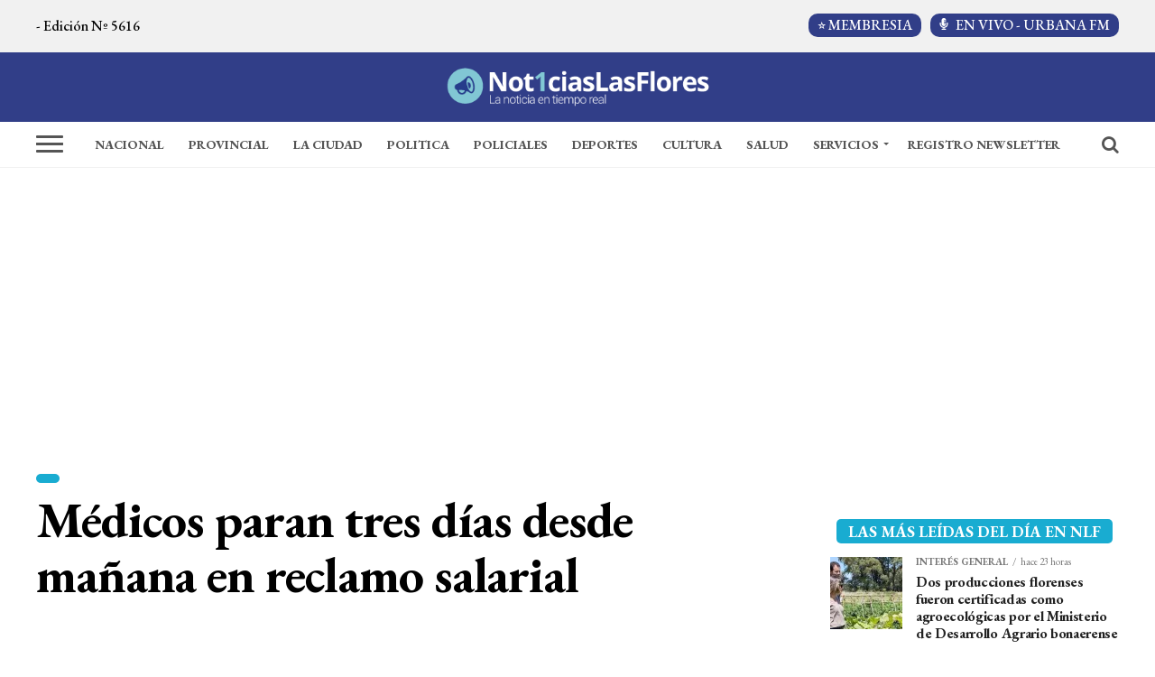

--- FILE ---
content_type: text/html; charset=UTF-8
request_url: https://www.noticiaslasflores.com.ar/provincial/medicos-paran-tres-dias-desde-manana-en-reclamo-salarial/
body_size: 38065
content:
<!DOCTYPE html>
<html lang="es">
<head>
<meta charset="UTF-8" >
<meta name="viewport" id="viewport" content="width=device-width, initial-scale=1.0, maximum-scale=1.0, minimum-scale=1.0, user-scalable=no" />
<meta name="language" content="es_ES"/>
<meta name="googlebot" content="index,follow,snippet"/>
<meta name="copyright" content="Noticias Las Flores">
<meta name="LANGUAGE" content="es" />
<meta name="DISTRIBUTION" content="Global" />
<meta name="ROBOTS" content="all" />
<meta name="AUTHOR" content="Noticias Las Flores" />
<meta name="classification" content="noticias, información, videos, diario, newspaper, las fllres" />
<meta name="GENERATOR" content="noticiaslasflores.com.ar | Noticias Las Flores" />
<meta name="SUBJECT" content="noticiaslasflores.com.ar| Noticias Las Flores" />
<meta name="cXenseParse:pageclass" content="frontpage"/>
<meta property="fb:pages" content="117129085007225"/>
<meta property="fb:app_id" content="322615474521293"/>
<meta property="og:region" content="Las Flores"/>
<meta property="og:country_name" content="Argentina"/>
<meta property="og:locale" content="es"/>



<link rel="manifest" href="/manifest.json"/>

<!--Etiquetas SEO-->

<!--Facebook-->
<meta property="fb:admins" content="juanmaria.barlatay" />
<!--End Facebook-->

<meta name="google-site-verification" content="MaaTXzTY9WJmumom91xFIkAkhd2jAlFvCzx6M8Yl0gc" />
<meta name="facebook-domain-verification" content="2166440283395768" />



<!--Clarity-->


<!--Publisuites-->
<!--meta name="publisuites-verify-code" content="aHR0cHM6Ly93d3cubm90aWNpYXNsYXNmbG9yZXMuY29tLmFy" /-->

<!-- Date -->

<!--End Date-->

<!-- Global site tag (gtag.js) - Google Analytics -->



<!-- Font EB Garamond -->
<link rel="preconnect" href="https://fonts.googleapis.com">
<link rel="preconnect" href="https://fonts.gstatic.com" crossorigin>
<link href="https://fonts.googleapis.com/css2?family=EB+Garamond:ital,wght@0,400..800;1,400..800&display=swap" rel="stylesheet">
<!-- End Font EB Garamond -->

<!-- --- START MAINTAG MF --- -->

<!-- --- END MAINTAG MF --- -->


<!-- --- START MAINTAG MF --- -->


<!-- --- START MAINTAG MF --- -->











<!-- --- END MAINTAG MF --- -->

<!-- --- END MAINTAG MF --- -->

<!-- --- START MAINTAG MF --- -->

<!-- --- END MAINTAG MF --- -->

<!-- --- Start Google Reader Revenue Manager --- -->



<!-- --- Start Google Reader Revenue Manager --- -->


<!-- Start Google Tag Manager -->

<!-- End Google Tag Manager -->


<!-- MGID -->

<!-- MGID -->

<!-- Manifest added by SuperPWA - Progressive Web Apps Plugin For WordPress -->
<link rel="manifest" href="/superpwa-manifest.json">
<link rel="prefetch" href="/superpwa-manifest.json">
<meta name="theme-color" content="#D5E0EB">
<!-- / SuperPWA.com -->
<meta name='robots' content='index, follow, max-image-preview:large, max-snippet:-1, max-video-preview:-1' />
	<style>img:is([sizes="auto" i], [sizes^="auto," i]) { contain-intrinsic-size: 3000px 1500px }</style>
	<!-- Etiqueta de Google (gtag.js) modo de consentimiento dataLayer añadido por Site Kit -->

<!-- Fin de la etiqueta Google (gtag.js) modo de consentimiento dataLayer añadido por Site Kit -->

	<!-- This site is optimized with the Yoast SEO plugin v26.8 - https://yoast.com/product/yoast-seo-wordpress/ -->
	<title>Médicos paran tres días desde mañana en reclamo salarial - Noticias Las Flores</title>
	<meta name="description" content="Los médicos y profesionales de la salud nucleados en Cicop realizarán a partir de este martes un paro de tres días en los 77 hospitales, lo que complicará" />
	<link rel="canonical" href="https://www.noticiaslasflores.com.ar/provincial/medicos-paran-tres-dias-desde-manana-en-reclamo-salarial/" />
	<meta property="og:locale" content="es_ES" />
	<meta property="og:type" content="article" />
	<meta property="og:title" content="Médicos paran tres días desde mañana en reclamo salarial - Noticias Las Flores" />
	<meta property="og:description" content="Los médicos y profesionales de la salud nucleados en Cicop realizarán a partir de este martes un paro de tres días en los 77 hospitales, lo que complicará" />
	<meta property="og:url" content="https://www.noticiaslasflores.com.ar/provincial/medicos-paran-tres-dias-desde-manana-en-reclamo-salarial/" />
	<meta property="og:site_name" content="Noticias Las Flores" />
	<meta property="article:publisher" content="https://www.facebook.com/noticiaslasfloresdiario?ref=bookmarks" />
	<meta property="article:author" content="https://www.facebook.com/noticiaslasfloresdiario/" />
	<meta property="article:published_time" content="2013-05-06T13:38:16+00:00" />
	<meta property="article:modified_time" content="2013-05-06T13:40:12+00:00" />
	<meta property="og:image" content="https://i0.wp.com/www.noticiaslasflores.com.ar/wp-content/uploads/2013/05/20110310183832.jpg?fit=665%2C465&ssl=1" />
	<meta property="og:image:width" content="665" />
	<meta property="og:image:height" content="465" />
	<meta property="og:image:type" content="image/jpeg" />
	<meta name="author" content="Noticias Las Flores" />
	<meta name="twitter:card" content="summary_large_image" />
	<meta name="twitter:creator" content="@https://twitter.com/NoticiasLF1" />
	<meta name="twitter:site" content="@NoticiasLF1" />
	<meta name="twitter:label1" content="Escrito por" />
	<meta name="twitter:data1" content="Noticias Las Flores" />
	<meta name="twitter:label2" content="Tiempo de lectura" />
	<meta name="twitter:data2" content="1 minuto" />
	<script type="application/ld+json" class="yoast-schema-graph">{"@context":"https://schema.org","@graph":[{"@type":"NewsArticle","@id":"https://www.noticiaslasflores.com.ar/provincial/medicos-paran-tres-dias-desde-manana-en-reclamo-salarial/#article","isPartOf":{"@id":"https://www.noticiaslasflores.com.ar/provincial/medicos-paran-tres-dias-desde-manana-en-reclamo-salarial/"},"author":{"name":"Noticias Las Flores","@id":"https://www.noticiaslasflores.com.ar/#/schema/person/9ef170a35daccda2aad8d365b4c460e5"},"headline":"Médicos paran tres días desde mañana en reclamo salarial","datePublished":"2013-05-06T13:38:16+00:00","dateModified":"2013-05-06T13:40:12+00:00","mainEntityOfPage":{"@id":"https://www.noticiaslasflores.com.ar/provincial/medicos-paran-tres-dias-desde-manana-en-reclamo-salarial/"},"wordCount":269,"commentCount":0,"publisher":{"@id":"https://www.noticiaslasflores.com.ar/#organization"},"image":{"@id":"https://www.noticiaslasflores.com.ar/provincial/medicos-paran-tres-dias-desde-manana-en-reclamo-salarial/#primaryimage"},"thumbnailUrl":"https://i0.wp.com/www.noticiaslasflores.com.ar/wp-content/uploads/2013/05/20110310183832.jpg?fit=665%2C465&ssl=1","keywords":["Provincial"],"articleSection":["Provincial"],"inLanguage":"es","potentialAction":[{"@type":"CommentAction","name":"Comment","target":["https://www.noticiaslasflores.com.ar/provincial/medicos-paran-tres-dias-desde-manana-en-reclamo-salarial/#respond"]}]},{"@type":"WebPage","@id":"https://www.noticiaslasflores.com.ar/provincial/medicos-paran-tres-dias-desde-manana-en-reclamo-salarial/","url":"https://www.noticiaslasflores.com.ar/provincial/medicos-paran-tres-dias-desde-manana-en-reclamo-salarial/","name":"Médicos paran tres días desde mañana en reclamo salarial - Noticias Las Flores","isPartOf":{"@id":"https://www.noticiaslasflores.com.ar/#website"},"primaryImageOfPage":{"@id":"https://www.noticiaslasflores.com.ar/provincial/medicos-paran-tres-dias-desde-manana-en-reclamo-salarial/#primaryimage"},"image":{"@id":"https://www.noticiaslasflores.com.ar/provincial/medicos-paran-tres-dias-desde-manana-en-reclamo-salarial/#primaryimage"},"thumbnailUrl":"https://i0.wp.com/www.noticiaslasflores.com.ar/wp-content/uploads/2013/05/20110310183832.jpg?fit=665%2C465&ssl=1","datePublished":"2013-05-06T13:38:16+00:00","dateModified":"2013-05-06T13:40:12+00:00","description":"Los médicos y profesionales de la salud nucleados en Cicop realizarán a partir de este martes un paro de tres días en los 77 hospitales, lo que complicará","breadcrumb":{"@id":"https://www.noticiaslasflores.com.ar/provincial/medicos-paran-tres-dias-desde-manana-en-reclamo-salarial/#breadcrumb"},"inLanguage":"es","potentialAction":[{"@type":"ReadAction","target":["https://www.noticiaslasflores.com.ar/provincial/medicos-paran-tres-dias-desde-manana-en-reclamo-salarial/"]}]},{"@type":"ImageObject","inLanguage":"es","@id":"https://www.noticiaslasflores.com.ar/provincial/medicos-paran-tres-dias-desde-manana-en-reclamo-salarial/#primaryimage","url":"https://i0.wp.com/www.noticiaslasflores.com.ar/wp-content/uploads/2013/05/20110310183832.jpg?fit=665%2C465&ssl=1","contentUrl":"https://i0.wp.com/www.noticiaslasflores.com.ar/wp-content/uploads/2013/05/20110310183832.jpg?fit=665%2C465&ssl=1","width":"665","height":"465"},{"@type":"BreadcrumbList","@id":"https://www.noticiaslasflores.com.ar/provincial/medicos-paran-tres-dias-desde-manana-en-reclamo-salarial/#breadcrumb","itemListElement":[{"@type":"ListItem","position":1,"name":"Portada","item":"https://www.noticiaslasflores.com.ar/"},{"@type":"ListItem","position":2,"name":"Médicos paran tres días desde mañana en reclamo salarial"}]},{"@type":"WebSite","@id":"https://www.noticiaslasflores.com.ar/#website","url":"https://www.noticiaslasflores.com.ar/","name":"Noticias Las Flores","description":"Noticias Las Flores: Tu fuente confiable de información al instante","publisher":{"@id":"https://www.noticiaslasflores.com.ar/#organization"},"alternateName":"NLF","potentialAction":[{"@type":"SearchAction","target":{"@type":"EntryPoint","urlTemplate":"https://www.noticiaslasflores.com.ar/?s={search_term_string}"},"query-input":{"@type":"PropertyValueSpecification","valueRequired":true,"valueName":"search_term_string"}}],"inLanguage":"es"},{"@type":"Organization","@id":"https://www.noticiaslasflores.com.ar/#organization","name":"Noticias Las Flores","alternateName":"Grupo Noticias","url":"https://www.noticiaslasflores.com.ar/","logo":{"@type":"ImageObject","inLanguage":"es","@id":"https://www.noticiaslasflores.com.ar/#/schema/logo/image/","url":"https://i0.wp.com/www.noticiaslasflores.com.ar/wp-content/uploads/2020/09/NoticiasLasFlores-1.jpg?fit=1024%2C698&ssl=1","contentUrl":"https://i0.wp.com/www.noticiaslasflores.com.ar/wp-content/uploads/2020/09/NoticiasLasFlores-1.jpg?fit=1024%2C698&ssl=1","width":1024,"height":698,"caption":"Noticias Las Flores"},"image":{"@id":"https://www.noticiaslasflores.com.ar/#/schema/logo/image/"},"sameAs":["https://www.facebook.com/noticiaslasfloresdiario?ref=bookmarks","https://x.com/NoticiasLF1","https://www.instagram.com/noticiaslasflores/?hl=es-la","https://www.youtube.com/user/NoticiasLasFloresTV"]},{"@type":"Person","@id":"https://www.noticiaslasflores.com.ar/#/schema/person/9ef170a35daccda2aad8d365b4c460e5","name":"Noticias Las Flores","image":{"@type":"ImageObject","inLanguage":"es","@id":"https://www.noticiaslasflores.com.ar/#/schema/person/image/","url":"https://www.noticiaslasflores.com.ar/wp-content/uploads/2019/01/Default-96x96.jpg","contentUrl":"https://www.noticiaslasflores.com.ar/wp-content/uploads/2019/01/Default-96x96.jpg","caption":"Noticias Las Flores"},"description":"Portal de noticias de la Las Flores. Toda la información actualizada las 24 horas","sameAs":["https://www.noticiaslasflores.com.ar","https://www.facebook.com/noticiaslasfloresdiario/","https://www.instagram.com/noticiaslasflores/","https://x.com/https://twitter.com/NoticiasLF1","https://www.youtube.com/user/NoticiasLasFloresTV/feed"],"url":"https://www.noticiaslasflores.com.ar/author/noticias-las-flores/"}]}</script>
	<!-- / Yoast SEO plugin. -->


<link rel='dns-prefetch' href='//news.google.com' />
<link rel='dns-prefetch' href='//stats.wp.com' />
<link rel='dns-prefetch' href='//ajax.googleapis.com' />
<link rel='dns-prefetch' href='//fonts.googleapis.com' />
<link rel='dns-prefetch' href='//www.googletagmanager.com' />
<link rel='dns-prefetch' href='//pagead2.googlesyndication.com' />
<link rel='dns-prefetch' href='//fundingchoicesmessages.google.com' />
<link rel='preconnect' href='//i0.wp.com' />
<link rel='preconnect' href='//c0.wp.com' />
<link rel="alternate" type="application/rss+xml" title="Noticias Las Flores &raquo; Feed" href="https://www.noticiaslasflores.com.ar/feed/" />
<link rel="alternate" type="application/rss+xml" title="Noticias Las Flores &raquo; Feed de los comentarios" href="https://www.noticiaslasflores.com.ar/comments/feed/" />
<link rel="alternate" type="application/rss+xml" title="Noticias Las Flores &raquo; Comentario Médicos paran tres días desde mañana en reclamo salarial del feed" href="https://www.noticiaslasflores.com.ar/provincial/medicos-paran-tres-dias-desde-manana-en-reclamo-salarial/feed/" />
<link rel='stylesheet' id='all-css-26023e7a3de2ccda2e542d6de844fda2' href='https://www.noticiaslasflores.com.ar/wp-content/boost-cache/static/62678df310.min.css' type='text/css' media='all' />
<style id='contact-form-7-inline-css'>
.wpcf7 .wpcf7-recaptcha iframe {margin-bottom: 0;}.wpcf7 .wpcf7-recaptcha[data-align="center"] > div {margin: 0 auto;}.wpcf7 .wpcf7-recaptcha[data-align="right"] > div {margin: 0 0 0 auto;}
</style>
<style id='mvp-custom-style-inline-css'>


#mvp-wallpaper {
	background: url() no-repeat 50% 0;
	}

#mvp-foot-copy a {
	color: #313e88;
	}

#mvp-content-main p a,
.mvp-post-add-main p a {
	box-shadow: inset 0 -4px 0 #313e88;
	}

#mvp-content-main p a:hover,
.mvp-post-add-main p a:hover {
	background: #313e88;
	}

a,
a:visited,
.post-info-name a,
.woocommerce .woocommerce-breadcrumb a {
	color: #19acd1;
	}

#mvp-side-wrap a:hover {
	color: #19acd1;
	}

.mvp-fly-top:hover,
.mvp-vid-box-wrap,
ul.mvp-soc-mob-list li.mvp-soc-mob-com {
	background: #313e88;
	}

nav.mvp-fly-nav-menu ul li.menu-item-has-children:after,
.mvp-feat1-left-wrap span.mvp-cd-cat,
.mvp-widget-feat1-top-story span.mvp-cd-cat,
.mvp-widget-feat2-left-cont span.mvp-cd-cat,
.mvp-widget-dark-feat span.mvp-cd-cat,
.mvp-widget-dark-sub span.mvp-cd-cat,
.mvp-vid-wide-text span.mvp-cd-cat,
.mvp-feat2-top-text span.mvp-cd-cat,
.mvp-feat3-main-story span.mvp-cd-cat,
.mvp-feat3-sub-text span.mvp-cd-cat,
.mvp-feat4-main-text span.mvp-cd-cat,
.woocommerce-message:before,
.woocommerce-info:before,
.woocommerce-message:before {
	color: #313e88;
	}

#searchform input,
.mvp-authors-name {
	border-bottom: 1px solid #313e88;
	}

.mvp-fly-top:hover {
	border-top: 1px solid #313e88;
	border-left: 1px solid #313e88;
	border-bottom: 1px solid #313e88;
	}

.woocommerce .widget_price_filter .ui-slider .ui-slider-handle,
.woocommerce #respond input#submit.alt,
.woocommerce a.button.alt,
.woocommerce button.button.alt,
.woocommerce input.button.alt,
.woocommerce #respond input#submit.alt:hover,
.woocommerce a.button.alt:hover,
.woocommerce button.button.alt:hover,
.woocommerce input.button.alt:hover {
	background-color: #313e88;
	}

.woocommerce-error,
.woocommerce-info,
.woocommerce-message {
	border-top-color: #313e88;
	}

ul.mvp-feat1-list-buts li.active span.mvp-feat1-list-but,
span.mvp-widget-home-title,
span.mvp-post-cat,
span.mvp-feat1-pop-head {
	background: #19acd1;
	}

.woocommerce span.onsale {
	background-color: #19acd1;
	}

.mvp-widget-feat2-side-more-but,
.woocommerce .star-rating span:before,
span.mvp-prev-next-label,
.mvp-cat-date-wrap .sticky {
	color: #19acd1 !important;
	}

#mvp-main-nav-top,
#mvp-fly-wrap,
.mvp-soc-mob-right,
#mvp-main-nav-small-cont {
	background: #313e88;
	}

#mvp-main-nav-small .mvp-fly-but-wrap span,
#mvp-main-nav-small .mvp-search-but-wrap span,
.mvp-nav-top-left .mvp-fly-but-wrap span,
#mvp-fly-wrap .mvp-fly-but-wrap span {
	background: #19acd1;
	}

.mvp-nav-top-right .mvp-nav-search-but,
span.mvp-fly-soc-head,
.mvp-soc-mob-right i,
#mvp-main-nav-small span.mvp-nav-search-but,
#mvp-main-nav-small .mvp-nav-menu ul li a  {
	color: #19acd1;
	}

#mvp-main-nav-small .mvp-nav-menu ul li.menu-item-has-children a:after {
	border-color: #19acd1 transparent transparent transparent;
	}

#mvp-nav-top-wrap span.mvp-nav-search-but:hover,
#mvp-main-nav-small span.mvp-nav-search-but:hover {
	color: #313e88;
	}

#mvp-nav-top-wrap .mvp-fly-but-wrap:hover span,
#mvp-main-nav-small .mvp-fly-but-wrap:hover span,
span.mvp-woo-cart-num:hover {
	background: #313e88;
	}

#mvp-main-nav-bot-cont {
	background: #ffffff;
	}

#mvp-nav-bot-wrap .mvp-fly-but-wrap span,
#mvp-nav-bot-wrap .mvp-search-but-wrap span {
	background: #555555;
	}

#mvp-nav-bot-wrap span.mvp-nav-search-but,
#mvp-nav-bot-wrap .mvp-nav-menu ul li a {
	color: #555555;
	}

#mvp-nav-bot-wrap .mvp-nav-menu ul li.menu-item-has-children a:after {
	border-color: #555555 transparent transparent transparent;
	}

.mvp-nav-menu ul li:hover a {
	border-bottom: 5px solid #19acd1;
	}

#mvp-nav-bot-wrap .mvp-fly-but-wrap:hover span {
	background: #19acd1;
	}

#mvp-nav-bot-wrap span.mvp-nav-search-but:hover {
	color: #19acd1;
	}

body,
.mvp-feat1-feat-text p,
.mvp-feat2-top-text p,
.mvp-feat3-main-text p,
.mvp-feat3-sub-text p,
#searchform input,
.mvp-author-info-text,
span.mvp-post-excerpt,
.mvp-nav-menu ul li ul.sub-menu li a,
nav.mvp-fly-nav-menu ul li a,
.mvp-ad-label,
span.mvp-feat-caption,
.mvp-post-tags a,
.mvp-post-tags a:visited,
span.mvp-author-box-name a,
#mvp-author-box-text p,
.mvp-post-gallery-text p,
ul.mvp-soc-mob-list li span,
#comments,
h3#reply-title,
h2.comments,
#mvp-foot-copy p,
span.mvp-fly-soc-head,
.mvp-post-tags-header,
span.mvp-prev-next-label,
span.mvp-post-add-link-but,
#mvp-comments-button a,
#mvp-comments-button span.mvp-comment-but-text,
.woocommerce ul.product_list_widget span.product-title,
.woocommerce ul.product_list_widget li a,
.woocommerce #reviews #comments ol.commentlist li .comment-text p.meta,
.woocommerce div.product p.price,
.woocommerce div.product p.price ins,
.woocommerce div.product p.price del,
.woocommerce ul.products li.product .price del,
.woocommerce ul.products li.product .price ins,
.woocommerce ul.products li.product .price,
.woocommerce #respond input#submit,
.woocommerce a.button,
.woocommerce button.button,
.woocommerce input.button,
.woocommerce .widget_price_filter .price_slider_amount .button,
.woocommerce span.onsale,
.woocommerce-review-link,
#woo-content p.woocommerce-result-count,
.woocommerce div.product .woocommerce-tabs ul.tabs li a,
a.mvp-inf-more-but,
span.mvp-cont-read-but,
span.mvp-cd-cat,
span.mvp-cd-date,
.mvp-feat4-main-text p,
span.mvp-woo-cart-num,
span.mvp-widget-home-title2,
.wp-caption,
#mvp-content-main p.wp-caption-text,
.gallery-caption,
.mvp-post-add-main p.wp-caption-text,
#bbpress-forums,
#bbpress-forums p,
.protected-post-form input,
#mvp-feat6-text p {
	font-family: 'EB Garamond', sans-serif;
	}

.mvp-blog-story-text p,
span.mvp-author-page-desc,
#mvp-404 p,
.mvp-widget-feat1-bot-text p,
.mvp-widget-feat2-left-text p,
.mvp-flex-story-text p,
.mvp-search-text p,
#mvp-content-main p,
.mvp-post-add-main p,
#mvp-content-main ul li,
#mvp-content-main ol li,
.rwp-summary,
.rwp-u-review__comment,
.mvp-feat5-mid-main-text p,
.mvp-feat5-small-main-text p,
#mvp-content-main .wp-block-button__link,
.wp-block-audio figcaption,
.wp-block-video figcaption,
.wp-block-embed figcaption,
.wp-block-verse pre,
pre.wp-block-verse {
	font-family: 'EB Garamond', sans-serif;
	}

.mvp-nav-menu ul li a,
#mvp-foot-menu ul li a {
	font-family: 'EB Garamond', sans-serif;
	}


.mvp-feat1-sub-text h2,
.mvp-feat1-pop-text h2,
.mvp-feat1-list-text h2,
.mvp-widget-feat1-top-text h2,
.mvp-widget-feat1-bot-text h2,
.mvp-widget-dark-feat-text h2,
.mvp-widget-dark-sub-text h2,
.mvp-widget-feat2-left-text h2,
.mvp-widget-feat2-right-text h2,
.mvp-blog-story-text h2,
.mvp-flex-story-text h2,
.mvp-vid-wide-more-text p,
.mvp-prev-next-text p,
.mvp-related-text,
.mvp-post-more-text p,
h2.mvp-authors-latest a,
.mvp-feat2-bot-text h2,
.mvp-feat3-sub-text h2,
.mvp-feat3-main-text h2,
.mvp-feat4-main-text h2,
.mvp-feat5-text h2,
.mvp-feat5-mid-main-text h2,
.mvp-feat5-small-main-text h2,
.mvp-feat5-mid-sub-text h2,
#mvp-feat6-text h2,
.alp-related-posts-wrapper .alp-related-post .post-title {
	font-family: 'EB Garamond', sans-serif;
	}

.mvp-feat2-top-text h2,
.mvp-feat1-feat-text h2,
h1.mvp-post-title,
h1.mvp-post-title-wide,
.mvp-drop-nav-title h4,
#mvp-content-main blockquote p,
.mvp-post-add-main blockquote p,
#mvp-content-main p.has-large-font-size,
#mvp-404 h1,
#woo-content h1.page-title,
.woocommerce div.product .product_title,
.woocommerce ul.products li.product h3,
.alp-related-posts .current .post-title {
	font-family: 'EB Garamond', sans-serif;
	}

span.mvp-feat1-pop-head,
.mvp-feat1-pop-text:before,
span.mvp-feat1-list-but,
span.mvp-widget-home-title,
.mvp-widget-feat2-side-more,
span.mvp-post-cat,
span.mvp-page-head,
h1.mvp-author-top-head,
.mvp-authors-name,
#mvp-content-main h1,
#mvp-content-main h2,
#mvp-content-main h3,
#mvp-content-main h4,
#mvp-content-main h5,
#mvp-content-main h6,
.woocommerce .related h2,
.woocommerce div.product .woocommerce-tabs .panel h2,
.woocommerce div.product .product_title,
.mvp-feat5-side-list .mvp-feat1-list-img:after {
	font-family: 'EB Garamond', sans-serif;
	}

	

	.mvp-nav-links {
		display: none;
		}
		

	.alp-advert {
		display: none;
	}
	.alp-related-posts-wrapper .alp-related-posts .current {
		margin: 0 0 10px;
	}
		
</style>
<style id='classic-theme-styles-inline-css'>
/*! This file is auto-generated */
.wp-block-button__link{color:#fff;background-color:#32373c;border-radius:9999px;box-shadow:none;text-decoration:none;padding:calc(.667em + 2px) calc(1.333em + 2px);font-size:1.125em}.wp-block-file__button{background:#32373c;color:#fff;text-decoration:none}
</style>
<style id='global-styles-inline-css'>
:root{--wp--preset--aspect-ratio--square: 1;--wp--preset--aspect-ratio--4-3: 4/3;--wp--preset--aspect-ratio--3-4: 3/4;--wp--preset--aspect-ratio--3-2: 3/2;--wp--preset--aspect-ratio--2-3: 2/3;--wp--preset--aspect-ratio--16-9: 16/9;--wp--preset--aspect-ratio--9-16: 9/16;--wp--preset--color--black: #000000;--wp--preset--color--cyan-bluish-gray: #abb8c3;--wp--preset--color--white: #ffffff;--wp--preset--color--pale-pink: #f78da7;--wp--preset--color--vivid-red: #cf2e2e;--wp--preset--color--luminous-vivid-orange: #ff6900;--wp--preset--color--luminous-vivid-amber: #fcb900;--wp--preset--color--light-green-cyan: #7bdcb5;--wp--preset--color--vivid-green-cyan: #00d084;--wp--preset--color--pale-cyan-blue: #8ed1fc;--wp--preset--color--vivid-cyan-blue: #0693e3;--wp--preset--color--vivid-purple: #9b51e0;--wp--preset--color--: #444;--wp--preset--gradient--vivid-cyan-blue-to-vivid-purple: linear-gradient(135deg,rgba(6,147,227,1) 0%,rgb(155,81,224) 100%);--wp--preset--gradient--light-green-cyan-to-vivid-green-cyan: linear-gradient(135deg,rgb(122,220,180) 0%,rgb(0,208,130) 100%);--wp--preset--gradient--luminous-vivid-amber-to-luminous-vivid-orange: linear-gradient(135deg,rgba(252,185,0,1) 0%,rgba(255,105,0,1) 100%);--wp--preset--gradient--luminous-vivid-orange-to-vivid-red: linear-gradient(135deg,rgba(255,105,0,1) 0%,rgb(207,46,46) 100%);--wp--preset--gradient--very-light-gray-to-cyan-bluish-gray: linear-gradient(135deg,rgb(238,238,238) 0%,rgb(169,184,195) 100%);--wp--preset--gradient--cool-to-warm-spectrum: linear-gradient(135deg,rgb(74,234,220) 0%,rgb(151,120,209) 20%,rgb(207,42,186) 40%,rgb(238,44,130) 60%,rgb(251,105,98) 80%,rgb(254,248,76) 100%);--wp--preset--gradient--blush-light-purple: linear-gradient(135deg,rgb(255,206,236) 0%,rgb(152,150,240) 100%);--wp--preset--gradient--blush-bordeaux: linear-gradient(135deg,rgb(254,205,165) 0%,rgb(254,45,45) 50%,rgb(107,0,62) 100%);--wp--preset--gradient--luminous-dusk: linear-gradient(135deg,rgb(255,203,112) 0%,rgb(199,81,192) 50%,rgb(65,88,208) 100%);--wp--preset--gradient--pale-ocean: linear-gradient(135deg,rgb(255,245,203) 0%,rgb(182,227,212) 50%,rgb(51,167,181) 100%);--wp--preset--gradient--electric-grass: linear-gradient(135deg,rgb(202,248,128) 0%,rgb(113,206,126) 100%);--wp--preset--gradient--midnight: linear-gradient(135deg,rgb(2,3,129) 0%,rgb(40,116,252) 100%);--wp--preset--font-size--small: 13px;--wp--preset--font-size--medium: 20px;--wp--preset--font-size--large: 36px;--wp--preset--font-size--x-large: 42px;--wp--preset--spacing--20: 0.44rem;--wp--preset--spacing--30: 0.67rem;--wp--preset--spacing--40: 1rem;--wp--preset--spacing--50: 1.5rem;--wp--preset--spacing--60: 2.25rem;--wp--preset--spacing--70: 3.38rem;--wp--preset--spacing--80: 5.06rem;--wp--preset--shadow--natural: 6px 6px 9px rgba(0, 0, 0, 0.2);--wp--preset--shadow--deep: 12px 12px 50px rgba(0, 0, 0, 0.4);--wp--preset--shadow--sharp: 6px 6px 0px rgba(0, 0, 0, 0.2);--wp--preset--shadow--outlined: 6px 6px 0px -3px rgba(255, 255, 255, 1), 6px 6px rgba(0, 0, 0, 1);--wp--preset--shadow--crisp: 6px 6px 0px rgba(0, 0, 0, 1);}:where(.is-layout-flex){gap: 0.5em;}:where(.is-layout-grid){gap: 0.5em;}body .is-layout-flex{display: flex;}.is-layout-flex{flex-wrap: wrap;align-items: center;}.is-layout-flex > :is(*, div){margin: 0;}body .is-layout-grid{display: grid;}.is-layout-grid > :is(*, div){margin: 0;}:where(.wp-block-columns.is-layout-flex){gap: 2em;}:where(.wp-block-columns.is-layout-grid){gap: 2em;}:where(.wp-block-post-template.is-layout-flex){gap: 1.25em;}:where(.wp-block-post-template.is-layout-grid){gap: 1.25em;}.has-black-color{color: var(--wp--preset--color--black) !important;}.has-cyan-bluish-gray-color{color: var(--wp--preset--color--cyan-bluish-gray) !important;}.has-white-color{color: var(--wp--preset--color--white) !important;}.has-pale-pink-color{color: var(--wp--preset--color--pale-pink) !important;}.has-vivid-red-color{color: var(--wp--preset--color--vivid-red) !important;}.has-luminous-vivid-orange-color{color: var(--wp--preset--color--luminous-vivid-orange) !important;}.has-luminous-vivid-amber-color{color: var(--wp--preset--color--luminous-vivid-amber) !important;}.has-light-green-cyan-color{color: var(--wp--preset--color--light-green-cyan) !important;}.has-vivid-green-cyan-color{color: var(--wp--preset--color--vivid-green-cyan) !important;}.has-pale-cyan-blue-color{color: var(--wp--preset--color--pale-cyan-blue) !important;}.has-vivid-cyan-blue-color{color: var(--wp--preset--color--vivid-cyan-blue) !important;}.has-vivid-purple-color{color: var(--wp--preset--color--vivid-purple) !important;}.has-black-background-color{background-color: var(--wp--preset--color--black) !important;}.has-cyan-bluish-gray-background-color{background-color: var(--wp--preset--color--cyan-bluish-gray) !important;}.has-white-background-color{background-color: var(--wp--preset--color--white) !important;}.has-pale-pink-background-color{background-color: var(--wp--preset--color--pale-pink) !important;}.has-vivid-red-background-color{background-color: var(--wp--preset--color--vivid-red) !important;}.has-luminous-vivid-orange-background-color{background-color: var(--wp--preset--color--luminous-vivid-orange) !important;}.has-luminous-vivid-amber-background-color{background-color: var(--wp--preset--color--luminous-vivid-amber) !important;}.has-light-green-cyan-background-color{background-color: var(--wp--preset--color--light-green-cyan) !important;}.has-vivid-green-cyan-background-color{background-color: var(--wp--preset--color--vivid-green-cyan) !important;}.has-pale-cyan-blue-background-color{background-color: var(--wp--preset--color--pale-cyan-blue) !important;}.has-vivid-cyan-blue-background-color{background-color: var(--wp--preset--color--vivid-cyan-blue) !important;}.has-vivid-purple-background-color{background-color: var(--wp--preset--color--vivid-purple) !important;}.has-black-border-color{border-color: var(--wp--preset--color--black) !important;}.has-cyan-bluish-gray-border-color{border-color: var(--wp--preset--color--cyan-bluish-gray) !important;}.has-white-border-color{border-color: var(--wp--preset--color--white) !important;}.has-pale-pink-border-color{border-color: var(--wp--preset--color--pale-pink) !important;}.has-vivid-red-border-color{border-color: var(--wp--preset--color--vivid-red) !important;}.has-luminous-vivid-orange-border-color{border-color: var(--wp--preset--color--luminous-vivid-orange) !important;}.has-luminous-vivid-amber-border-color{border-color: var(--wp--preset--color--luminous-vivid-amber) !important;}.has-light-green-cyan-border-color{border-color: var(--wp--preset--color--light-green-cyan) !important;}.has-vivid-green-cyan-border-color{border-color: var(--wp--preset--color--vivid-green-cyan) !important;}.has-pale-cyan-blue-border-color{border-color: var(--wp--preset--color--pale-cyan-blue) !important;}.has-vivid-cyan-blue-border-color{border-color: var(--wp--preset--color--vivid-cyan-blue) !important;}.has-vivid-purple-border-color{border-color: var(--wp--preset--color--vivid-purple) !important;}.has-vivid-cyan-blue-to-vivid-purple-gradient-background{background: var(--wp--preset--gradient--vivid-cyan-blue-to-vivid-purple) !important;}.has-light-green-cyan-to-vivid-green-cyan-gradient-background{background: var(--wp--preset--gradient--light-green-cyan-to-vivid-green-cyan) !important;}.has-luminous-vivid-amber-to-luminous-vivid-orange-gradient-background{background: var(--wp--preset--gradient--luminous-vivid-amber-to-luminous-vivid-orange) !important;}.has-luminous-vivid-orange-to-vivid-red-gradient-background{background: var(--wp--preset--gradient--luminous-vivid-orange-to-vivid-red) !important;}.has-very-light-gray-to-cyan-bluish-gray-gradient-background{background: var(--wp--preset--gradient--very-light-gray-to-cyan-bluish-gray) !important;}.has-cool-to-warm-spectrum-gradient-background{background: var(--wp--preset--gradient--cool-to-warm-spectrum) !important;}.has-blush-light-purple-gradient-background{background: var(--wp--preset--gradient--blush-light-purple) !important;}.has-blush-bordeaux-gradient-background{background: var(--wp--preset--gradient--blush-bordeaux) !important;}.has-luminous-dusk-gradient-background{background: var(--wp--preset--gradient--luminous-dusk) !important;}.has-pale-ocean-gradient-background{background: var(--wp--preset--gradient--pale-ocean) !important;}.has-electric-grass-gradient-background{background: var(--wp--preset--gradient--electric-grass) !important;}.has-midnight-gradient-background{background: var(--wp--preset--gradient--midnight) !important;}.has-small-font-size{font-size: var(--wp--preset--font-size--small) !important;}.has-medium-font-size{font-size: var(--wp--preset--font-size--medium) !important;}.has-large-font-size{font-size: var(--wp--preset--font-size--large) !important;}.has-x-large-font-size{font-size: var(--wp--preset--font-size--x-large) !important;}
:where(.wp-block-post-template.is-layout-flex){gap: 1.25em;}:where(.wp-block-post-template.is-layout-grid){gap: 1.25em;}
:where(.wp-block-columns.is-layout-flex){gap: 2em;}:where(.wp-block-columns.is-layout-grid){gap: 2em;}
:root :where(.wp-block-pullquote){font-size: 1.5em;line-height: 1.6;}
</style>
<link rel='stylesheet' id='ql-jquery-ui-css' href='//ajax.googleapis.com/ajax/libs/jqueryui/1.12.1/themes/smoothness/jquery-ui.css?ver=6.8.3' media='all' />
<link rel='stylesheet' id='mvp-fonts-css' href='//fonts.googleapis.com/css?family=Roboto%3A300%2C400%2C700%2C900%7COswald%3A400%2C700%7CAdvent+Pro%3A700%7COpen+Sans%3A700%7CAnton%3A400EB+Garamond%3A100%2C200%2C300%2C400%2C500%2C600%2C700%2C800%2C900%7CEB+Garamond%3A100%2C200%2C300%2C400%2C500%2C600%2C700%2C800%2C900%7CEB+Garamond%3A100%2C200%2C300%2C400%2C500%2C600%2C700%2C800%2C900%7CEB+Garamond%3A100%2C200%2C300%2C400%2C500%2C600%2C700%2C800%2C900%7CEB+Garamond%3A100%2C200%2C300%2C400%2C500%2C600%2C700%2C800%2C900%7CEB+Garamond%3A100%2C200%2C300%2C400%2C500%2C600%2C700%2C800%2C900%26subset%3Dlatin%2Clatin-ext%2Ccyrillic%2Ccyrillic-ext%2Cgreek-ext%2Cgreek%2Cvietnamese' media='all' />

<link rel="https://api.w.org/" href="https://www.noticiaslasflores.com.ar/wp-json/" /><link rel="alternate" title="JSON" type="application/json" href="https://www.noticiaslasflores.com.ar/wp-json/wp/v2/posts/3646" /><link rel="EditURI" type="application/rsd+xml" title="RSD" href="https://www.noticiaslasflores.com.ar/xmlrpc.php?rsd" />
<meta name="generator" content="WordPress 6.8.3" />
<link rel='shortlink' href='https://www.noticiaslasflores.com.ar/?p=3646' />
<link rel="alternate" title="oEmbed (JSON)" type="application/json+oembed" href="https://www.noticiaslasflores.com.ar/wp-json/oembed/1.0/embed?url=https%3A%2F%2Fwww.noticiaslasflores.com.ar%2Fprovincial%2Fmedicos-paran-tres-dias-desde-manana-en-reclamo-salarial%2F" />
<link rel="alternate" title="oEmbed (XML)" type="text/xml+oembed" href="https://www.noticiaslasflores.com.ar/wp-json/oembed/1.0/embed?url=https%3A%2F%2Fwww.noticiaslasflores.com.ar%2Fprovincial%2Fmedicos-paran-tres-dias-desde-manana-en-reclamo-salarial%2F&#038;format=xml" />
<meta name="generator" content="Site Kit by Google 1.170.0" />	<style>img#wpstats{display:none}</style>
		
<!-- Metaetiquetas de Google AdSense añadidas por Site Kit -->
<meta name="google-adsense-platform-account" content="ca-host-pub-2644536267352236">
<meta name="google-adsense-platform-domain" content="sitekit.withgoogle.com">
<!-- Acabar con las metaetiquetas de Google AdSense añadidas por Site Kit -->

<!-- Fragmento de código de Google Adsense añadido por Site Kit -->


<!-- Final del fragmento de código de Google Adsense añadido por Site Kit -->

<!-- Fragmento de código de recuperación de bloqueo de anuncios de Google AdSense añadido por Site Kit. -->

<!-- Fragmento de código de finalización de recuperación de bloqueo de anuncios de Google AdSense añadido por Site Kit. -->

<!-- Fragmento de código de protección de errores de recuperación de bloqueo de anuncios de Google AdSense añadido por Site Kit. -->

<!-- Fragmento de código de finalización de protección de errores de recuperación de bloqueo de anuncios de Google AdSense añadido por Site Kit. -->
<link rel="icon" href="https://i0.wp.com/www.noticiaslasflores.com.ar/wp-content/uploads/2015/11/cropped-IsologoNLF.png?fit=32%2C32&#038;ssl=1" sizes="32x32" />
<link rel="icon" href="https://i0.wp.com/www.noticiaslasflores.com.ar/wp-content/uploads/2015/11/cropped-IsologoNLF.png?fit=192%2C192&#038;ssl=1" sizes="192x192" />
<link rel="apple-touch-icon" href="https://i0.wp.com/www.noticiaslasflores.com.ar/wp-content/uploads/2015/11/cropped-IsologoNLF.png?fit=180%2C180&#038;ssl=1" />
<meta name="msapplication-TileImage" content="https://i0.wp.com/www.noticiaslasflores.com.ar/wp-content/uploads/2015/11/cropped-IsologoNLF.png?fit=270%2C270&#038;ssl=1" />
</head>
<body class="wp-singular post-template-default single single-post postid-3646 single-format-standard wp-embed-responsive wp-theme-noticiaslasflores2020">

<!-- Barra usuario -->


<!-- start Google Tag Manager (noscript) -->
<noscript><iframe src="https://www.googletagmanager.com/ns.html?id=GTM-T22PFRFR"
height="0" width="0" style="display:none;visibility:hidden"></iframe></noscript>
<!-- End Google Tag Manager (noscript) -->

<!-- Banner Adhesion Top -->
<div id="adhesion_top"></div>

<!-- Banner Adhesion Top -->

	<div id="mvp-fly-wrap">
	<div id="mvp-fly-menu-top" class="left relative">
		<div class="mvp-fly-top-out left relative">
			<div class="mvp-fly-top-in">
				<div id="mvp-fly-logo" class="left relative">
											<a href="https://www.noticiaslasflores.com.ar/"><img src="https://www.noticiaslasflores.com.ar/wp-content/uploads/2019/01/LogoNLFr.png" alt="Noticias Las Flores" data-rjs="2" /></a>
									</div><!--mvp-fly-logo-->
			</div><!--mvp-fly-top-in-->
			<div class="mvp-fly-but-wrap mvp-fly-but-menu mvp-fly-but-click">
				<span></span>
				<span></span>
				<span></span>
				<span></span>
			</div><!--mvp-fly-but-wrap-->
		</div><!--mvp-fly-top-out-->
	</div><!--mvp-fly-menu-top-->
	<div id="mvp-fly-menu-wrap">
		<nav class="mvp-fly-nav-menu left relative">
			<div class="menu"><ul>
<li class="page_item page-item-20662"><a href="https://www.noticiaslasflores.com.ar/clima-en-las-flores/">Clima en Las Flores</a></li>
<li class="page_item page-item-169"><a href="https://www.noticiaslasflores.com.ar/contacto/">Contacto</a></li>
<li class="page_item page-item-83977"><a href="https://www.noticiaslasflores.com.ar/farmacia-de-turno-en-las-flores/">Farmacia de Turno en Las Flores</a></li>
<li class="page_item page-item-392"><a href="https://www.noticiaslasflores.com.ar/la-ciudad-en-vivo-para-todo-el-mundo/">La ciudad en vivo</a></li>
<li class="page_item page-item-103341"><a href="https://www.noticiaslasflores.com.ar/login-noticias-las-flores/">Login Noticias Las Flores</a></li>
<li class="page_item page-item-103371"><a href="https://www.noticiaslasflores.com.ar/membresia-colaborativa-noticias-las-flores/">Membresía colaborativa &#8211; Noticias Las Flores</a></li>
<li class="page_item page-item-74536"><a href="https://www.noticiaslasflores.com.ar/">Noticias Las Flores</a></li>
<li class="page_item page-item-83341"><a href="https://www.noticiaslasflores.com.ar/politica-de-privacidad/">Política de Privacidad</a></li>
<li class="page_item page-item-71481"><a href="https://www.noticiaslasflores.com.ar/registro-newsletter/">Registro Newsletter</a></li>
<li class="page_item page-item-103343"><a href="https://www.noticiaslasflores.com.ar/registro-noticias-las-flores/">Registro Noticias Las Flores</a></li>
<li class="page_item page-item-130"><a href="https://www.noticiaslasflores.com.ar/tel-utiles/">Tel. Útiles</a></li>
<li class="page_item page-item-103345"><a href="https://www.noticiaslasflores.com.ar/terminos-y-condiciones/">Términos y condiciones</a></li>
<li class="page_item page-item-215"><a href="https://www.noticiaslasflores.com.ar/tu-noticias-digital/">Tu Noticia Digital</a></li>
<li class="page_item page-item-84035"><a href="https://www.noticiaslasflores.com.ar/urbana-fm/">Urbana FM</a></li>
</ul></div>
		</nav>
	</div><!--mvp-fly-menu-wrap-->
	<div id="mvp-fly-soc-wrap">
		<span class="mvp-fly-soc-head">Connect with us</span>
		<ul class="mvp-fly-soc-list left relative">
							<li><a href="https://www.facebook.com/noticiaslasfloresdiario/" target="_blank" class="fa fa-facebook fa-2"></a></li>
										<li><a href="https://twitter.com/NoticiasLF1" target="_blank" class="fa fa-twitter fa-2"></a></li>
													<li><a href="https://www.instagram.com/noticiaslasflores/" target="_blank" class="fa fa-instagram fa-2"></a></li>
													<li><a href="https://www.youtube.com/user/NoticiasLasFloresTV" target="_blank" class="fa fa-youtube-play fa-2"></a></li>
											</ul>
	</div><!--mvp-fly-soc-wrap-->
</div><!--mvp-fly-wrap-->	<div id="mvp-site" class="left relative">
		<div id="mvp-search-wrap">
			<div id="mvp-search-box">
				<form method="get" id="searchform" action="https://www.noticiaslasflores.com.ar/">
	<input type="text" name="s" id="s" value="Buscar noticia" onfocus='if (this.value == "Buscar noticia") { this.value = ""; }' onblur='if (this.value == "") { this.value = "Buscar noticia"; }' />
	<input type="hidden" id="searchsubmit" value="Buscar noticia" />
</form>			</div><!--mvp-search-box-->
			<div class="mvp-search-but-wrap mvp-search-click">
				<span></span>
				<span></span>
			</div><!--mvp-search-but-wrap-->
		</div><!--mvp-search-wrap-->
				<div id="mvp-site-wall" class="left relative">
						<div id="mvp-site-main" class="left relative">
			<header id="mvp-main-head-wrap" class="left relative">
										<!--Vivo-->
						<section class="navbar-expand-lg navbar-light bg-light" style="padding: 15px 0;background-color: #f1f1f1; width: 100%; overflow:hidden">
						<div class="sub-section" style="width: 1200px;margin: 0 auto;">
						<!--fecha-->
						<aside class="fecha-edicion left" style="width: auto; position: relative; display: block; font-size: 16px;font-weight: 500; vertical-align: middle; padding: 6px 0;">
						<!-- Fecha -->
						
						<!--End Fecha-->
						<!-- Edicion-->
						- Edición Nº <span id="counter"></span>
						<!-- End Edicion-->
						</aside>
						<!--fecha-->
						<a class="btn-vivo right" target="_blank" href="https://bit.ly/3I7FaaY">
						<svg style="width: 10px; position: relative; margin-right:5px;fill:white" xmlns="http://www.w3.org/2000/svg" viewBox="0 0 384 512"><!--! Font Awesome Pro 6.0.0 by @fontawesome - https://fontawesome.com License - https://fontawesome.com/license (Commercial License) Copyright 2022 Fonticons, Inc. --><path d="M192 352c53.03 0 96-42.97 96-96h-80C199.2 256 192 248.8 192 240S199.2 224 208 224H288V192h-80C199.2 192 192 184.8 192 176S199.2 160 208 160H288V127.1h-80c-8.836 0-16-7.164-16-16s7.164-16 16-16L288 96c0-53.03-42.97-96-96-96s-96 42.97-96 96v160C96 309 138.1 352 192 352zM344 192C330.7 192 320 202.7 320 215.1V256c0 73.33-61.97 132.4-136.3 127.7c-66.08-4.169-119.7-66.59-119.7-132.8L64 215.1C64 202.7 53.25 192 40 192S16 202.7 16 215.1v32.15c0 89.66 63.97 169.6 152 181.7V464H128c-18.19 0-32.84 15.18-31.96 33.57C96.43 505.8 103.8 512 112 512h160c8.222 0 15.57-6.216 15.96-14.43C288.8 479.2 274.2 464 256 464h-40v-33.77C301.7 418.5 368 344.9 368 256V215.1C368 202.7 357.3 192 344 192z"/></svg>
						EN VIVO - URBANA FM</a>
						<a class="btn-vivo right" style="margin-right:10px" target="_blank" href="https://www.noticiaslasflores.com.ar/membresia-colaborativa-noticias-las-flores/">⭐ MEMBRESIA</a>
						</div>
						</section>
						<style>
						@media (max-width: 1000px) { 

						.fecha-edicion {display: none!important;}
						.sub-section {width: auto!important;padding:0 10px}

						}
						</style>
						<!--Vivo-->
						<div id="mvp-main-nav-top" class="left relative">
							<div class="mvp-main-box">
								<div id="mvp-nav-top-wrap" class="left relative">
									<div class="mvp-nav-top-right-out left relative">
										<div class="mvp-nav-top-right-in">
											<div class="mvp-nav-top-cont left relative">
												<div class="mvp-nav-top-left-out relative">
													<div class="mvp-nav-top-left">
														<div class="mvp-nav-soc-wrap">
																															<a href="https://www.facebook.com/noticiaslasfloresdiario/" target="_blank"><span class="mvp-nav-soc-but fa fa-facebook fa-2"></span></a>
																																														<a href="https://twitter.com/NoticiasLF1" target="_blank"><span class="mvp-nav-soc-but fa fa-twitter fa-2"></span></a>
																																														<a href="https://www.instagram.com/noticiaslasflores/" target="_blank"><span class="mvp-nav-soc-but fa fa-instagram fa-2"></span></a>
																																														<a href="https://www.youtube.com/user/NoticiasLasFloresTV" target="_blank"><span class="mvp-nav-soc-but fa fa-youtube-play fa-2"></span></a>
																													</div><!--mvp-nav-soc-wrap-->
														<div class="mvp-fly-but-wrap mvp-fly-but-click left relative">
															<span></span>
															<span></span>
															<span></span>
															<span></span>
														</div><!--mvp-fly-but-wrap-->
													</div><!--mvp-nav-top-left-->
													<div class="mvp-nav-top-left-in">
														<div class="mvp-nav-top-mid left relative" itemscope itemtype="http://schema.org/Organization">
																															<a class="mvp-nav-logo-reg" itemprop="url" href="https://www.noticiaslasflores.com.ar/"><img itemprop="logo" src="https://www.noticiaslasflores.com.ar/wp-content/uploads/2019/01/LogoNLFr.png" alt="Noticias Las Flores" data-rjs="2" /></a>
																																														<a class="mvp-nav-logo-small" href="https://www.noticiaslasflores.com.ar/"><img src="https://www.noticiaslasflores.com.ar/wp-content/uploads/2019/01/LogoNLFr.png" alt="Noticias Las Flores" data-rjs="2" /></a>
																																														<h2 class="mvp-logo-title">Noticias Las Flores</h2>
																																														<div class="mvp-drop-nav-title left">
																	<h4>Médicos paran tres días desde mañana en reclamo salarial</h4>
																</div><!--mvp-drop-nav-title-->
																													</div><!--mvp-nav-top-mid-->
													</div><!--mvp-nav-top-left-in-->
												</div><!--mvp-nav-top-left-out-->
											</div><!--mvp-nav-top-cont-->
										</div><!--mvp-nav-top-right-in-->
										<div class="mvp-nav-top-right">
																						<span class="mvp-nav-search-but fa fa-search fa-2 mvp-search-click"></span>
										</div><!--mvp-nav-top-right-->
									</div><!--mvp-nav-top-right-out-->
								</div><!--mvp-nav-top-wrap-->
							</div><!--mvp-main-box-->
						</div><!--mvp-main-nav-top-->
						<div id="mvp-main-nav-bot" class="left relative">
							<div id="mvp-main-nav-bot-cont" class="left">
								<div class="mvp-main-box">
									<div id="mvp-nav-bot-wrap" class="left">
										<div class="mvp-nav-bot-right-out left">
											<div class="mvp-nav-bot-right-in">
												<div class="mvp-nav-bot-cont left">
													<div class="mvp-nav-bot-left-out">
														<div class="mvp-nav-bot-left left relative">
															<div class="mvp-fly-but-wrap mvp-fly-but-click left relative">
																<span></span>
																<span></span>
																<span></span>
																<span></span>
															</div><!--mvp-fly-but-wrap-->
														</div><!--mvp-nav-bot-left-->
														<div class="mvp-nav-bot-left-in">
															<div class="mvp-nav-menu left">
																<div class="menu-categorias-container"><ul id="menu-categorias" class="menu"><li id="menu-item-60309" class="menu-item menu-item-type-taxonomy menu-item-object-category menu-item-60309 mvp-mega-dropdown"><a href="https://www.noticiaslasflores.com.ar/categoria/nacional/">Nacional</a><div class="mvp-mega-dropdown"><div class="mvp-main-box"><ul class="mvp-mega-list"><li><a href="https://www.noticiaslasflores.com.ar/nacional/emergencia-vial-alertan-por-el-grave-deterioro-de-las-rutas-nacionales-en-pba/"><div class="mvp-mega-img"><img width="400" height="240" src="https://i0.wp.com/www.noticiaslasflores.com.ar/wp-content/uploads/2026/01/RUTA.png?resize=400%2C240&amp;ssl=1" class="attachment-mvp-mid-thumb size-mvp-mid-thumb wp-post-image" alt="" decoding="async" fetchpriority="high" /></div><p>Emergencia vial: alertan por el grave deterioro de las rutas nacionales en PBA</p></a></li><li><a href="https://www.noticiaslasflores.com.ar/nacional/la-justicia-le-ordeno-al-gobierno-cumplir-la-emergencia-en-discapacidad-o-aplicara-multas/"><div class="mvp-mega-img"><img width="400" height="240" src="https://i0.wp.com/www.noticiaslasflores.com.ar/wp-content/uploads/2025/08/Discapacidad.jpg?resize=400%2C240&amp;ssl=1" class="attachment-mvp-mid-thumb size-mvp-mid-thumb wp-post-image" alt="" decoding="async" srcset="https://i0.wp.com/www.noticiaslasflores.com.ar/wp-content/uploads/2025/08/Discapacidad.jpg?resize=590%2C354&amp;ssl=1 590w, https://i0.wp.com/www.noticiaslasflores.com.ar/wp-content/uploads/2025/08/Discapacidad.jpg?resize=400%2C240&amp;ssl=1 400w, https://i0.wp.com/www.noticiaslasflores.com.ar/wp-content/uploads/2025/08/Discapacidad.jpg?zoom=2&amp;resize=400%2C240&amp;ssl=1 800w" sizes="(max-width: 400px) 100vw, 400px" /></div><p>La Justicia le ordenó al Gobierno cumplir la emergencia en discapacidad o aplicará multas</p></a></li><li><a href="https://www.noticiaslasflores.com.ar/nacional/atencion-el-gobierno-definio-los-requisitos-para-cobrar-los-nuevos-subsidios-energeticos/"><div class="mvp-mega-img"><img width="400" height="240" src="https://i0.wp.com/www.noticiaslasflores.com.ar/wp-content/uploads/2025/09/Luz-Gas.jpg?resize=400%2C240&amp;ssl=1" class="attachment-mvp-mid-thumb size-mvp-mid-thumb wp-post-image" alt="" decoding="async" srcset="https://i0.wp.com/www.noticiaslasflores.com.ar/wp-content/uploads/2025/09/Luz-Gas.jpg?resize=1000%2C600&amp;ssl=1 1000w, https://i0.wp.com/www.noticiaslasflores.com.ar/wp-content/uploads/2025/09/Luz-Gas.jpg?resize=590%2C354&amp;ssl=1 590w, https://i0.wp.com/www.noticiaslasflores.com.ar/wp-content/uploads/2025/09/Luz-Gas.jpg?resize=400%2C240&amp;ssl=1 400w, https://i0.wp.com/www.noticiaslasflores.com.ar/wp-content/uploads/2025/09/Luz-Gas.jpg?zoom=2&amp;resize=400%2C240&amp;ssl=1 800w, https://i0.wp.com/www.noticiaslasflores.com.ar/wp-content/uploads/2025/09/Luz-Gas.jpg?zoom=3&amp;resize=400%2C240&amp;ssl=1 1200w" sizes="(max-width: 400px) 100vw, 400px" /></div><p>Atención: el Gobierno definió los requisitos para cobrar los nuevos subsidios energéticos</p></a></li><li><a href="https://www.noticiaslasflores.com.ar/nacional/mundial-2026-la-tv-publica-transmitira-todos-los-partidos-de-la-seleccion-argentina/"><div class="mvp-mega-img"><img width="400" height="240" src="https://i0.wp.com/www.noticiaslasflores.com.ar/wp-content/uploads/2022/11/SeleccionArgentina.jpg?resize=400%2C240&amp;ssl=1" class="attachment-mvp-mid-thumb size-mvp-mid-thumb wp-post-image" alt="" decoding="async" srcset="https://i0.wp.com/www.noticiaslasflores.com.ar/wp-content/uploads/2022/11/SeleccionArgentina.jpg?resize=1000%2C600&amp;ssl=1 1000w, https://i0.wp.com/www.noticiaslasflores.com.ar/wp-content/uploads/2022/11/SeleccionArgentina.jpg?resize=590%2C354&amp;ssl=1 590w, https://i0.wp.com/www.noticiaslasflores.com.ar/wp-content/uploads/2022/11/SeleccionArgentina.jpg?resize=400%2C240&amp;ssl=1 400w, https://i0.wp.com/www.noticiaslasflores.com.ar/wp-content/uploads/2022/11/SeleccionArgentina.jpg?zoom=2&amp;resize=400%2C240&amp;ssl=1 800w, https://i0.wp.com/www.noticiaslasflores.com.ar/wp-content/uploads/2022/11/SeleccionArgentina.jpg?zoom=3&amp;resize=400%2C240&amp;ssl=1 1200w" sizes="(max-width: 400px) 100vw, 400px" /></div><p>Mundial 2026: La TV pública transmitirá todos los partidos de la Selección Argentina</p></a></li><li><a href="https://www.noticiaslasflores.com.ar/nacional/la-inflacion-volvio-a-subir-28-en-diciembre-pero-el-acumulado-de-2025-fue-el-mas-bajo-en-ocho-anos/"><div class="mvp-mega-img"><img width="400" height="240" src="https://i0.wp.com/www.noticiaslasflores.com.ar/wp-content/uploads/2024/11/precios.jpg?resize=400%2C240&amp;ssl=1" class="attachment-mvp-mid-thumb size-mvp-mid-thumb wp-post-image" alt="" decoding="async" srcset="https://i0.wp.com/www.noticiaslasflores.com.ar/wp-content/uploads/2024/11/precios.jpg?resize=590%2C354&amp;ssl=1 590w, https://i0.wp.com/www.noticiaslasflores.com.ar/wp-content/uploads/2024/11/precios.jpg?resize=400%2C240&amp;ssl=1 400w" sizes="(max-width: 400px) 100vw, 400px" /></div><p>La inflación volvió a subir: 2,8% en diciembre, pero el acumulado de 2025 fue el más bajo en ocho años</p></a></li></ul></div></div></li>
<li id="menu-item-60307" class="menu-item menu-item-type-taxonomy menu-item-object-category current-post-ancestor current-menu-parent current-post-parent menu-item-60307 mvp-mega-dropdown"><a href="https://www.noticiaslasflores.com.ar/categoria/provincial/">Provincial</a><div class="mvp-mega-dropdown"><div class="mvp-main-box"><ul class="mvp-mega-list"><li><a href="https://www.noticiaslasflores.com.ar/provincial/preocupacion-en-tandil-cierra-la-unica-sucursal-del-banco-hipotecario/"><div class="mvp-mega-img"><img width="400" height="240" src="https://i0.wp.com/www.noticiaslasflores.com.ar/wp-content/uploads/2026/01/banco_hipotecario.jpg?resize=400%2C240&amp;ssl=1" class="attachment-mvp-mid-thumb size-mvp-mid-thumb wp-post-image" alt="" decoding="async" srcset="https://i0.wp.com/www.noticiaslasflores.com.ar/wp-content/uploads/2026/01/banco_hipotecario.jpg?resize=1000%2C600&amp;ssl=1 1000w, https://i0.wp.com/www.noticiaslasflores.com.ar/wp-content/uploads/2026/01/banco_hipotecario.jpg?resize=590%2C354&amp;ssl=1 590w, https://i0.wp.com/www.noticiaslasflores.com.ar/wp-content/uploads/2026/01/banco_hipotecario.jpg?resize=400%2C240&amp;ssl=1 400w, https://i0.wp.com/www.noticiaslasflores.com.ar/wp-content/uploads/2026/01/banco_hipotecario.jpg?zoom=2&amp;resize=400%2C240&amp;ssl=1 800w" sizes="(max-width: 400px) 100vw, 400px" /></div><p>Preocupación en Tandil: cierra la única sucursal del Banco Hipotecario</p></a></li><li><a href="https://www.noticiaslasflores.com.ar/provincial/se-viene-una-ola-de-calor-en-la-provincia-y-crece-el-riesgo-de-incendios/"><div class="mvp-mega-img"><img width="400" height="240" src="https://i0.wp.com/www.noticiaslasflores.com.ar/wp-content/uploads/2021/12/Calor.jpg?resize=400%2C240&amp;ssl=1" class="attachment-mvp-mid-thumb size-mvp-mid-thumb wp-post-image" alt="" decoding="async" srcset="https://i0.wp.com/www.noticiaslasflores.com.ar/wp-content/uploads/2021/12/Calor.jpg?resize=1000%2C600&amp;ssl=1 1000w, https://i0.wp.com/www.noticiaslasflores.com.ar/wp-content/uploads/2021/12/Calor.jpg?resize=590%2C354&amp;ssl=1 590w, https://i0.wp.com/www.noticiaslasflores.com.ar/wp-content/uploads/2021/12/Calor.jpg?resize=400%2C240&amp;ssl=1 400w, https://i0.wp.com/www.noticiaslasflores.com.ar/wp-content/uploads/2021/12/Calor.jpg?zoom=2&amp;resize=400%2C240&amp;ssl=1 800w" sizes="(max-width: 400px) 100vw, 400px" /></div><p>Se viene una ola de calor en la provincia y crece el riesgo de incendios</p></a></li><li><a href="https://www.noticiaslasflores.com.ar/provincial/arba-lanzo-un-nuevo-plan-de-pagos-para-regularizar-deudas-impositivas-en-la-provincia/"><div class="mvp-mega-img"><img width="400" height="240" src="https://i0.wp.com/www.noticiaslasflores.com.ar/wp-content/uploads/2021/06/ARBA.jpg?resize=400%2C240&amp;ssl=1" class="attachment-mvp-mid-thumb size-mvp-mid-thumb wp-post-image" alt="" decoding="async" srcset="https://i0.wp.com/www.noticiaslasflores.com.ar/wp-content/uploads/2021/06/ARBA.jpg?resize=590%2C354&amp;ssl=1 590w, https://i0.wp.com/www.noticiaslasflores.com.ar/wp-content/uploads/2021/06/ARBA.jpg?resize=400%2C240&amp;ssl=1 400w, https://i0.wp.com/www.noticiaslasflores.com.ar/wp-content/uploads/2021/06/ARBA.jpg?zoom=2&amp;resize=400%2C240&amp;ssl=1 800w" sizes="(max-width: 400px) 100vw, 400px" /></div><p>ARBA lanzó un nuevo plan de pagos para regularizar deudas impositivas en la Provincia</p></a></li><li><a href="https://www.noticiaslasflores.com.ar/provincial/kicillof-acordo-con-estatales-y-la-mayoria-de-docentes-el-primer-aumento-salarial-de-2026/"><div class="mvp-mega-img"><img width="400" height="240" src="https://i0.wp.com/www.noticiaslasflores.com.ar/wp-content/uploads/2026/01/pARITARIAS.jpg?resize=400%2C240&amp;ssl=1" class="attachment-mvp-mid-thumb size-mvp-mid-thumb wp-post-image" alt="" decoding="async" srcset="https://i0.wp.com/www.noticiaslasflores.com.ar/wp-content/uploads/2026/01/pARITARIAS.jpg?resize=590%2C354&amp;ssl=1 590w, https://i0.wp.com/www.noticiaslasflores.com.ar/wp-content/uploads/2026/01/pARITARIAS.jpg?resize=400%2C240&amp;ssl=1 400w, https://i0.wp.com/www.noticiaslasflores.com.ar/wp-content/uploads/2026/01/pARITARIAS.jpg?zoom=2&amp;resize=400%2C240&amp;ssl=1 800w" sizes="(max-width: 400px) 100vw, 400px" /></div><p>Kicillof acordó con estatales y la mayoría de docentes el primer aumento salarial de 2026</p></a></li><li><a href="https://www.noticiaslasflores.com.ar/provincial/desde-hoy-viernes-hacer-la-vtv-saldra-un-22-mas-cara/"><div class="mvp-mega-img"><img width="400" height="240" src="https://i0.wp.com/www.noticiaslasflores.com.ar/wp-content/uploads/2025/05/VTVMovil.jpg?resize=400%2C240&amp;ssl=1" class="attachment-mvp-mid-thumb size-mvp-mid-thumb wp-post-image" alt="" decoding="async" srcset="https://i0.wp.com/www.noticiaslasflores.com.ar/wp-content/uploads/2025/05/VTVMovil.jpg?resize=1000%2C600&amp;ssl=1 1000w, https://i0.wp.com/www.noticiaslasflores.com.ar/wp-content/uploads/2025/05/VTVMovil.jpg?resize=590%2C354&amp;ssl=1 590w, https://i0.wp.com/www.noticiaslasflores.com.ar/wp-content/uploads/2025/05/VTVMovil.jpg?resize=400%2C240&amp;ssl=1 400w, https://i0.wp.com/www.noticiaslasflores.com.ar/wp-content/uploads/2025/05/VTVMovil.jpg?zoom=2&amp;resize=400%2C240&amp;ssl=1 800w, https://i0.wp.com/www.noticiaslasflores.com.ar/wp-content/uploads/2025/05/VTVMovil.jpg?zoom=3&amp;resize=400%2C240&amp;ssl=1 1200w" sizes="(max-width: 400px) 100vw, 400px" /></div><p>Desde hoy viernes hacer la VTV saldrá un 22% más cara</p></a></li></ul></div></div></li>
<li id="menu-item-60305" class="menu-item menu-item-type-taxonomy menu-item-object-category menu-item-60305 mvp-mega-dropdown"><a href="https://www.noticiaslasflores.com.ar/categoria/la-ciudad/">La Ciudad</a><div class="mvp-mega-dropdown"><div class="mvp-main-box"><ul class="mvp-mega-list"><li><a href="https://www.noticiaslasflores.com.ar/la-ciudad/llego-a-las-flores-la-segunda-motoniveladora-destinado-a-tareas-de-mantenimiento-y-recuperacion-de-los-caminos-rurales/"><div class="mvp-mega-img"><img width="400" height="240" src="https://i0.wp.com/www.noticiaslasflores.com.ar/wp-content/uploads/2026/01/maquina.webp?resize=400%2C240&amp;ssl=1" class="attachment-mvp-mid-thumb size-mvp-mid-thumb wp-post-image" alt="" decoding="async" srcset="https://i0.wp.com/www.noticiaslasflores.com.ar/wp-content/uploads/2026/01/maquina.webp?resize=1000%2C600&amp;ssl=1 1000w, https://i0.wp.com/www.noticiaslasflores.com.ar/wp-content/uploads/2026/01/maquina.webp?resize=590%2C354&amp;ssl=1 590w, https://i0.wp.com/www.noticiaslasflores.com.ar/wp-content/uploads/2026/01/maquina.webp?resize=400%2C240&amp;ssl=1 400w, https://i0.wp.com/www.noticiaslasflores.com.ar/wp-content/uploads/2026/01/maquina.webp?zoom=2&amp;resize=400%2C240&amp;ssl=1 800w, https://i0.wp.com/www.noticiaslasflores.com.ar/wp-content/uploads/2026/01/maquina.webp?zoom=3&amp;resize=400%2C240&amp;ssl=1 1200w" sizes="(max-width: 400px) 100vw, 400px" /></div><p>Llegó a Las Flores la segunda motoniveladora, destinado a tareas de mantenimiento y recuperación de los caminos rurales</p></a></li><li><a href="https://www.noticiaslasflores.com.ar/la-ciudad/alerta-amarilla-por-temperaturas-extremas-para-las-flores-y-la-region-durante-el-fin-de-semana-y-el-lunes/"><div class="mvp-mega-img"><img width="400" height="240" src="https://i0.wp.com/www.noticiaslasflores.com.ar/wp-content/uploads/2026/01/Temperatura-Amarillo.jpg?resize=400%2C240&amp;ssl=1" class="attachment-mvp-mid-thumb size-mvp-mid-thumb wp-post-image" alt="" decoding="async" srcset="https://i0.wp.com/www.noticiaslasflores.com.ar/wp-content/uploads/2026/01/Temperatura-Amarillo.jpg?resize=1000%2C600&amp;ssl=1 1000w, https://i0.wp.com/www.noticiaslasflores.com.ar/wp-content/uploads/2026/01/Temperatura-Amarillo.jpg?resize=590%2C354&amp;ssl=1 590w, https://i0.wp.com/www.noticiaslasflores.com.ar/wp-content/uploads/2026/01/Temperatura-Amarillo.jpg?resize=400%2C240&amp;ssl=1 400w, https://i0.wp.com/www.noticiaslasflores.com.ar/wp-content/uploads/2026/01/Temperatura-Amarillo.jpg?zoom=2&amp;resize=400%2C240&amp;ssl=1 800w, https://i0.wp.com/www.noticiaslasflores.com.ar/wp-content/uploads/2026/01/Temperatura-Amarillo.jpg?zoom=3&amp;resize=400%2C240&amp;ssl=1 1200w" sizes="(max-width: 400px) 100vw, 400px" /></div><p>Alerta amarilla por temperaturas extremas para Las Flores y la región durante el fin de semana y el lunes</p></a></li><li><a href="https://www.noticiaslasflores.com.ar/la-ciudad/se-viene-un-fin-de-semana-de-calor-extremo-en-las-flores-sensacion-termica-cercana-a-los-40/"><div class="mvp-mega-img"><img width="400" height="240" src="https://i0.wp.com/www.noticiaslasflores.com.ar/wp-content/uploads/2026/01/40-GRADOS.jpg?resize=400%2C240&amp;ssl=1" class="attachment-mvp-mid-thumb size-mvp-mid-thumb wp-post-image" alt="" decoding="async" srcset="https://i0.wp.com/www.noticiaslasflores.com.ar/wp-content/uploads/2026/01/40-GRADOS.jpg?resize=1000%2C600&amp;ssl=1 1000w, https://i0.wp.com/www.noticiaslasflores.com.ar/wp-content/uploads/2026/01/40-GRADOS.jpg?resize=590%2C354&amp;ssl=1 590w, https://i0.wp.com/www.noticiaslasflores.com.ar/wp-content/uploads/2026/01/40-GRADOS.jpg?resize=400%2C240&amp;ssl=1 400w, https://i0.wp.com/www.noticiaslasflores.com.ar/wp-content/uploads/2026/01/40-GRADOS.jpg?zoom=2&amp;resize=400%2C240&amp;ssl=1 800w, https://i0.wp.com/www.noticiaslasflores.com.ar/wp-content/uploads/2026/01/40-GRADOS.jpg?zoom=3&amp;resize=400%2C240&amp;ssl=1 1200w" sizes="(max-width: 400px) 100vw, 400px" /></div><p>Se viene un fin de semana de calor extremo en Las Flores: sensación térmica cercana a los 40°</p></a></li><li><a href="https://www.noticiaslasflores.com.ar/la-ciudad/semana-con-tiempo-estable-en-las-flores-no-se-esperan-lluvias-y-las-temperaturas-iran-en-ascenso/"><div class="mvp-mega-img"><img width="400" height="240" src="https://i0.wp.com/www.noticiaslasflores.com.ar/wp-content/uploads/2026/01/Las-Flores.jpg?resize=400%2C240&amp;ssl=1" class="attachment-mvp-mid-thumb size-mvp-mid-thumb wp-post-image" alt="" decoding="async" /></div><p>Semana con tiempo estable en Las Flores: no se esperan lluvias y las temperaturas irán en ascenso</p></a></li><li><a href="https://www.noticiaslasflores.com.ar/la-ciudad/las-flores-promulga-nuevas-ordenanzas-clave-para-2026/"><div class="mvp-mega-img"><img width="400" height="240" src="https://i0.wp.com/www.noticiaslasflores.com.ar/wp-content/uploads/2022/04/MunicipalidadLasFlores.jpg?resize=400%2C240&amp;ssl=1" class="attachment-mvp-mid-thumb size-mvp-mid-thumb wp-post-image" alt="" decoding="async" srcset="https://i0.wp.com/www.noticiaslasflores.com.ar/wp-content/uploads/2022/04/MunicipalidadLasFlores.jpg?resize=1000%2C600&amp;ssl=1 1000w, https://i0.wp.com/www.noticiaslasflores.com.ar/wp-content/uploads/2022/04/MunicipalidadLasFlores.jpg?resize=590%2C354&amp;ssl=1 590w, https://i0.wp.com/www.noticiaslasflores.com.ar/wp-content/uploads/2022/04/MunicipalidadLasFlores.jpg?resize=400%2C240&amp;ssl=1 400w, https://i0.wp.com/www.noticiaslasflores.com.ar/wp-content/uploads/2022/04/MunicipalidadLasFlores.jpg?zoom=2&amp;resize=400%2C240&amp;ssl=1 800w" sizes="(max-width: 400px) 100vw, 400px" /></div><p>Las Flores promulga nuevas ordenanzas clave para 2026</p></a></li></ul></div></div></li>
<li id="menu-item-60311" class="menu-item menu-item-type-taxonomy menu-item-object-category menu-item-60311 mvp-mega-dropdown"><a href="https://www.noticiaslasflores.com.ar/categoria/politica/">Politica</a><div class="mvp-mega-dropdown"><div class="mvp-main-box"><ul class="mvp-mega-list"><li><a href="https://www.noticiaslasflores.com.ar/politica/el-hcd-aprobo-la-licencia-del-intendente-alberto-gelene/"><div class="mvp-mega-img"><img width="400" height="240" src="https://i0.wp.com/www.noticiaslasflores.com.ar/wp-content/uploads/2026/01/Gareca.jpg?resize=400%2C240&amp;ssl=1" class="attachment-mvp-mid-thumb size-mvp-mid-thumb wp-post-image" alt="" decoding="async" srcset="https://i0.wp.com/www.noticiaslasflores.com.ar/wp-content/uploads/2026/01/Gareca.jpg?resize=590%2C354&amp;ssl=1 590w, https://i0.wp.com/www.noticiaslasflores.com.ar/wp-content/uploads/2026/01/Gareca.jpg?resize=400%2C240&amp;ssl=1 400w, https://i0.wp.com/www.noticiaslasflores.com.ar/wp-content/uploads/2026/01/Gareca.jpg?zoom=2&amp;resize=400%2C240&amp;ssl=1 800w" sizes="(max-width: 400px) 100vw, 400px" /></div><p>El Concejo Deliberante aprobó la licencia del Intendente Alberto Gelené</p></a></li><li><a href="https://www.noticiaslasflores.com.ar/politica/sesion-extraordinaria-del-honorable-concejo-deliberante-el-22-de-enero-a-las-19-horas/"><div class="mvp-mega-img"><img width="400" height="240" src="https://i0.wp.com/www.noticiaslasflores.com.ar/wp-content/uploads/2020/12/HCD-Concejo-Deliberante.jpg?resize=400%2C240&amp;ssl=1" class="attachment-mvp-mid-thumb size-mvp-mid-thumb wp-post-image" alt="HCD-Concejo-Deliberante" decoding="async" srcset="https://i0.wp.com/www.noticiaslasflores.com.ar/wp-content/uploads/2020/12/HCD-Concejo-Deliberante.jpg?resize=1000%2C600&amp;ssl=1 1000w, https://i0.wp.com/www.noticiaslasflores.com.ar/wp-content/uploads/2020/12/HCD-Concejo-Deliberante.jpg?resize=590%2C354&amp;ssl=1 590w, https://i0.wp.com/www.noticiaslasflores.com.ar/wp-content/uploads/2020/12/HCD-Concejo-Deliberante.jpg?resize=400%2C240&amp;ssl=1 400w, https://i0.wp.com/www.noticiaslasflores.com.ar/wp-content/uploads/2020/12/HCD-Concejo-Deliberante.jpg?zoom=2&amp;resize=400%2C240&amp;ssl=1 800w, https://i0.wp.com/www.noticiaslasflores.com.ar/wp-content/uploads/2020/12/HCD-Concejo-Deliberante.jpg?zoom=3&amp;resize=400%2C240&amp;ssl=1 1200w" sizes="(max-width: 400px) 100vw, 400px" /></div><p>Sesión Extraordinaria del Honorable Concejo Deliberante el 22 de enero a las 19 horas</p></a></li><li><a href="https://www.noticiaslasflores.com.ar/politica/blanstein-concluyo-su-tercer-mandato-y-se-despidio-demla-presidencia-del-honorable-concejo-deliberante/"><div class="mvp-mega-img"><img width="400" height="240" src="https://i0.wp.com/www.noticiaslasflores.com.ar/wp-content/uploads/2025/12/Blanstein.jpg?resize=400%2C240&amp;ssl=1" class="attachment-mvp-mid-thumb size-mvp-mid-thumb wp-post-image" alt="" decoding="async" srcset="https://i0.wp.com/www.noticiaslasflores.com.ar/wp-content/uploads/2025/12/Blanstein.jpg?resize=1000%2C600&amp;ssl=1 1000w, https://i0.wp.com/www.noticiaslasflores.com.ar/wp-content/uploads/2025/12/Blanstein.jpg?resize=590%2C354&amp;ssl=1 590w, https://i0.wp.com/www.noticiaslasflores.com.ar/wp-content/uploads/2025/12/Blanstein.jpg?resize=400%2C240&amp;ssl=1 400w, https://i0.wp.com/www.noticiaslasflores.com.ar/wp-content/uploads/2025/12/Blanstein.jpg?zoom=2&amp;resize=400%2C240&amp;ssl=1 800w" sizes="(max-width: 400px) 100vw, 400px" /></div><p>Blanstein concluyó su tercer mandato y se despidió de la presidencia del Honorable Concejo Deliberante</p></a></li><li><a href="https://www.noticiaslasflores.com.ar/politica/el-hcd-renovo-sus-autoridades-fernando-muniz-presidira-el-concejo/"><div class="mvp-mega-img"><img width="400" height="240" src="https://i0.wp.com/www.noticiaslasflores.com.ar/wp-content/uploads/2025/12/FernandoMuniz.webp?resize=400%2C240&amp;ssl=1" class="attachment-mvp-mid-thumb size-mvp-mid-thumb wp-post-image" alt="" decoding="async" srcset="https://i0.wp.com/www.noticiaslasflores.com.ar/wp-content/uploads/2025/12/FernandoMuniz.webp?resize=1000%2C600&amp;ssl=1 1000w, https://i0.wp.com/www.noticiaslasflores.com.ar/wp-content/uploads/2025/12/FernandoMuniz.webp?resize=590%2C354&amp;ssl=1 590w, https://i0.wp.com/www.noticiaslasflores.com.ar/wp-content/uploads/2025/12/FernandoMuniz.webp?resize=400%2C240&amp;ssl=1 400w, https://i0.wp.com/www.noticiaslasflores.com.ar/wp-content/uploads/2025/12/FernandoMuniz.webp?zoom=2&amp;resize=400%2C240&amp;ssl=1 800w, https://i0.wp.com/www.noticiaslasflores.com.ar/wp-content/uploads/2025/12/FernandoMuniz.webp?zoom=3&amp;resize=400%2C240&amp;ssl=1 1200w" sizes="(max-width: 400px) 100vw, 400px" /></div><p>El HCD renovó sus autoridades: Fernando Muñiz presidirá el Concejo</p></a></li><li><a href="https://www.noticiaslasflores.com.ar/politica/el-concejo-deliberante-se-prepara-para-la-asuncion-de-los-nuevos-concejales-este-viernes/"><div class="mvp-mega-img"><img width="400" height="240" src="https://i0.wp.com/www.noticiaslasflores.com.ar/wp-content/uploads/2020/09/HCD-2.jpg?resize=400%2C240&amp;ssl=1" class="attachment-mvp-mid-thumb size-mvp-mid-thumb wp-post-image" alt="" decoding="async" /></div><p>El Concejo Deliberante se prepara para la asunción de los nuevos concejales este viernes</p></a></li></ul></div></div></li>
<li id="menu-item-60306" class="menu-item menu-item-type-taxonomy menu-item-object-category menu-item-60306 mvp-mega-dropdown"><a href="https://www.noticiaslasflores.com.ar/categoria/policiales/">Policiales</a><div class="mvp-mega-dropdown"><div class="mvp-main-box"><ul class="mvp-mega-list"><li><a href="https://www.noticiaslasflores.com.ar/policiales/bomberos-voluntarios-sofocaron-un-incendio-de-basura-en-laguna-la-blanca/"><div class="mvp-mega-img"><img width="400" height="240" src="https://i0.wp.com/www.noticiaslasflores.com.ar/wp-content/uploads/2026/01/BasuraBomberos.webp?resize=400%2C240&amp;ssl=1" class="attachment-mvp-mid-thumb size-mvp-mid-thumb wp-post-image" alt="" decoding="async" srcset="https://i0.wp.com/www.noticiaslasflores.com.ar/wp-content/uploads/2026/01/BasuraBomberos.webp?resize=1000%2C600&amp;ssl=1 1000w, https://i0.wp.com/www.noticiaslasflores.com.ar/wp-content/uploads/2026/01/BasuraBomberos.webp?resize=590%2C354&amp;ssl=1 590w, https://i0.wp.com/www.noticiaslasflores.com.ar/wp-content/uploads/2026/01/BasuraBomberos.webp?resize=400%2C240&amp;ssl=1 400w, https://i0.wp.com/www.noticiaslasflores.com.ar/wp-content/uploads/2026/01/BasuraBomberos.webp?zoom=2&amp;resize=400%2C240&amp;ssl=1 800w, https://i0.wp.com/www.noticiaslasflores.com.ar/wp-content/uploads/2026/01/BasuraBomberos.webp?zoom=3&amp;resize=400%2C240&amp;ssl=1 1200w" sizes="(max-width: 400px) 100vw, 400px" /></div><p>Bomberos Voluntarios sofocaron un incendio de basura en Laguna La Blanca</p></a></li><li><a href="https://www.noticiaslasflores.com.ar/policiales/policia-comunal-realizo-controles-y-labro-acta-por-infraccion-ambiental/"><div class="mvp-mega-img"><img width="400" height="240" src="https://i0.wp.com/www.noticiaslasflores.com.ar/wp-content/uploads/2026/01/Basura.webp?resize=400%2C240&amp;ssl=1" class="attachment-mvp-mid-thumb size-mvp-mid-thumb wp-post-image" alt="" decoding="async" srcset="https://i0.wp.com/www.noticiaslasflores.com.ar/wp-content/uploads/2026/01/Basura.webp?resize=1000%2C600&amp;ssl=1 1000w, https://i0.wp.com/www.noticiaslasflores.com.ar/wp-content/uploads/2026/01/Basura.webp?resize=590%2C354&amp;ssl=1 590w, https://i0.wp.com/www.noticiaslasflores.com.ar/wp-content/uploads/2026/01/Basura.webp?resize=400%2C240&amp;ssl=1 400w, https://i0.wp.com/www.noticiaslasflores.com.ar/wp-content/uploads/2026/01/Basura.webp?zoom=2&amp;resize=400%2C240&amp;ssl=1 800w, https://i0.wp.com/www.noticiaslasflores.com.ar/wp-content/uploads/2026/01/Basura.webp?zoom=3&amp;resize=400%2C240&amp;ssl=1 1200w" sizes="(max-width: 400px) 100vw, 400px" /></div><p>Policia Comunal realizó controles y labró acta por infracción ambiental</p></a></li><li><a href="https://www.noticiaslasflores.com.ar/policiales/vuelco-de-una-camioneta-en-la-ruta-30-dos-personas-fueron-trasladadas-al-hospital/"><div class="mvp-mega-img"><img width="400" height="240" src="https://i0.wp.com/www.noticiaslasflores.com.ar/wp-content/uploads/2026/01/Vuelco.jpg?resize=400%2C240&amp;ssl=1" class="attachment-mvp-mid-thumb size-mvp-mid-thumb wp-post-image" alt="" decoding="async" srcset="https://i0.wp.com/www.noticiaslasflores.com.ar/wp-content/uploads/2026/01/Vuelco.jpg?resize=1000%2C600&amp;ssl=1 1000w, https://i0.wp.com/www.noticiaslasflores.com.ar/wp-content/uploads/2026/01/Vuelco.jpg?resize=590%2C354&amp;ssl=1 590w, https://i0.wp.com/www.noticiaslasflores.com.ar/wp-content/uploads/2026/01/Vuelco.jpg?resize=400%2C240&amp;ssl=1 400w, https://i0.wp.com/www.noticiaslasflores.com.ar/wp-content/uploads/2026/01/Vuelco.jpg?zoom=2&amp;resize=400%2C240&amp;ssl=1 800w, https://i0.wp.com/www.noticiaslasflores.com.ar/wp-content/uploads/2026/01/Vuelco.jpg?zoom=3&amp;resize=400%2C240&amp;ssl=1 1200w" sizes="(max-width: 400px) 100vw, 400px" /></div><p>Vuelco de una camioneta en la Ruta 30: dos personas fueron trasladadas al Hospital</p></a></li><li><a href="https://www.noticiaslasflores.com.ar/policiales/bomberos-actuaron-en-un-incendio-detras-de-la-gnc-y-en-multiples-focos-en-la-planta-de-residuos/"><div class="mvp-mega-img"><img width="400" height="240" src="https://i0.wp.com/www.noticiaslasflores.com.ar/wp-content/uploads/2026/01/incendio-2.jpg?resize=400%2C240&amp;ssl=1" class="attachment-mvp-mid-thumb size-mvp-mid-thumb wp-post-image" alt="" decoding="async" srcset="https://i0.wp.com/www.noticiaslasflores.com.ar/wp-content/uploads/2026/01/incendio-2.jpg?resize=1000%2C600&amp;ssl=1 1000w, https://i0.wp.com/www.noticiaslasflores.com.ar/wp-content/uploads/2026/01/incendio-2.jpg?resize=590%2C354&amp;ssl=1 590w, https://i0.wp.com/www.noticiaslasflores.com.ar/wp-content/uploads/2026/01/incendio-2.jpg?resize=400%2C240&amp;ssl=1 400w, https://i0.wp.com/www.noticiaslasflores.com.ar/wp-content/uploads/2026/01/incendio-2.jpg?zoom=2&amp;resize=400%2C240&amp;ssl=1 800w" sizes="(max-width: 400px) 100vw, 400px" /></div><p>Bomberos actuaron en un incendio detrás de la GNC y en múltiples focos en la Planta de Residuos</p></a></li><li><a href="https://www.noticiaslasflores.com.ar/policiales/sub-ddi-las-flores-detuvo-a-ciudadano-florense-acusado-de-abuso-sexual-con-acceso-carnal-y-desobediencia/"><div class="mvp-mega-img"><img width="400" height="240" src="https://i0.wp.com/www.noticiaslasflores.com.ar/wp-content/uploads/2026/01/Detenido.jpg?resize=400%2C240&amp;ssl=1" class="attachment-mvp-mid-thumb size-mvp-mid-thumb wp-post-image" alt="" decoding="async" srcset="https://i0.wp.com/www.noticiaslasflores.com.ar/wp-content/uploads/2026/01/Detenido.jpg?resize=1000%2C600&amp;ssl=1 1000w, https://i0.wp.com/www.noticiaslasflores.com.ar/wp-content/uploads/2026/01/Detenido.jpg?resize=590%2C354&amp;ssl=1 590w, https://i0.wp.com/www.noticiaslasflores.com.ar/wp-content/uploads/2026/01/Detenido.jpg?resize=400%2C240&amp;ssl=1 400w, https://i0.wp.com/www.noticiaslasflores.com.ar/wp-content/uploads/2026/01/Detenido.jpg?zoom=2&amp;resize=400%2C240&amp;ssl=1 800w" sizes="(max-width: 400px) 100vw, 400px" /></div><p>Sub DDI Las Flores detuvo a ciudadano acusado de abuso sexual y desobediencia</p></a></li></ul></div></div></li>
<li id="menu-item-60308" class="menu-item menu-item-type-taxonomy menu-item-object-category menu-item-60308 mvp-mega-dropdown"><a href="https://www.noticiaslasflores.com.ar/categoria/deportes/">Deportes</a><div class="mvp-mega-dropdown"><div class="mvp-main-box"><ul class="mvp-mega-list"><li><a href="https://www.noticiaslasflores.com.ar/deportes/la-tecnologia-se-une-a-la-tradicion-como-las-herramientas-digitales-estan-reinventando-el-dia-de-partido/"><div class="mvp-mega-img"><img width="400" height="240" src="https://i0.wp.com/www.noticiaslasflores.com.ar/wp-content/uploads/2026/01/futbol.webp?resize=400%2C240&amp;ssl=1" class="attachment-mvp-mid-thumb size-mvp-mid-thumb wp-post-image" alt="" decoding="async" srcset="https://i0.wp.com/www.noticiaslasflores.com.ar/wp-content/uploads/2026/01/futbol.webp?resize=1000%2C600&amp;ssl=1 1000w, https://i0.wp.com/www.noticiaslasflores.com.ar/wp-content/uploads/2026/01/futbol.webp?resize=590%2C354&amp;ssl=1 590w, https://i0.wp.com/www.noticiaslasflores.com.ar/wp-content/uploads/2026/01/futbol.webp?resize=400%2C240&amp;ssl=1 400w, https://i0.wp.com/www.noticiaslasflores.com.ar/wp-content/uploads/2026/01/futbol.webp?zoom=2&amp;resize=400%2C240&amp;ssl=1 800w, https://i0.wp.com/www.noticiaslasflores.com.ar/wp-content/uploads/2026/01/futbol.webp?zoom=3&amp;resize=400%2C240&amp;ssl=1 1200w" sizes="(max-width: 400px) 100vw, 400px" /></div><p>La tecnología se une a la tradición: cómo las herramientas digitales están reinventando el día de partido</p></a></li><li><a href="https://www.noticiaslasflores.com.ar/deportes/gran-actuacion-de-la-escuela-de-triatlon-infantil-juvenil-de-las-flores-en-un-evento-internacional/"><div class="mvp-mega-img"><img width="400" height="240" src="https://i0.wp.com/www.noticiaslasflores.com.ar/wp-content/uploads/2026/01/Escuela-de-Triatlon-Infantil-Juvenil-de-Las-Flores.jpeg?resize=400%2C240&amp;ssl=1" class="attachment-mvp-mid-thumb size-mvp-mid-thumb wp-post-image" alt="" decoding="async" srcset="https://i0.wp.com/www.noticiaslasflores.com.ar/wp-content/uploads/2026/01/Escuela-de-Triatlon-Infantil-Juvenil-de-Las-Flores.jpeg?resize=1000%2C600&amp;ssl=1 1000w, https://i0.wp.com/www.noticiaslasflores.com.ar/wp-content/uploads/2026/01/Escuela-de-Triatlon-Infantil-Juvenil-de-Las-Flores.jpeg?resize=590%2C354&amp;ssl=1 590w, https://i0.wp.com/www.noticiaslasflores.com.ar/wp-content/uploads/2026/01/Escuela-de-Triatlon-Infantil-Juvenil-de-Las-Flores.jpeg?resize=400%2C240&amp;ssl=1 400w, https://i0.wp.com/www.noticiaslasflores.com.ar/wp-content/uploads/2026/01/Escuela-de-Triatlon-Infantil-Juvenil-de-Las-Flores.jpeg?zoom=2&amp;resize=400%2C240&amp;ssl=1 800w, https://i0.wp.com/www.noticiaslasflores.com.ar/wp-content/uploads/2026/01/Escuela-de-Triatlon-Infantil-Juvenil-de-Las-Flores.jpeg?zoom=3&amp;resize=400%2C240&amp;ssl=1 1200w" sizes="(max-width: 400px) 100vw, 400px" /></div><p>Gran actuación de la Escuela de Triatlón Infantil Juvenil de Las Flores en un evento internacional</p></a></li><li><a href="https://www.noticiaslasflores.com.ar/deportes/paneles-tacticos-en-el-futbol-moderno/"><div class="mvp-mega-img"><img width="400" height="240" src="https://i0.wp.com/www.noticiaslasflores.com.ar/wp-content/uploads/2026/01/panel-tactico-futbol.webp?resize=400%2C240&amp;ssl=1" class="attachment-mvp-mid-thumb size-mvp-mid-thumb wp-post-image" alt="panel táctico fútbol" decoding="async" srcset="https://i0.wp.com/www.noticiaslasflores.com.ar/wp-content/uploads/2026/01/panel-tactico-futbol.webp?resize=1000%2C600&amp;ssl=1 1000w, https://i0.wp.com/www.noticiaslasflores.com.ar/wp-content/uploads/2026/01/panel-tactico-futbol.webp?resize=590%2C354&amp;ssl=1 590w, https://i0.wp.com/www.noticiaslasflores.com.ar/wp-content/uploads/2026/01/panel-tactico-futbol.webp?resize=400%2C240&amp;ssl=1 400w, https://i0.wp.com/www.noticiaslasflores.com.ar/wp-content/uploads/2026/01/panel-tactico-futbol.webp?zoom=2&amp;resize=400%2C240&amp;ssl=1 800w" sizes="(max-width: 400px) 100vw, 400px" /></div><p>Paneles tácticos en el fútbol moderno</p></a></li><li><a href="https://www.noticiaslasflores.com.ar/deportes/victoria-falasco-fue-convocada-a-las-leonas-para-iniciar-el-2026-con-la-pro-league/"><div class="mvp-mega-img"><img width="400" height="240" src="https://i0.wp.com/www.noticiaslasflores.com.ar/wp-content/uploads/2023/08/VictoriaFalasco.jpg?resize=400%2C240&amp;ssl=1" class="attachment-mvp-mid-thumb size-mvp-mid-thumb wp-post-image" alt="" decoding="async" srcset="https://i0.wp.com/www.noticiaslasflores.com.ar/wp-content/uploads/2023/08/VictoriaFalasco.jpg?resize=1000%2C600&amp;ssl=1 1000w, https://i0.wp.com/www.noticiaslasflores.com.ar/wp-content/uploads/2023/08/VictoriaFalasco.jpg?resize=590%2C354&amp;ssl=1 590w, https://i0.wp.com/www.noticiaslasflores.com.ar/wp-content/uploads/2023/08/VictoriaFalasco.jpg?resize=400%2C240&amp;ssl=1 400w, https://i0.wp.com/www.noticiaslasflores.com.ar/wp-content/uploads/2023/08/VictoriaFalasco.jpg?zoom=2&amp;resize=400%2C240&amp;ssl=1 800w, https://i0.wp.com/www.noticiaslasflores.com.ar/wp-content/uploads/2023/08/VictoriaFalasco.jpg?zoom=3&amp;resize=400%2C240&amp;ssl=1 1200w" sizes="(max-width: 400px) 100vw, 400px" /></div><p>Victoria Falasco fue convocada a Las Leonas para iniciar el 2026 con la Pro League</p></a></li><li><a href="https://www.noticiaslasflores.com.ar/deportes/karim-crucce-nominado-a-mejor-debutante-del-ano-en-los-premios-boxeo-de-primera-2025/"><div class="mvp-mega-img"><img width="400" height="240" src="https://i0.wp.com/www.noticiaslasflores.com.ar/wp-content/uploads/2025/06/KarimCrucce.jpg?resize=400%2C240&amp;ssl=1" class="attachment-mvp-mid-thumb size-mvp-mid-thumb wp-post-image" alt="" decoding="async" srcset="https://i0.wp.com/www.noticiaslasflores.com.ar/wp-content/uploads/2025/06/KarimCrucce.jpg?resize=1000%2C600&amp;ssl=1 1000w, https://i0.wp.com/www.noticiaslasflores.com.ar/wp-content/uploads/2025/06/KarimCrucce.jpg?resize=590%2C354&amp;ssl=1 590w, https://i0.wp.com/www.noticiaslasflores.com.ar/wp-content/uploads/2025/06/KarimCrucce.jpg?resize=400%2C240&amp;ssl=1 400w, https://i0.wp.com/www.noticiaslasflores.com.ar/wp-content/uploads/2025/06/KarimCrucce.jpg?zoom=2&amp;resize=400%2C240&amp;ssl=1 800w, https://i0.wp.com/www.noticiaslasflores.com.ar/wp-content/uploads/2025/06/KarimCrucce.jpg?zoom=3&amp;resize=400%2C240&amp;ssl=1 1200w" sizes="(max-width: 400px) 100vw, 400px" /></div><p>Karim Crucce, nominado a mejor debutante del año en los Premios Boxeo de Primera 2025</p></a></li></ul></div></div></li>
<li id="menu-item-60310" class="menu-item menu-item-type-taxonomy menu-item-object-category menu-item-60310 mvp-mega-dropdown"><a href="https://www.noticiaslasflores.com.ar/categoria/cultura/">Cultura</a><div class="mvp-mega-dropdown"><div class="mvp-main-box"><ul class="mvp-mega-list"><li><a href="https://www.noticiaslasflores.com.ar/cultura/se-confirmaron-los-artistas-florenses-para-la-segunda-noche-de-la-peatonal-cultural-2026/"><div class="mvp-mega-img"><img width="400" height="240" src="https://i0.wp.com/www.noticiaslasflores.com.ar/wp-content/uploads/2023/01/Peatonal-2.jpg?resize=400%2C240&amp;ssl=1" class="attachment-mvp-mid-thumb size-mvp-mid-thumb wp-post-image" alt="" decoding="async" srcset="https://i0.wp.com/www.noticiaslasflores.com.ar/wp-content/uploads/2023/01/Peatonal-2.jpg?resize=1000%2C600&amp;ssl=1 1000w, https://i0.wp.com/www.noticiaslasflores.com.ar/wp-content/uploads/2023/01/Peatonal-2.jpg?resize=590%2C354&amp;ssl=1 590w, https://i0.wp.com/www.noticiaslasflores.com.ar/wp-content/uploads/2023/01/Peatonal-2.jpg?resize=400%2C240&amp;ssl=1 400w, https://i0.wp.com/www.noticiaslasflores.com.ar/wp-content/uploads/2023/01/Peatonal-2.jpg?zoom=2&amp;resize=400%2C240&amp;ssl=1 800w, https://i0.wp.com/www.noticiaslasflores.com.ar/wp-content/uploads/2023/01/Peatonal-2.jpg?zoom=3&amp;resize=400%2C240&amp;ssl=1 1200w" sizes="(max-width: 400px) 100vw, 400px" /></div><p>Se confirmaron los artistas florenses para la segunda noche de la Peatonal Cultural 2026</p></a></li><li><a href="https://www.noticiaslasflores.com.ar/cultura/gran-marco-de-publico-en-la-jornada-inaugural-de-la-peatonal-cultural-2026-en-el-centro-de-las-flores/"><div class="mvp-mega-img"><img width="400" height="240" src="https://i0.wp.com/www.noticiaslasflores.com.ar/wp-content/uploads/2026/01/Peatonal.jpg?resize=400%2C240&amp;ssl=1" class="attachment-mvp-mid-thumb size-mvp-mid-thumb wp-post-image" alt="" decoding="async" srcset="https://i0.wp.com/www.noticiaslasflores.com.ar/wp-content/uploads/2026/01/Peatonal.jpg?resize=1000%2C600&amp;ssl=1 1000w, https://i0.wp.com/www.noticiaslasflores.com.ar/wp-content/uploads/2026/01/Peatonal.jpg?resize=590%2C354&amp;ssl=1 590w, https://i0.wp.com/www.noticiaslasflores.com.ar/wp-content/uploads/2026/01/Peatonal.jpg?resize=400%2C240&amp;ssl=1 400w, https://i0.wp.com/www.noticiaslasflores.com.ar/wp-content/uploads/2026/01/Peatonal.jpg?zoom=2&amp;resize=400%2C240&amp;ssl=1 800w, https://i0.wp.com/www.noticiaslasflores.com.ar/wp-content/uploads/2026/01/Peatonal.jpg?zoom=3&amp;resize=400%2C240&amp;ssl=1 1200w" sizes="(max-width: 400px) 100vw, 400px" /></div><p>Gran marco de público en la jornada inaugural de la Peatonal Cultural 2026 en el centro de Las Flores</p></a></li><li><a href="https://www.noticiaslasflores.com.ar/cultura/corsolandia-abre-las-inscripciones-para-el-carnaval-infantil-2026/"><div class="mvp-mega-img"><img width="400" height="240" src="https://i0.wp.com/www.noticiaslasflores.com.ar/wp-content/uploads/2023/02/Corsolandia.jpg?resize=400%2C240&amp;ssl=1" class="attachment-mvp-mid-thumb size-mvp-mid-thumb wp-post-image" alt="" decoding="async" srcset="https://i0.wp.com/www.noticiaslasflores.com.ar/wp-content/uploads/2023/02/Corsolandia.jpg?resize=1000%2C600&amp;ssl=1 1000w, https://i0.wp.com/www.noticiaslasflores.com.ar/wp-content/uploads/2023/02/Corsolandia.jpg?resize=590%2C354&amp;ssl=1 590w, https://i0.wp.com/www.noticiaslasflores.com.ar/wp-content/uploads/2023/02/Corsolandia.jpg?resize=400%2C240&amp;ssl=1 400w, https://i0.wp.com/www.noticiaslasflores.com.ar/wp-content/uploads/2023/02/Corsolandia.jpg?zoom=2&amp;resize=400%2C240&amp;ssl=1 800w, https://i0.wp.com/www.noticiaslasflores.com.ar/wp-content/uploads/2023/02/Corsolandia.jpg?zoom=3&amp;resize=400%2C240&amp;ssl=1 1200w" sizes="(max-width: 400px) 100vw, 400px" /></div><p>Corsolandia abre las inscripciones para el Carnaval Infantil 2026</p></a></li><li><a href="https://www.noticiaslasflores.com.ar/cultura/este-domingo-arranca-la-peatonal-cultural-2026-en-las-flores/"><div class="mvp-mega-img"><img width="400" height="240" src="https://i0.wp.com/www.noticiaslasflores.com.ar/wp-content/uploads/2026/01/Peatonal.webp?resize=400%2C240&amp;ssl=1" class="attachment-mvp-mid-thumb size-mvp-mid-thumb wp-post-image" alt="" decoding="async" srcset="https://i0.wp.com/www.noticiaslasflores.com.ar/wp-content/uploads/2026/01/Peatonal.webp?resize=1000%2C600&amp;ssl=1 1000w, https://i0.wp.com/www.noticiaslasflores.com.ar/wp-content/uploads/2026/01/Peatonal.webp?resize=590%2C354&amp;ssl=1 590w, https://i0.wp.com/www.noticiaslasflores.com.ar/wp-content/uploads/2026/01/Peatonal.webp?resize=400%2C240&amp;ssl=1 400w, https://i0.wp.com/www.noticiaslasflores.com.ar/wp-content/uploads/2026/01/Peatonal.webp?zoom=2&amp;resize=400%2C240&amp;ssl=1 800w, https://i0.wp.com/www.noticiaslasflores.com.ar/wp-content/uploads/2026/01/Peatonal.webp?zoom=3&amp;resize=400%2C240&amp;ssl=1 1200w" sizes="(max-width: 400px) 100vw, 400px" /></div><p>Este domingo arranca la Peatonal Cultural 2026 en Las Flores</p></a></li><li><a href="https://www.noticiaslasflores.com.ar/cultura/llegan-los-corsos-a-rosas-y-el-carnaval-ya-se-empieza-a-sentir/"><div class="mvp-mega-img"><img width="400" height="240" src="https://i0.wp.com/www.noticiaslasflores.com.ar/wp-content/uploads/2025/03/Corsos.jpg?resize=400%2C240&amp;ssl=1" class="attachment-mvp-mid-thumb size-mvp-mid-thumb wp-post-image" alt="" decoding="async" srcset="https://i0.wp.com/www.noticiaslasflores.com.ar/wp-content/uploads/2025/03/Corsos.jpg?resize=1000%2C600&amp;ssl=1 1000w, https://i0.wp.com/www.noticiaslasflores.com.ar/wp-content/uploads/2025/03/Corsos.jpg?resize=590%2C354&amp;ssl=1 590w, https://i0.wp.com/www.noticiaslasflores.com.ar/wp-content/uploads/2025/03/Corsos.jpg?resize=400%2C240&amp;ssl=1 400w, https://i0.wp.com/www.noticiaslasflores.com.ar/wp-content/uploads/2025/03/Corsos.jpg?zoom=2&amp;resize=400%2C240&amp;ssl=1 800w, https://i0.wp.com/www.noticiaslasflores.com.ar/wp-content/uploads/2025/03/Corsos.jpg?zoom=3&amp;resize=400%2C240&amp;ssl=1 1200w" sizes="(max-width: 400px) 100vw, 400px" /></div><p>Llegan los corsos a Rosas y el Carnaval ya se empieza a sentir</p></a></li></ul></div></div></li>
<li id="menu-item-60312" class="menu-item menu-item-type-taxonomy menu-item-object-category menu-item-60312 mvp-mega-dropdown"><a href="https://www.noticiaslasflores.com.ar/categoria/salud/">Salud</a><div class="mvp-mega-dropdown"><div class="mvp-main-box"><ul class="mvp-mega-list"><li><a href="https://www.noticiaslasflores.com.ar/salud/nuevo-director-ejecutivo-en-el-hospital-de-las-flores/"><div class="mvp-mega-img"><img width="400" height="240" src="https://i0.wp.com/www.noticiaslasflores.com.ar/wp-content/uploads/2026/01/DirectorHospital.webp?resize=400%2C240&amp;ssl=1" class="attachment-mvp-mid-thumb size-mvp-mid-thumb wp-post-image" alt="" decoding="async" srcset="https://i0.wp.com/www.noticiaslasflores.com.ar/wp-content/uploads/2026/01/DirectorHospital.webp?resize=1000%2C600&amp;ssl=1 1000w, https://i0.wp.com/www.noticiaslasflores.com.ar/wp-content/uploads/2026/01/DirectorHospital.webp?resize=590%2C354&amp;ssl=1 590w, https://i0.wp.com/www.noticiaslasflores.com.ar/wp-content/uploads/2026/01/DirectorHospital.webp?resize=400%2C240&amp;ssl=1 400w, https://i0.wp.com/www.noticiaslasflores.com.ar/wp-content/uploads/2026/01/DirectorHospital.webp?zoom=2&amp;resize=400%2C240&amp;ssl=1 800w, https://i0.wp.com/www.noticiaslasflores.com.ar/wp-content/uploads/2026/01/DirectorHospital.webp?zoom=3&amp;resize=400%2C240&amp;ssl=1 1200w" sizes="(max-width: 400px) 100vw, 400px" /></div><p>Nuevo Director Ejecutivo en el Hospital de Las Flores</p></a></li><li><a href="https://www.noticiaslasflores.com.ar/salud/certificados-escolares-listado-de-caps-donde-realizar-controles-de-buena-salud-y-bucodental/"><div class="mvp-mega-img"><img width="400" height="240" src="https://i0.wp.com/www.noticiaslasflores.com.ar/wp-content/uploads/2026/01/salud-bucal.jpg?resize=400%2C240&amp;ssl=1" class="attachment-mvp-mid-thumb size-mvp-mid-thumb wp-post-image" alt="" decoding="async" srcset="https://i0.wp.com/www.noticiaslasflores.com.ar/wp-content/uploads/2026/01/salud-bucal.jpg?resize=1000%2C600&amp;ssl=1 1000w, https://i0.wp.com/www.noticiaslasflores.com.ar/wp-content/uploads/2026/01/salud-bucal.jpg?resize=590%2C354&amp;ssl=1 590w, https://i0.wp.com/www.noticiaslasflores.com.ar/wp-content/uploads/2026/01/salud-bucal.jpg?resize=400%2C240&amp;ssl=1 400w, https://i0.wp.com/www.noticiaslasflores.com.ar/wp-content/uploads/2026/01/salud-bucal.jpg?zoom=2&amp;resize=400%2C240&amp;ssl=1 800w, https://i0.wp.com/www.noticiaslasflores.com.ar/wp-content/uploads/2026/01/salud-bucal.jpg?zoom=3&amp;resize=400%2C240&amp;ssl=1 1200w" sizes="(max-width: 400px) 100vw, 400px" /></div><p>Certificados escolares: listado de CAPS donde realizar controles de Buena Salud y Bucodental</p></a></li><li><a href="https://www.noticiaslasflores.com.ar/salud/instalacion-de-sillon-odontologico-en-el-caps-de-rosas/"><div class="mvp-mega-img"><img width="400" height="240" src="https://i0.wp.com/www.noticiaslasflores.com.ar/wp-content/uploads/2026/01/Odontologia.webp?resize=400%2C240&amp;ssl=1" class="attachment-mvp-mid-thumb size-mvp-mid-thumb wp-post-image" alt="" decoding="async" srcset="https://i0.wp.com/www.noticiaslasflores.com.ar/wp-content/uploads/2026/01/Odontologia.webp?resize=1000%2C600&amp;ssl=1 1000w, https://i0.wp.com/www.noticiaslasflores.com.ar/wp-content/uploads/2026/01/Odontologia.webp?resize=590%2C354&amp;ssl=1 590w, https://i0.wp.com/www.noticiaslasflores.com.ar/wp-content/uploads/2026/01/Odontologia.webp?resize=400%2C240&amp;ssl=1 400w, https://i0.wp.com/www.noticiaslasflores.com.ar/wp-content/uploads/2026/01/Odontologia.webp?zoom=2&amp;resize=400%2C240&amp;ssl=1 800w, https://i0.wp.com/www.noticiaslasflores.com.ar/wp-content/uploads/2026/01/Odontologia.webp?zoom=3&amp;resize=400%2C240&amp;ssl=1 1200w" sizes="(max-width: 400px) 100vw, 400px" /></div><p>Instalación de sillón odontológico en el CAPS de Rosas</p></a></li><li><a href="https://www.noticiaslasflores.com.ar/salud/prevencion-del-hantavirus-autoridades-sanitarias-difunden-medidas-claves-ante-los-recientes-casos-en-la-provincia/"><div class="mvp-mega-img"><img width="400" height="240" src="https://i0.wp.com/www.noticiaslasflores.com.ar/wp-content/uploads/2026/01/Hantavirus.jpg?resize=400%2C240&amp;ssl=1" class="attachment-mvp-mid-thumb size-mvp-mid-thumb wp-post-image" alt="" decoding="async" srcset="https://i0.wp.com/www.noticiaslasflores.com.ar/wp-content/uploads/2026/01/Hantavirus.jpg?resize=590%2C354&amp;ssl=1 590w, https://i0.wp.com/www.noticiaslasflores.com.ar/wp-content/uploads/2026/01/Hantavirus.jpg?resize=400%2C240&amp;ssl=1 400w" sizes="(max-width: 400px) 100vw, 400px" /></div><p>Prevención del Hantavirus: autoridades sanitarias difunden medidas claves ante los recientes casos en la provincia</p></a></li><li><a href="https://www.noticiaslasflores.com.ar/salud/murio-una-nena-de-10-anos-por-hantavirus-en-general-belgrano-y-refuerzan-el-bloqueo-sanitario/"><div class="mvp-mega-img"><img width="400" height="240" src="https://i0.wp.com/www.noticiaslasflores.com.ar/wp-content/uploads/2020/03/hantavirus1200.jpg?resize=400%2C240&amp;ssl=1" class="attachment-mvp-mid-thumb size-mvp-mid-thumb wp-post-image" alt="" decoding="async" /></div><p>Murió una nena de 10 años por Hantavirus en General Belgrano y refuerzan el bloqueo sanitario</p></a></li></ul></div></div></li>
<li id="menu-item-20646" class="menu-item menu-item-type-custom menu-item-object-custom menu-item-has-children menu-item-20646"><a href="#">Servicios</a>
<ul class="sub-menu">
	<li id="menu-item-20684" class="menu-item menu-item-type-custom menu-item-object-custom menu-item-20684"><a href="/farmacia-de-turno-en-las-flores/">Farmacia de Turno</a></li>
	<li id="menu-item-91721" class="menu-item menu-item-type-custom menu-item-object-custom menu-item-91721"><a href="/necrologicas">Necrológicas en Las Flores</a></li>
	<li id="menu-item-20651" class="menu-item menu-item-type-post_type menu-item-object-page menu-item-20651"><a href="https://www.noticiaslasflores.com.ar/tel-utiles/">Tel. Útiles</a></li>
	<li id="menu-item-20648" class="menu-item menu-item-type-post_type menu-item-object-page menu-item-20648"><a href="https://www.noticiaslasflores.com.ar/tu-noticias-digital/">Tu Noticia Digital</a></li>
	<li id="menu-item-20668" class="menu-item menu-item-type-post_type menu-item-object-page menu-item-20668"><a href="https://www.noticiaslasflores.com.ar/clima-en-las-flores/">Clima en Las Flores</a></li>
	<li id="menu-item-20649" class="menu-item menu-item-type-post_type menu-item-object-page menu-item-20649"><a href="https://www.noticiaslasflores.com.ar/contacto/">Contacto</a></li>
</ul>
</li>
<li id="menu-item-71489" class="btn-destacado menu-item menu-item-type-post_type menu-item-object-page menu-item-71489"><a href="https://www.noticiaslasflores.com.ar/registro-newsletter/">Registro Newsletter</a></li>
</ul></div>															</div><!--mvp-nav-menu-->
														</div><!--mvp-nav-bot-left-in-->
													</div><!--mvp-nav-bot-left-out-->
												</div><!--mvp-nav-bot-cont-->
											</div><!--mvp-nav-bot-right-in-->
											<div class="mvp-nav-bot-right left relative">
												<span class="mvp-nav-search-but fa fa-search fa-2 mvp-search-click"></span>
											</div><!--mvp-nav-bot-right-->
										</div><!--mvp-nav-bot-right-out-->
									</div><!--mvp-nav-bot-wrap-->
								</div><!--mvp-main-nav-bot-cont-->
							</div><!--mvp-main-box-->
						</div><!--mvp-main-nav-bot-->
					</nav><!--mvp-main-nav-wrap-->
							</header><!--mvp-main-head-wrap-->
			<div id="mvp-main-body-wrap" class="left relative">	<article id="mvp-article-wrap" itemscope itemtype="http://schema.org/NewsArticle">
			<meta itemscope itemprop="mainEntityOfPage"  itemType="https://schema.org/WebPage" itemid="https://www.noticiaslasflores.com.ar/provincial/medicos-paran-tres-dias-desde-manana-en-reclamo-salarial/"/>
						<div id="mvp-article-cont" class="left relative">
			<div class="mvp-main-box">
				<div id="mvp-post-main" class="left relative">
										<div id="google" style="margin:0px 0 20px; display: inline-block; position: relative; width: 100%; height: auto;">
					
					<!-- 2025_Adaptable_NLF_Google -->
					<ins class="adsbygoogle"
						style="display:block"
						data-ad-client="ca-pub-9852153717980584"
						data-ad-slot="7143676589"
						data-ad-format="auto"
						data-full-width-responsive="true"></ins>
					
					</div>
					<div class="mvp-post-main-out left relative">
						<div class="mvp-post-main-in">
							<div id="mvp-post-content" class="left relative">
							
																	<header id="mvp-post-head" class="left relative">
										<h3 class="mvp-post-cat left relative"><a class="mvp-post-cat-link" href="https://www.noticiaslasflores.com.ar/categoria/provincial/"><span class="mvp-post-cat left"><!--?php $category = get_the_category(); echo esc_html( $category[0]->cat_name ); ?> en --></span></a>
										</h3>
										<h1 class="mvp-post-title left entry-title" itemprop="headline">Médicos paran tres días desde mañana en reclamo salarial</h1>
																				<div id="Leaderboard_1" style="margin:20px 0 0; display: inline-block; position: relative; width: 100%; height: auto;"></div>
												
												<div id="MobileBanner_1" style="margin:20px 0;"></div>
												
																					<div class="mvp-author-info-wrap left relative">
												<div class="mvp-author-info-thumb left relative">
													<img alt='Foto del avatar' src='https://www.noticiaslasflores.com.ar/wp-content/uploads/2019/01/Default-46x46.jpg' srcset='https://www.noticiaslasflores.com.ar/wp-content/uploads/2019/01/Default-92x92.jpg 2x' class='avatar avatar-46 photo' height='46' width='46' loading='lazy' decoding='async'/>												</div><!--mvp-author-info-thumb-->
												<div class="mvp-author-info-text left relative">
													<div class="mvp-author-info-date left relative">
														<p>Publicado</p> <span class="mvp-post-date">hace 13 años</span> <p>-</p> <span class="mvp-post-date updated"><time class="post-date updated" itemprop="datePublished" datetime="2013-05-06">6 mayo, 2013</time></span>
														<meta itemprop="dateModified" content="2013-05-06"/>
													</div><!--mvp-author-info-date-->
													<div class="mvp-author-info-name left relative" itemprop="author" itemscope itemtype="https://schema.org/Person">
														<p>Por</p> <span class="author-name vcard fn author" itemprop="name"><a href="https://www.noticiaslasflores.com.ar/author/noticias-las-flores/" title="Entradas de Noticias Las Flores" rel="author">Noticias Las Flores</a></span> <a href="https://twitter.com/NoticiasLF1" class="mvp-twit-but" target="_blank"><span class="mvp-author-info-twit-but"><i class="fa fa-twitter fa-2"></i></span></a>													</div><!--mvp-author-info-name-->
												</div><!--mvp-author-info-text-->
											</div><!--mvp-author-info-wrap-->
										
										<section class="single-like"><!--Redes Sociales-->
										    <div class="comment-face"><p><a href="https://www.noticiaslasflores.com.ar/provincial/medicos-paran-tres-dias-desde-manana-en-reclamo-salarial//#respond" class="fa fa-comment"> </a></p><div class="fb-comments-count" data-href="https://www.noticiaslasflores.com.ar/provincial/medicos-paran-tres-dias-desde-manana-en-reclamo-salarial/">0</div></div>
											<div class="wahtsapp"><a href="whatsapp://send?text=Noticias%20Las%20Flores:%20Médicos paran tres días desde mañana en reclamo salarial%20https://www.noticiaslasflores.com.ar/provincial/medicos-paran-tres-dias-desde-manana-en-reclamo-salarial/" alt="Compartir en Whatsapp" target="_blank"><i class="fa fa-2 fa-whatsapp"></i> Compartir</a></div>
											<div class="post-social-vert">
											<iframe src="https://www.facebook.com/plugins/like.php?href=https%3A%2F%2Fwww.noticiaslasflores.com.ar%2Fprovincial%2Fmedicos-paran-tres-dias-desde-manana-en-reclamo-salarial%2F&width=220&layout=button_count&action=like&size=small&share=false&height=46&appId=322615474521293" width="120" height="46" style="border:none;overflow:hidden" scrolling="no" frameborder="0" allowfullscreen="true" allow="autoplay; clipboard-write; encrypted-media; picture-in-picture; web-share"></iframe>											</div><!--post-social-vert-->
											<div class="post-social-vert">
											    <a href="https://twitter.com/share" class="twitter-share-button" data-via="NoticiasLF1" data-lang="es" data-related="NoticiasLF1" data-hashtags="NoticiasLasFlores">Twittear</a>
											    
											</div>
										</section> <!--Redes Sociales-->
									</header>
																																																														<div id="mvp-post-feat-img" class="left relative mvp-post-feat-img-wide2" itemprop="image" itemscope itemtype="https://schema.org/ImageObject">
												<img width="665" height="465" src="https://www.noticiaslasflores.com.ar/wp-content/uploads/2013/05/20110310183832.jpg" class="attachment- size- wp-post-image" alt="" decoding="async" loading="lazy" srcset="https://i0.wp.com/www.noticiaslasflores.com.ar/wp-content/uploads/2013/05/20110310183832.jpg?w=665&amp;ssl=1 665w, https://i0.wp.com/www.noticiaslasflores.com.ar/wp-content/uploads/2013/05/20110310183832.jpg?resize=300%2C209&amp;ssl=1 300w" sizes="auto, (max-width: 665px) 100vw, 665px" />																								<meta itemprop="url" content="https://i0.wp.com/www.noticiaslasflores.com.ar/wp-content/uploads/2013/05/20110310183832.jpg?resize=665%2C465&#038;ssl=1">
												<meta itemprop="width" content="665">
												<meta itemprop="height" content="465">
											</div><!--mvp-post-feat-img-->
																																																														<div id="mvp-content-wrap" class="left relative">
									<div class="mvp-post-soc-out right relative">
																																		<div class="mvp-post-soc-wrap left relative">
		<ul class="mvp-post-soc-list left relative">
			<a href="#" onclick="window.open('http://www.facebook.com/sharer.php?u=https://www.noticiaslasflores.com.ar/provincial/medicos-paran-tres-dias-desde-manana-en-reclamo-salarial/&amp;t=Médicos paran tres días desde mañana en reclamo salarial', 'facebookShare', 'width=626,height=436'); return false;" title="Share on Facebook">
			<li class="mvp-post-soc-fb">
				<i class="fa fa-2 fa-facebook" aria-hidden="true"></i>
			</li>
			</a>
			<a href="#" onclick="window.open('http://twitter.com/share?text=Médicos paran tres días desde mañana en reclamo salarial -&amp;url=https://www.noticiaslasflores.com.ar/provincial/medicos-paran-tres-dias-desde-manana-en-reclamo-salarial/', 'twitterShare', 'width=626,height=436'); return false;" title="Tweet This Post">
			<li class="mvp-post-soc-twit">
				<i class="fa fa-2 fa-twitter" aria-hidden="true"></i>
			</li>
			</a>
			<a href="#" onclick="window.open('http://pinterest.com/pin/create/button/?url=https://www.noticiaslasflores.com.ar/provincial/medicos-paran-tres-dias-desde-manana-en-reclamo-salarial/&amp;media=https://i0.wp.com/www.noticiaslasflores.com.ar/wp-content/uploads/2013/05/20110310183832.jpg?resize=665%2C465&#038;ssl=1&amp;description=Médicos paran tres días desde mañana en reclamo salarial', 'pinterestShare', 'width=750,height=350'); return false;" title="Pin This Post">
			<li class="mvp-post-soc-pin">
				<i class="fa fa-2 fa-pinterest-p" aria-hidden="true"></i>
			</li>
			</a>
			<a href="mailto:?subject=Médicos paran tres días desde mañana en reclamo salarial&amp;BODY=I found this article interesting and thought of sharing it with you. Check it out: https://www.noticiaslasflores.com.ar/provincial/medicos-paran-tres-dias-desde-manana-en-reclamo-salarial/">
			<li class="mvp-post-soc-email">
				<i class="fa fa-2 fa-envelope" aria-hidden="true"></i>
			</li>
			</a>
												<a href="https://www.noticiaslasflores.com.ar/provincial/medicos-paran-tres-dias-desde-manana-en-reclamo-salarial/#respond">
					<li class="mvp-post-soc-com mvp-com-click">
						<i class="fa fa-2 fa-commenting" aria-hidden="true"></i>
					</li>
					</a>
									</ul>
	</div><!--mvp-post-soc-wrap-->
	<div id="mvp-soc-mob-wrap">
		<div class="mvp-soc-mob-out left relative">
			<div class="mvp-soc-mob-in">
				<div class="mvp-soc-mob-left left relative">
					<ul class="mvp-soc-mob-list left relative">
						<a href="#" onclick="window.open('http://www.facebook.com/sharer.php?u=https://www.noticiaslasflores.com.ar/provincial/medicos-paran-tres-dias-desde-manana-en-reclamo-salarial/&amp;t=Médicos paran tres días desde mañana en reclamo salarial', 'facebookShare', 'width=626,height=436'); return false;" title="Share on Facebook">
						<li class="mvp-soc-mob-fb">
							<i class="fa fa-facebook" aria-hidden="true"></i><span class="mvp-soc-mob-fb">Share</span>
						</li>
						</a>
						<a href="#" onclick="window.open('http://twitter.com/share?text=Médicos paran tres días desde mañana en reclamo salarial -&amp;url=https://www.noticiaslasflores.com.ar/provincial/medicos-paran-tres-dias-desde-manana-en-reclamo-salarial/', 'twitterShare', 'width=626,height=436'); return false;" title="Tweet This Post">
						<li class="mvp-soc-mob-twit">
							<i class="fa fa-twitter" aria-hidden="true"></i><span class="mvp-soc-mob-fb">Tweet</span>
						</li>
						</a>
						<a href="#" onclick="window.open('http://pinterest.com/pin/create/button/?url=https://www.noticiaslasflores.com.ar/provincial/medicos-paran-tres-dias-desde-manana-en-reclamo-salarial/&amp;media=https://i0.wp.com/www.noticiaslasflores.com.ar/wp-content/uploads/2013/05/20110310183832.jpg?resize=665%2C465&#038;ssl=1&amp;description=Médicos paran tres días desde mañana en reclamo salarial', 'pinterestShare', 'width=750,height=350'); return false;" title="Pin This Post">
						<li class="mvp-soc-mob-pin">
							<i class="fa fa-pinterest-p" aria-hidden="true"></i>
						</li>
						</a>
						<a href="whatsapp://send?text=Médicos paran tres días desde mañana en reclamo salarial https://www.noticiaslasflores.com.ar/provincial/medicos-paran-tres-dias-desde-manana-en-reclamo-salarial/"><div class="whatsapp-share"><span class="whatsapp-but1">
						<li class="mvp-soc-mob-what">
							<i class="fa fa-whatsapp" aria-hidden="true"></i>
						</li>
						</a>
						<a href="mailto:?subject=Médicos paran tres días desde mañana en reclamo salarial&amp;BODY=I found this article interesting and thought of sharing it with you. Check it out: https://www.noticiaslasflores.com.ar/provincial/medicos-paran-tres-dias-desde-manana-en-reclamo-salarial/">
						<li class="mvp-soc-mob-email">
							<i class="fa fa-envelope-o" aria-hidden="true"></i>
						</li>
						</a>
																					<a href="https://www.noticiaslasflores.com.ar/provincial/medicos-paran-tres-dias-desde-manana-en-reclamo-salarial/#respond">
								<li class="mvp-soc-mob-com mvp-com-click">
									<i class="fa fa-comment-o" aria-hidden="true"></i>
								</li>
								</a>
																		</ul>
				</div><!--mvp-soc-mob-left-->
			</div><!--mvp-soc-mob-in-->
			<div class="mvp-soc-mob-right left relative">
				<i class="fa fa-ellipsis-h" aria-hidden="true"></i>
			</div><!--mvp-soc-mob-right-->
		</div><!--mvp-soc-mob-out-->
	</div><!--mvp-soc-mob-wrap-->
																															<div class="mvp-post-soc-in">
											<div id="mvp-content-body" class="left relative">
												<div id="mvp-content-body-top" class="left relative">
																																							<div id="mvp-content-main" class="left relative">
													<div style="width: 300px; height: 250px; margin: 0 auto;">
													
														<!-- 2025_300x250_NLF_Google -->
														<ins class="adsbygoogle"
															style="display:inline-block;width:300px;height:250px"
															data-ad-client="ca-pub-9852153717980584"
															data-ad-slot="7041704424"></ins>
														
														</div>
														<div id="MobileBanner_2"></div>
														

														
            <div id="escuchar-nota-contenedor">
                <button id="boton-escuchar-nota" onclick="toggleEscucharNota()">▶️</button>
                <div class="info">
                    <p class="title">Escuchar este artículo ahora</p>
                    <p class="powered-by">Powered by AI Noticias Las Flores</p>
                    <div class="progress-bar"><div class="progress" id="progress"></div></div>
                    <div class="time"><span id="current-time">00:00</span> / <span id="total-time">00:00</span></div>
                </div>
                
            </div>
        <div>Los médicos y profesionales de la salud nucleados en Cicop realizarán a partir de este martes un paro de tres días en los 77 hospitales, lo que complicará la atención en la provincia de Buenos Aires.</div>
<div></div>
<div>El paro de Cicop regirá a partir de las 0 horas del martes y se extenderá hasta el jueves inclusive en reclamo de una oferta salarial que mejore la propuesta de entre 22 y 24 por ciento en tres cuotas que ya formuló, sin éxito, la Provincia. Durante ese lapso sólo se atenderán las guardias y urgencias, se indicó.</div>
<div></div>
<div>La movida incluirá una serie de acciones de protesta de las que tomarán parte, también, los judiciales y los estatales de ATE.  “El paro de 72 horas contará con acciones locales y campañas de afiches y volanteadas, y será coordinada con judiciales y ATE bonaerenses, y demás gremios de la CTA de la provincia de Buenos Aires”, sostuvo la presidente de la Cicop, Viviana García.</div>
<div></div>
<div>En tanto, el gremio de médicos realizará hoy  y el martes un paro en el hospital Posadas de la localidad de Haedo, partido de Merlo, para rechazar de “la precarización del 70 por ciento de sus trabajadores”, sostuvo Cicop en un comunicado. “Las autoridades no resolvieron el tema de los precarizados luego del paro del 18 al 24 de marzo de este año“, dijo Mónica Dicon, secretaria nacional del gremio en relación a la histórica medida de una semana realizada en ese hospital, que depende del Gobierno nacional.</div>
</p></p></p><div class="ultimo-post-relacionado"><a href="https://www.noticiaslasflores.com.ar/provincial/se-reglamento-el-cambio-de-horario-en-la-venta-de-bebidas-alcoholicas-y-la-veda-comenzara-a-las-23hs/"><img loading="lazy" decoding="async" width="600" height="338" src="https://i0.wp.com/www.noticiaslasflores.com.ar/wp-content/uploads/2018/12/alcohol.jpg?fit=600%2C338&amp;ssl=1" class="attachment-medium size-medium wp-post-image" alt="" srcset="https://i0.wp.com/www.noticiaslasflores.com.ar/wp-content/uploads/2018/12/alcohol.jpg?w=992&amp;ssl=1 992w, https://i0.wp.com/www.noticiaslasflores.com.ar/wp-content/uploads/2018/12/alcohol.jpg?resize=600%2C338&amp;ssl=1 600w, https://i0.wp.com/www.noticiaslasflores.com.ar/wp-content/uploads/2018/12/alcohol.jpg?resize=768%2C432&amp;ssl=1 768w" sizes="auto, (max-width: 600px) 100vw, 600px" /></a><span>Te puede interesar:</span><h3><a href="https://www.noticiaslasflores.com.ar/provincial/se-reglamento-el-cambio-de-horario-en-la-venta-de-bebidas-alcoholicas-y-la-veda-comenzara-a-las-23hs/">Se reglamentó el cambio de horario en la venta de bebidas alcohólicas y la veda comenzará a las 23hs</a></h3></div></p></p></p></p></p>
														<div id="MobileBanner_4"></div>
														
														

														<!--MGID-->
														<div data-type="_mgwidget" data-widget-id="1714698"></div>
														
														
																											</div><!--mvp-content-main-->
													<div id="mvp-content-bot" class="left">
																												<div class="code-block google-noticias code-block-12 ai-viewport-3" style="width:100%;margin: 8px 0; clear: both;"><!--Google News-->
															<a class="accesogooglenews" href="https://news.google.com/publications/CAAqBwgKMJ2Zmwsw4aOzAw?oc=3&ceid=AR:es-419" target="_blank">
															<img width="30" height="30" src="https://www.noticiaslasflores.com.ar/wp-content/uploads/2020/10/Google_News_icon.png" alt="Google Noticias" title="Google Noticias">
															<span>Seguinos en <strong>Google Noticias</strong></span>
															</a>
														</div><!--Google News-->
														<div class="mvp-post-tags">
															<span class="mvp-post-tags-header">Temas:</span><span itemprop="keywords"><a href="https://www.noticiaslasflores.com.ar/etiqueta/provincial-2/" rel="tag">Provincial</a></span>
														</div><!--mvp-post-tags-->
														<div class="posts-nav-link">
																													</div><!--posts-nav-link-->
																																											<div id="mvp-author-box-wrap" class="left relative">
																<div class="mvp-author-box-out right relative">
																	<div id="mvp-author-box-img" class="left relative">
																		<img alt='Foto del avatar' src='https://www.noticiaslasflores.com.ar/wp-content/uploads/2019/01/Default-60x60.jpg' srcset='https://www.noticiaslasflores.com.ar/wp-content/uploads/2019/01/Default-120x120.jpg 2x' class='avatar avatar-60 photo' height='60' width='60' loading='lazy' decoding='async'/>																	</div><!--mvp-author-box-img-->
																	<div class="mvp-author-box-in">
																		<div id="mvp-author-box-head" class="left relative">
																			<span class="mvp-author-box-name left relative"><a href="https://www.noticiaslasflores.com.ar/author/noticias-las-flores/" title="Entradas de Noticias Las Flores" rel="author">Noticias Las Flores</a></span>
																			<div id="mvp-author-box-soc-wrap" class="left relative">
																																																													<a href="https://www.facebook.com/noticiaslasfloresdiario/" alt="Facebook" target="_blank"><span class="mvp-author-box-soc fa fa-facebook-square fa-2"></span></a>
																																																													<a href="https://twitter.com/NoticiasLF1" alt="Twitter" target="_blank"><span class="mvp-author-box-soc fa fa-twitter-square fa-2"></span></a>
																																																																																																					<a href="https://www.instagram.com/noticiaslasflores/" alt="Instagram" target="_blank"><span class="mvp-author-box-soc fa fa-instagram fa-2"></span></a>
																																																											</div><!--mvp-author-box-soc-wrap-->
																		</div><!--mvp-author-box-head-->
																	</div><!--mvp-author-box-in-->
																</div><!--mvp-author-box-out-->
																<div id="mvp-author-box-text" class="left relative">
																	<p>Portal de noticias de la Las Flores. Toda la información actualizada las 24 horas</p>
																</div><!--mvp-author-box-text-->
															</div><!--mvp-author-box-wrap-->
																												<div class="mvp-org-wrap" itemprop="publisher" itemscope itemtype="https://schema.org/Organization">
															<div class="mvp-org-logo" itemprop="logo" itemscope itemtype="https://schema.org/ImageObject">
																																	<img src="https://www.noticiaslasflores.com.ar/wp-content/uploads/2019/01/LogoNLFr.png"/>
																	<meta itemprop="url" content="https://www.noticiaslasflores.com.ar/wp-content/uploads/2019/01/LogoNLFr.png">
																															</div><!--mvp-org-logo-->
															<meta itemprop="name" content="Noticias Las Flores">
														</div><!--mvp-org-wrap-->
													</div><!--mvp-content-bot-->
												</div><!--mvp-content-body-top-->
												<div class="mvp-cont-read-wrap">
																																																							<div id="mvp-comments-button" class="left relative mvp-com-click">
																<span class="mvp-comment-but-text">Click para comentar</span>
															</div><!--mvp-comments-button-->
															<div id="comments" class="mvp-com-click-id-3646 mvp-com-click-main">
	<div class="legal-comments">
    <p>
      Los comentarios publicados son de exclusiva responsabilidad de sus autores y las consecuencias derivadas de ellos pueden ser pasibles de sanciones legales. Aquellos comentarios considerados inapropiados, serán eliminados y el autor inhabilitado para volver a comentar.
    </p>
  </div>

  <div id="respond" class="comment-respond">
   <h3 id="reply-title" class="comment-reply-title">Deja tu comentario</h3>
   <div class="fb-comments" data-href="https://www.noticiaslasflores.com.ar/provincial/medicos-paran-tres-dias-desde-manana-en-reclamo-salarial/" data-width="100%" data-numposts="5" data-colorscheme="light"></div>
 </div>

</div><!--comments-->																																																																			<div id="mvp-related-posts" class="left relative">
															<h4 class="mvp-widget-home-title">
																<span class="mvp-widget-home-title">TE PODRÍA INTERESAR</span>
															</h4>
																			<ul class="mvp-related-posts-list left related">
            								<a href="https://www.noticiaslasflores.com.ar/provincial/se-reglamento-el-cambio-de-horario-en-la-venta-de-bebidas-alcoholicas-y-la-veda-comenzara-a-las-23hs/" rel="bookmark">
            			<li>
							                				<div class="mvp-related-img left relative">
									<img width="400" height="240" src="https://i0.wp.com/www.noticiaslasflores.com.ar/wp-content/uploads/2018/12/alcohol.jpg?resize=400%2C240&amp;ssl=1" class="mvp-reg-img wp-post-image" alt="" decoding="async" loading="lazy" />									<img width="80" height="80" src="https://i0.wp.com/www.noticiaslasflores.com.ar/wp-content/uploads/2018/12/alcohol.jpg?resize=80%2C80&amp;ssl=1" class="mvp-mob-img wp-post-image" alt="" decoding="async" loading="lazy" srcset="https://i0.wp.com/www.noticiaslasflores.com.ar/wp-content/uploads/2018/12/alcohol.jpg?resize=75%2C75&amp;ssl=1 75w, https://i0.wp.com/www.noticiaslasflores.com.ar/wp-content/uploads/2018/12/alcohol.jpg?resize=50%2C50&amp;ssl=1 50w, https://i0.wp.com/www.noticiaslasflores.com.ar/wp-content/uploads/2018/12/alcohol.jpg?zoom=2&amp;resize=80%2C80&amp;ssl=1 160w, https://i0.wp.com/www.noticiaslasflores.com.ar/wp-content/uploads/2018/12/alcohol.jpg?zoom=3&amp;resize=80%2C80&amp;ssl=1 240w" sizes="auto, (max-width: 80px) 100vw, 80px" />																	</div><!--mvp-related-img-->
														<div class="mvp-related-text left relative">
								<p>Se reglamentó el cambio de horario en la venta de bebidas alcohólicas y la veda comenzará a las 23hs</p>
							</div><!--mvp-related-text-->
            			</li>
						</a>
            								<a href="https://www.noticiaslasflores.com.ar/provincial/crece-la-preocupacion-por-el-nuevo-aumento-de-la-luz-que-se-definira-en-febrero/" rel="bookmark">
            			<li>
							                				<div class="mvp-related-img left relative">
									<img width="400" height="240" src="https://i0.wp.com/www.noticiaslasflores.com.ar/wp-content/uploads/2019/01/Luz.jpg?resize=400%2C240&amp;ssl=1" class="mvp-reg-img wp-post-image" alt="" decoding="async" loading="lazy" />									<img width="80" height="80" src="https://i0.wp.com/www.noticiaslasflores.com.ar/wp-content/uploads/2019/01/Luz.jpg?resize=80%2C80&amp;ssl=1" class="mvp-mob-img wp-post-image" alt="" decoding="async" loading="lazy" srcset="https://i0.wp.com/www.noticiaslasflores.com.ar/wp-content/uploads/2019/01/Luz.jpg?resize=75%2C75&amp;ssl=1 75w, https://i0.wp.com/www.noticiaslasflores.com.ar/wp-content/uploads/2019/01/Luz.jpg?resize=50%2C50&amp;ssl=1 50w, https://i0.wp.com/www.noticiaslasflores.com.ar/wp-content/uploads/2019/01/Luz.jpg?zoom=2&amp;resize=80%2C80&amp;ssl=1 160w, https://i0.wp.com/www.noticiaslasflores.com.ar/wp-content/uploads/2019/01/Luz.jpg?zoom=3&amp;resize=80%2C80&amp;ssl=1 240w" sizes="auto, (max-width: 80px) 100vw, 80px" />																	</div><!--mvp-related-img-->
														<div class="mvp-related-text left relative">
								<p>Crece la preocupación por el nuevo aumento de la luz, que se definirá en febrero</p>
							</div><!--mvp-related-text-->
            			</li>
						</a>
            								<a href="https://www.noticiaslasflores.com.ar/provincial/provincia-refaccionaran-cerca-de-2-600-escuelas-antes-del-inicio-del-ciclo-lectivo-2019/" rel="bookmark">
            			<li>
							                				<div class="mvp-related-img left relative">
									<img width="400" height="240" src="https://i0.wp.com/www.noticiaslasflores.com.ar/wp-content/uploads/2019/01/refaccion-1.jpg?resize=400%2C240&amp;ssl=1" class="mvp-reg-img wp-post-image" alt="" decoding="async" loading="lazy" />									<img width="80" height="80" src="https://i0.wp.com/www.noticiaslasflores.com.ar/wp-content/uploads/2019/01/refaccion-1.jpg?resize=80%2C80&amp;ssl=1" class="mvp-mob-img wp-post-image" alt="" decoding="async" loading="lazy" srcset="https://i0.wp.com/www.noticiaslasflores.com.ar/wp-content/uploads/2019/01/refaccion-1.jpg?resize=75%2C75&amp;ssl=1 75w, https://i0.wp.com/www.noticiaslasflores.com.ar/wp-content/uploads/2019/01/refaccion-1.jpg?resize=50%2C50&amp;ssl=1 50w, https://i0.wp.com/www.noticiaslasflores.com.ar/wp-content/uploads/2019/01/refaccion-1.jpg?zoom=2&amp;resize=80%2C80&amp;ssl=1 160w, https://i0.wp.com/www.noticiaslasflores.com.ar/wp-content/uploads/2019/01/refaccion-1.jpg?zoom=3&amp;resize=80%2C80&amp;ssl=1 240w" sizes="auto, (max-width: 80px) 100vw, 80px" />																	</div><!--mvp-related-img-->
														<div class="mvp-related-text left relative">
								<p>Provincia: Refaccionarán cerca de 2.600 escuelas antes del inicio del ciclo lectivo 2019</p>
							</div><!--mvp-related-text-->
            			</li>
						</a>
            								<a href="https://www.noticiaslasflores.com.ar/provincial/un-tandilense-compro-un-carton-de-30-pesos-y-gano-mas-de-5-millones-en-el-telekino/" rel="bookmark">
            			<li>
							                				<div class="mvp-related-img left relative">
									<img width="400" height="240" src="https://i0.wp.com/www.noticiaslasflores.com.ar/wp-content/uploads/2019/01/Tele-kino-09-01-19-3.jpg?resize=400%2C240&amp;ssl=1" class="mvp-reg-img wp-post-image" alt="" decoding="async" loading="lazy" srcset="https://i0.wp.com/www.noticiaslasflores.com.ar/wp-content/uploads/2019/01/Tele-kino-09-01-19-3.jpg?resize=953%2C570&amp;ssl=1 953w, https://i0.wp.com/www.noticiaslasflores.com.ar/wp-content/uploads/2019/01/Tele-kino-09-01-19-3.jpg?zoom=2&amp;resize=400%2C240&amp;ssl=1 800w" sizes="auto, (max-width: 400px) 100vw, 400px" />									<img width="80" height="80" src="https://i0.wp.com/www.noticiaslasflores.com.ar/wp-content/uploads/2019/01/Tele-kino-09-01-19-3.jpg?resize=80%2C80&amp;ssl=1" class="mvp-mob-img wp-post-image" alt="" decoding="async" loading="lazy" srcset="https://i0.wp.com/www.noticiaslasflores.com.ar/wp-content/uploads/2019/01/Tele-kino-09-01-19-3.jpg?resize=75%2C75&amp;ssl=1 75w, https://i0.wp.com/www.noticiaslasflores.com.ar/wp-content/uploads/2019/01/Tele-kino-09-01-19-3.jpg?resize=50%2C50&amp;ssl=1 50w, https://i0.wp.com/www.noticiaslasflores.com.ar/wp-content/uploads/2019/01/Tele-kino-09-01-19-3.jpg?zoom=2&amp;resize=80%2C80&amp;ssl=1 160w, https://i0.wp.com/www.noticiaslasflores.com.ar/wp-content/uploads/2019/01/Tele-kino-09-01-19-3.jpg?zoom=3&amp;resize=80%2C80&amp;ssl=1 240w" sizes="auto, (max-width: 80px) 100vw, 80px" />																	</div><!--mvp-related-img-->
														<div class="mvp-related-text left relative">
								<p>Un tandilense compró un cartón de 30 pesos y ganó más de 5 millones en el Telekino</p>
							</div><!--mvp-related-text-->
            			</li>
						</a>
            								<a href="https://www.noticiaslasflores.com.ar/provincial/absa-pidio-aumentar-el-38-la-tarifa-del-agua/" rel="bookmark">
            			<li>
							                				<div class="mvp-related-img left relative">
									<img width="400" height="240" src="https://i0.wp.com/www.noticiaslasflores.com.ar/wp-content/uploads/2019/01/absa_6.jpg?resize=400%2C240&amp;ssl=1" class="mvp-reg-img wp-post-image" alt="" decoding="async" loading="lazy" />									<img width="80" height="80" src="https://i0.wp.com/www.noticiaslasflores.com.ar/wp-content/uploads/2019/01/absa_6.jpg?resize=80%2C80&amp;ssl=1" class="mvp-mob-img wp-post-image" alt="" decoding="async" loading="lazy" srcset="https://i0.wp.com/www.noticiaslasflores.com.ar/wp-content/uploads/2019/01/absa_6.jpg?resize=75%2C75&amp;ssl=1 75w, https://i0.wp.com/www.noticiaslasflores.com.ar/wp-content/uploads/2019/01/absa_6.jpg?resize=50%2C50&amp;ssl=1 50w, https://i0.wp.com/www.noticiaslasflores.com.ar/wp-content/uploads/2019/01/absa_6.jpg?zoom=2&amp;resize=80%2C80&amp;ssl=1 160w, https://i0.wp.com/www.noticiaslasflores.com.ar/wp-content/uploads/2019/01/absa_6.jpg?zoom=3&amp;resize=80%2C80&amp;ssl=1 240w" sizes="auto, (max-width: 80px) 100vw, 80px" />																	</div><!--mvp-related-img-->
														<div class="mvp-related-text left relative">
								<p>Absa pidió aumentar el 38 % la tarifa del agua</p>
							</div><!--mvp-related-text-->
            			</li>
						</a>
            								<a href="https://www.noticiaslasflores.com.ar/provincial/ya-se-puede-pagar-con-20-de-descuento-el-impuesto-automotor/" rel="bookmark">
            			<li>
							                				<div class="mvp-related-img left relative">
									<img width="400" height="240" src="https://i0.wp.com/www.noticiaslasflores.com.ar/wp-content/uploads/2019/01/arba5_2.jpg?resize=400%2C240&amp;ssl=1" class="mvp-reg-img wp-post-image" alt="" decoding="async" loading="lazy" />									<img width="80" height="80" src="https://i0.wp.com/www.noticiaslasflores.com.ar/wp-content/uploads/2019/01/arba5_2.jpg?resize=80%2C80&amp;ssl=1" class="mvp-mob-img wp-post-image" alt="" decoding="async" loading="lazy" srcset="https://i0.wp.com/www.noticiaslasflores.com.ar/wp-content/uploads/2019/01/arba5_2.jpg?resize=75%2C75&amp;ssl=1 75w, https://i0.wp.com/www.noticiaslasflores.com.ar/wp-content/uploads/2019/01/arba5_2.jpg?resize=50%2C50&amp;ssl=1 50w, https://i0.wp.com/www.noticiaslasflores.com.ar/wp-content/uploads/2019/01/arba5_2.jpg?zoom=2&amp;resize=80%2C80&amp;ssl=1 160w, https://i0.wp.com/www.noticiaslasflores.com.ar/wp-content/uploads/2019/01/arba5_2.jpg?zoom=3&amp;resize=80%2C80&amp;ssl=1 240w" sizes="auto, (max-width: 80px) 100vw, 80px" />																	</div><!--mvp-related-img-->
														<div class="mvp-related-text left relative">
								<p>Ya se puede pagar con 20% de descuento el Impuesto Automotor</p>
							</div><!--mvp-related-text-->
            			</li>
						</a>
            		</ul>														</div><!--mvp-related-posts-->
																									</div><!--mvp-cont-read-wrap-->
											</div><!--mvp-content-body-->
										</div><!--mvp-post-soc-in-->
									</div><!--mvp-post-soc-out-->
								</div><!--mvp-content-wrap-->
													</div><!--mvp-post-content-->
						</div><!--mvp-post-main-in-->
													<div id="mvp-side-wrap" class="left relative theiaStickySidebar">
						<section id="custom_html-63" class="widget_text mvp-side-widget widget_custom_html"><div class="textwidget custom-html-widget"><div id="MediumRectangle_1" style="margin-bottom:20px"></div>


<div id="MediumRectangle_2" style="margin-bottom:20px"></div>



<div id="Halfpage_1" style="margin-bottom:20px"></div>

</div></section><section id="mvp_tabber_widget-2" class="mvp-side-widget mvp_tabber_widget">
			<div class="mvp-widget-tab-wrap left relative">
				<div class="mvp-feat1-list-wrap left relative">
					<div class="mvp-feat1-list-head-wrap left relative">
						<ul class="mvp-feat1-list-buts left relative">
							<li class="mvp-feat-col-tab"><a href="#mvp-tab-col1"><span class="mvp-feat1-list-but">Las más leídas del día en NLF</span></a></li>
																				</ul>
					</div><!--mvp-feat1-list-head-wrap-->
					<div id="mvp-tab-col1" class="mvp-feat1-list left relative mvp-tab-col-cont">
																					<a href="https://www.noticiaslasflores.com.ar/interes-general/dos-producciones-florenses-fueron-certificadas-como-agroecologicas-por-el-ministerio-de-desarrollo-agrario-bonaerense/" rel="bookmark">
								<div class="mvp-feat1-list-cont left relative">
																			<div class="mvp-feat1-list-out relative">
											<div class="mvp-feat1-list-img left relative">
												<img width="80" height="80" src="https://i0.wp.com/www.noticiaslasflores.com.ar/wp-content/uploads/2026/01/ministerio-agrario.jpg?resize=80%2C80&amp;ssl=1" class="attachment-mvp-small-thumb size-mvp-small-thumb wp-post-image" alt="" decoding="async" loading="lazy" srcset="https://i0.wp.com/www.noticiaslasflores.com.ar/wp-content/uploads/2026/01/ministerio-agrario.jpg?resize=80%2C80&amp;ssl=1 80w, https://i0.wp.com/www.noticiaslasflores.com.ar/wp-content/uploads/2026/01/ministerio-agrario.jpg?zoom=2&amp;resize=80%2C80&amp;ssl=1 160w, https://i0.wp.com/www.noticiaslasflores.com.ar/wp-content/uploads/2026/01/ministerio-agrario.jpg?zoom=3&amp;resize=80%2C80&amp;ssl=1 240w" sizes="auto, (max-width: 80px) 100vw, 80px" />											</div><!--mvp-feat1-list-img-->
											<div class="mvp-feat1-list-in">
												<div class="mvp-feat1-list-text">
													<div class="mvp-cat-date-wrap left relative">
														<span class="mvp-cd-cat left relative">Interés General</span><span class="mvp-cd-date left relative">hace 23 horas</span>
													</div><!--mvp-cat-date-wrap-->
													<h2>Dos producciones florenses fueron certificadas como agroecológicas por el Ministerio de Desarrollo Agrario bonaerense</h2>
												</div><!--mvp-feat1-list-text-->
											</div><!--mvp-feat1-list-in-->
										</div><!--mvp-feat1-list-out-->
																	</div><!--mvp-feat1-list-cont-->
								</a>
															<a href="https://www.noticiaslasflores.com.ar/policiales/bomberos-voluntarios-sofocaron-un-incendio-de-basura-en-laguna-la-blanca/" rel="bookmark">
								<div class="mvp-feat1-list-cont left relative">
																			<div class="mvp-feat1-list-out relative">
											<div class="mvp-feat1-list-img left relative">
												<img width="80" height="80" src="https://i0.wp.com/www.noticiaslasflores.com.ar/wp-content/uploads/2026/01/BasuraBomberos.webp?resize=80%2C80&amp;ssl=1" class="attachment-mvp-small-thumb size-mvp-small-thumb wp-post-image" alt="" decoding="async" loading="lazy" srcset="https://i0.wp.com/www.noticiaslasflores.com.ar/wp-content/uploads/2026/01/BasuraBomberos.webp?resize=80%2C80&amp;ssl=1 80w, https://i0.wp.com/www.noticiaslasflores.com.ar/wp-content/uploads/2026/01/BasuraBomberos.webp?zoom=2&amp;resize=80%2C80&amp;ssl=1 160w, https://i0.wp.com/www.noticiaslasflores.com.ar/wp-content/uploads/2026/01/BasuraBomberos.webp?zoom=3&amp;resize=80%2C80&amp;ssl=1 240w" sizes="auto, (max-width: 80px) 100vw, 80px" />											</div><!--mvp-feat1-list-img-->
											<div class="mvp-feat1-list-in">
												<div class="mvp-feat1-list-text">
													<div class="mvp-cat-date-wrap left relative">
														<span class="mvp-cd-cat left relative">Policiales</span><span class="mvp-cd-date left relative">hace 23 horas</span>
													</div><!--mvp-cat-date-wrap-->
													<h2>Bomberos Voluntarios sofocaron un incendio de basura en Laguna La Blanca</h2>
												</div><!--mvp-feat1-list-text-->
											</div><!--mvp-feat1-list-in-->
										</div><!--mvp-feat1-list-out-->
																	</div><!--mvp-feat1-list-cont-->
								</a>
															<a href="https://www.noticiaslasflores.com.ar/provincial/preocupacion-en-tandil-cierra-la-unica-sucursal-del-banco-hipotecario/" rel="bookmark">
								<div class="mvp-feat1-list-cont left relative">
																			<div class="mvp-feat1-list-out relative">
											<div class="mvp-feat1-list-img left relative">
												<img width="80" height="80" src="https://i0.wp.com/www.noticiaslasflores.com.ar/wp-content/uploads/2026/01/banco_hipotecario.jpg?resize=80%2C80&amp;ssl=1" class="attachment-mvp-small-thumb size-mvp-small-thumb wp-post-image" alt="" decoding="async" loading="lazy" srcset="https://i0.wp.com/www.noticiaslasflores.com.ar/wp-content/uploads/2026/01/banco_hipotecario.jpg?resize=80%2C80&amp;ssl=1 80w, https://i0.wp.com/www.noticiaslasflores.com.ar/wp-content/uploads/2026/01/banco_hipotecario.jpg?zoom=2&amp;resize=80%2C80&amp;ssl=1 160w, https://i0.wp.com/www.noticiaslasflores.com.ar/wp-content/uploads/2026/01/banco_hipotecario.jpg?zoom=3&amp;resize=80%2C80&amp;ssl=1 240w" sizes="auto, (max-width: 80px) 100vw, 80px" />											</div><!--mvp-feat1-list-img-->
											<div class="mvp-feat1-list-in">
												<div class="mvp-feat1-list-text">
													<div class="mvp-cat-date-wrap left relative">
														<span class="mvp-cd-cat left relative">Provincial</span><span class="mvp-cd-date left relative">hace 23 horas</span>
													</div><!--mvp-cat-date-wrap-->
													<h2>Preocupación en Tandil: cierra la única sucursal del Banco Hipotecario</h2>
												</div><!--mvp-feat1-list-text-->
											</div><!--mvp-feat1-list-in-->
										</div><!--mvp-feat1-list-out-->
																	</div><!--mvp-feat1-list-cont-->
								</a>
																		</div><!--mvp-tab-col1-->
														</div><!--mvp-feat1-list-wrap-->
			</div><!--mvp-widget-tab-wrap-->

		</section><section id="custom_html-28" class="widget_text mvp-side-widget widget_custom_html"><div class="textwidget custom-html-widget"><div id="MediumRectangle_3" style="margin-bottom:20px"></div>


<div id="Halfpage_2" style="margin-bottom:20px"></div>


<div id="MediumRectangle_4" style="margin-bottom:20px"></div>


<div id="MediumRectangle_5" style="margin-bottom:20px"></div>
</div></section><section id="custom_html-55" class="widget_text mvp-side-widget widget_custom_html"><div class="textwidget custom-html-widget"><div id="MediumRectangle_6" style="margin-bottom:20px"></div>


<div id="MediumRectangle_7" style="margin-bottom:20px"></div>


<div id="MediumRectangle_8" style="margin-bottom:20px"></div>
</div></section><section id="custom_html-54" class="widget_text mvp-side-widget widget_custom_html"><div class="textwidget custom-html-widget"><div id="MediumRectangle_9" style="margin-bottom:20px"></div>


<div id="MediumRectangle_10" style="margin-bottom:20px"></div>


<div id="MediumRectangle_11"></div>


<div id="Halfpage_3" style="margin-bottom:20px"></div>


<div id="Halfpage_4" style="margin-bottom:20px"></div>
</div></section>			</div><!--mvp-side-wrap-->											</div><!--mvp-post-main-out-->
				</div><!--mvp-post-main-->
							<div id="mvp-post-more-wrap" class="left relative">
					<h4 class="mvp-widget-home-title">
						<span class="mvp-widget-home-title">tendencia</span>
					</h4>
					<ul class="mvp-post-more-list left relative">
													<a href="https://www.noticiaslasflores.com.ar/policiales/policiales-varios-hechos-se-produjeron-el-fin-de-semana/" rel="bookmark">
							<li>
																	<div class="mvp-post-more-img left relative">
										<img width="400" height="240" src="https://i0.wp.com/www.noticiaslasflores.com.ar/wp-content/uploads/2016/07/Captura-de-pantalla-2016-07-04-a-las-8.48.31.png?resize=400%2C240&amp;ssl=1" class="mvp-reg-img wp-post-image" alt="" decoding="async" loading="lazy" />										<img width="80" height="80" src="https://i0.wp.com/www.noticiaslasflores.com.ar/wp-content/uploads/2016/07/Captura-de-pantalla-2016-07-04-a-las-8.48.31.png?resize=80%2C80&amp;ssl=1" class="mvp-mob-img wp-post-image" alt="" decoding="async" loading="lazy" srcset="https://i0.wp.com/www.noticiaslasflores.com.ar/wp-content/uploads/2016/07/Captura-de-pantalla-2016-07-04-a-las-8.48.31.png?resize=75%2C75&amp;ssl=1 75w, https://i0.wp.com/www.noticiaslasflores.com.ar/wp-content/uploads/2016/07/Captura-de-pantalla-2016-07-04-a-las-8.48.31.png?resize=50%2C50&amp;ssl=1 50w, https://i0.wp.com/www.noticiaslasflores.com.ar/wp-content/uploads/2016/07/Captura-de-pantalla-2016-07-04-a-las-8.48.31.png?zoom=2&amp;resize=80%2C80&amp;ssl=1 160w, https://i0.wp.com/www.noticiaslasflores.com.ar/wp-content/uploads/2016/07/Captura-de-pantalla-2016-07-04-a-las-8.48.31.png?zoom=3&amp;resize=80%2C80&amp;ssl=1 240w" sizes="auto, (max-width: 80px) 100vw, 80px" />																			</div><!--mvp-post-more-img-->
																<div class="mvp-post-more-text left relative">
									<div class="mvp-cat-date-wrap left relative">
										<span class="mvp-cd-cat left relative">Policiales</span><span class="mvp-cd-date left relative">hace 10 años</span>
									</div><!--mvp-cat-date-wrap-->
									<p>Policiales: Varios hechos se produjeron el fin de semana</p>
								</div><!--mvp-post-more-text-->
							</li>
							</a>
													<a href="https://www.noticiaslasflores.com.ar/la-ciudad/la-ciudad-con-llamadas-restringidas-por-un-corte-de-telefonica/" rel="bookmark">
							<li>
																	<div class="mvp-post-more-img left relative">
										<img width="400" height="240" src="https://i0.wp.com/www.noticiaslasflores.com.ar/wp-content/uploads/2013/09/TELEF%C3%93NICA-ENCUESTA.jpg?resize=400%2C240&amp;ssl=1" class="mvp-reg-img wp-post-image" alt="" decoding="async" loading="lazy" />										<img width="80" height="80" src="https://i0.wp.com/www.noticiaslasflores.com.ar/wp-content/uploads/2013/09/TELEF%C3%93NICA-ENCUESTA.jpg?resize=80%2C80&amp;ssl=1" class="mvp-mob-img wp-post-image" alt="" decoding="async" loading="lazy" />																			</div><!--mvp-post-more-img-->
																<div class="mvp-post-more-text left relative">
									<div class="mvp-cat-date-wrap left relative">
										<span class="mvp-cd-cat left relative">La Ciudad</span><span class="mvp-cd-date left relative">hace 10 años</span>
									</div><!--mvp-cat-date-wrap-->
									<p>La ciudad con llamadas restringidas por un corte de Telefónica</p>
								</div><!--mvp-post-more-text-->
							</li>
							</a>
													<a href="https://www.noticiaslasflores.com.ar/deportes/nacional-con-tino-costa-gusto-y-gano-en-el-inicio-de-los-cuadrangulares-semifinales/" rel="bookmark">
							<li>
																	<div class="mvp-post-more-img left relative">
										<img width="400" height="240" src="https://i0.wp.com/www.noticiaslasflores.com.ar/wp-content/uploads/2019/11/TinoCosta.jpg?resize=400%2C240&amp;ssl=1" class="mvp-reg-img wp-post-image" alt="" decoding="async" loading="lazy" />										<img width="80" height="80" src="https://i0.wp.com/www.noticiaslasflores.com.ar/wp-content/uploads/2019/11/TinoCosta.jpg?resize=80%2C80&amp;ssl=1" class="mvp-mob-img wp-post-image" alt="" decoding="async" loading="lazy" />																			</div><!--mvp-post-more-img-->
																<div class="mvp-post-more-text left relative">
									<div class="mvp-cat-date-wrap left relative">
										<span class="mvp-cd-cat left relative">Deportes</span><span class="mvp-cd-date left relative">hace 6 años</span>
									</div><!--mvp-cat-date-wrap-->
									<p>Nacional, con Tino Costa, gustó y ganó en el inicio de los cuadrangulares semifinales</p>
								</div><!--mvp-post-more-text-->
							</li>
							</a>
													<a href="https://www.noticiaslasflores.com.ar/interes-general/hallazgo-de-nido-de-escorpiones-en-las-flores-precaucion-en-zona-de-obras/" rel="bookmark">
							<li>
																	<div class="mvp-post-more-img left relative">
										<img width="400" height="240" src="https://i0.wp.com/www.noticiaslasflores.com.ar/wp-content/uploads/2023/12/Escorpion.jpg?resize=400%2C240&amp;ssl=1" class="mvp-reg-img wp-post-image" alt="" decoding="async" loading="lazy" srcset="https://i0.wp.com/www.noticiaslasflores.com.ar/wp-content/uploads/2023/12/Escorpion.jpg?resize=1000%2C600&amp;ssl=1 1000w, https://i0.wp.com/www.noticiaslasflores.com.ar/wp-content/uploads/2023/12/Escorpion.jpg?resize=590%2C354&amp;ssl=1 590w, https://i0.wp.com/www.noticiaslasflores.com.ar/wp-content/uploads/2023/12/Escorpion.jpg?resize=400%2C240&amp;ssl=1 400w, https://i0.wp.com/www.noticiaslasflores.com.ar/wp-content/uploads/2023/12/Escorpion.jpg?zoom=2&amp;resize=400%2C240&amp;ssl=1 800w, https://i0.wp.com/www.noticiaslasflores.com.ar/wp-content/uploads/2023/12/Escorpion.jpg?zoom=3&amp;resize=400%2C240&amp;ssl=1 1200w" sizes="auto, (max-width: 400px) 100vw, 400px" />										<img width="80" height="80" src="https://i0.wp.com/www.noticiaslasflores.com.ar/wp-content/uploads/2023/12/Escorpion.jpg?resize=80%2C80&amp;ssl=1" class="mvp-mob-img wp-post-image" alt="" decoding="async" loading="lazy" srcset="https://i0.wp.com/www.noticiaslasflores.com.ar/wp-content/uploads/2023/12/Escorpion.jpg?resize=80%2C80&amp;ssl=1 80w, https://i0.wp.com/www.noticiaslasflores.com.ar/wp-content/uploads/2023/12/Escorpion.jpg?zoom=2&amp;resize=80%2C80&amp;ssl=1 160w, https://i0.wp.com/www.noticiaslasflores.com.ar/wp-content/uploads/2023/12/Escorpion.jpg?zoom=3&amp;resize=80%2C80&amp;ssl=1 240w" sizes="auto, (max-width: 80px) 100vw, 80px" />																			</div><!--mvp-post-more-img-->
																<div class="mvp-post-more-text left relative">
									<div class="mvp-cat-date-wrap left relative">
										<span class="mvp-cd-cat left relative">Interés General</span><span class="mvp-cd-date left relative">hace 2 años</span>
									</div><!--mvp-cat-date-wrap-->
									<p>Hallazgo de nido de escorpiones en Las Flores: Precaución en zona de obras</p>
								</div><!--mvp-post-more-text-->
							</li>
							</a>
													<a href="https://www.noticiaslasflores.com.ar/deportes/deportes-resultados-de-la-primera-jornada-de-competencia-de-los-juegos-bonaerenses-2022/" rel="bookmark">
							<li>
																	<div class="mvp-post-more-img left relative">
										<img width="400" height="240" src="https://i0.wp.com/www.noticiaslasflores.com.ar/wp-content/uploads/2022/10/BeachVoley.jpeg?resize=400%2C240&amp;ssl=1" class="mvp-reg-img wp-post-image" alt="" decoding="async" loading="lazy" srcset="https://i0.wp.com/www.noticiaslasflores.com.ar/wp-content/uploads/2022/10/BeachVoley.jpeg?resize=1000%2C600&amp;ssl=1 1000w, https://i0.wp.com/www.noticiaslasflores.com.ar/wp-content/uploads/2022/10/BeachVoley.jpeg?resize=590%2C354&amp;ssl=1 590w, https://i0.wp.com/www.noticiaslasflores.com.ar/wp-content/uploads/2022/10/BeachVoley.jpeg?resize=400%2C240&amp;ssl=1 400w, https://i0.wp.com/www.noticiaslasflores.com.ar/wp-content/uploads/2022/10/BeachVoley.jpeg?zoom=2&amp;resize=400%2C240&amp;ssl=1 800w" sizes="auto, (max-width: 400px) 100vw, 400px" />										<img width="80" height="80" src="https://i0.wp.com/www.noticiaslasflores.com.ar/wp-content/uploads/2022/10/BeachVoley.jpeg?resize=80%2C80&amp;ssl=1" class="mvp-mob-img wp-post-image" alt="" decoding="async" loading="lazy" srcset="https://i0.wp.com/www.noticiaslasflores.com.ar/wp-content/uploads/2022/10/BeachVoley.jpeg?resize=80%2C80&amp;ssl=1 80w, https://i0.wp.com/www.noticiaslasflores.com.ar/wp-content/uploads/2022/10/BeachVoley.jpeg?zoom=2&amp;resize=80%2C80&amp;ssl=1 160w, https://i0.wp.com/www.noticiaslasflores.com.ar/wp-content/uploads/2022/10/BeachVoley.jpeg?zoom=3&amp;resize=80%2C80&amp;ssl=1 240w" sizes="auto, (max-width: 80px) 100vw, 80px" />																			</div><!--mvp-post-more-img-->
																<div class="mvp-post-more-text left relative">
									<div class="mvp-cat-date-wrap left relative">
										<span class="mvp-cd-cat left relative">Deportes</span><span class="mvp-cd-date left relative">hace 3 años</span>
									</div><!--mvp-cat-date-wrap-->
									<p>Deportes: Resultados de la primera jornada de competencia de los Juegos Bonaerenses 2022</p>
								</div><!--mvp-post-more-text-->
							</li>
							</a>
													<a href="https://www.noticiaslasflores.com.ar/interes-general/los-juegos-de-cartas-mas-populares-en-argentina-cuantos-de-ellos-has-jugado/" rel="bookmark">
							<li>
																	<div class="mvp-post-more-img left relative">
										<img width="400" height="240" src="https://i0.wp.com/www.noticiaslasflores.com.ar/wp-content/uploads/2019/09/58dbb2a2db4da.jpeg?resize=400%2C240&amp;ssl=1" class="mvp-reg-img wp-post-image" alt="" decoding="async" loading="lazy" />										<img width="80" height="80" src="https://i0.wp.com/www.noticiaslasflores.com.ar/wp-content/uploads/2019/09/58dbb2a2db4da.jpeg?resize=80%2C80&amp;ssl=1" class="mvp-mob-img wp-post-image" alt="" decoding="async" loading="lazy" />																			</div><!--mvp-post-more-img-->
																<div class="mvp-post-more-text left relative">
									<div class="mvp-cat-date-wrap left relative">
										<span class="mvp-cd-cat left relative">Interés General</span><span class="mvp-cd-date left relative">hace 6 años</span>
									</div><!--mvp-cat-date-wrap-->
									<p>Los juegos de cartas más populares en Argentina ¿Cuántos de ellos has jugado?</p>
								</div><!--mvp-post-more-text-->
							</li>
							</a>
													<a href="https://www.noticiaslasflores.com.ar/provincial/farmacias-bonaerenses-no-entrega-insumos-a-jubilados-por-falta-de-pago/" rel="bookmark">
							<li>
																	<div class="mvp-post-more-img left relative">
										<img width="400" height="240" src="https://i0.wp.com/www.noticiaslasflores.com.ar/wp-content/uploads/2014/09/clientes-oficina-farmacia-644x3621.jpg?resize=400%2C240&amp;ssl=1" class="mvp-reg-img wp-post-image" alt="" decoding="async" loading="lazy" />										<img width="80" height="80" src="https://i0.wp.com/www.noticiaslasflores.com.ar/wp-content/uploads/2014/09/clientes-oficina-farmacia-644x3621.jpg?resize=80%2C80&amp;ssl=1" class="mvp-mob-img wp-post-image" alt="" decoding="async" loading="lazy" />																			</div><!--mvp-post-more-img-->
																<div class="mvp-post-more-text left relative">
									<div class="mvp-cat-date-wrap left relative">
										<span class="mvp-cd-cat left relative">Provincial</span><span class="mvp-cd-date left relative">hace 10 años</span>
									</div><!--mvp-cat-date-wrap-->
									<p>Farmacias bonaerenses no entrega insumos a jubilados por falta de pago</p>
								</div><!--mvp-post-more-text-->
							</li>
							</a>
													<a href="https://www.noticiaslasflores.com.ar/contenido-patrocinado/geoceldas-como-tecnologia-de-estabilizacion-de-superficies-y-estructuras/" rel="bookmark">
							<li>
																<div class="mvp-post-more-text left relative">
									<div class="mvp-cat-date-wrap left relative">
										<span class="mvp-cd-cat left relative">Contenido Patrocinado</span><span class="mvp-cd-date left relative">hace 6 años</span>
									</div><!--mvp-cat-date-wrap-->
									<p>Geoceldas como tecnología de estabilización de superficies y estructuras</p>
								</div><!--mvp-post-more-text-->
							</li>
							</a>
											</ul>
				</div><!--mvp-post-more-wrap-->
						</div><!--mvp-main-box-->
		</div><!--mvp-article-cont-->
		</article><!--mvp-article-wrap-->
			</div><!--mvp-main-body-wrap-->
			<footer id="mvp-foot-wrap" class="left relative">
				<div id="mvp-foot-top" class="left relative">
					<div class="mvp-main-box">
						<div id="mvp-foot-logo" class="left relative">
															<a href="https://www.noticiaslasflores.com.ar/"><img src="https://www.noticiaslasflores.com.ar/wp-content/uploads/2019/01/LogoNLFr.png" alt="Noticias Las Flores" data-rjs="2" /></a>
													</div><!--mvp-foot-logo-->
						<div id="mvp-foot-soc" class="left relative">
							<ul class="mvp-foot-soc-list left relative">
																	<li><a href="https://www.facebook.com/noticiaslasfloresdiario/" target="_blank" class="fa fa-facebook fa-2"></a></li>
																									<li><a href="https://twitter.com/NoticiasLF1" target="_blank" class="fa fa-twitter fa-2"></a></li>
																																	<li><a href="https://www.instagram.com/noticiaslasflores/" target="_blank" class="fa fa-instagram fa-2"></a></li>
																																	<li><a href="https://www.youtube.com/user/NoticiasLasFloresTV" target="_blank" class="fa fa-youtube-play fa-2"></a></li>
																															</ul>
						</div><!--mvp-foot-soc-->
						<div id="mvp-foot-menu-wrap" class="left relative">
							<div id="mvp-foot-menu" class="left relative">
															</div><!--mvp-foot-menu-->
						</div><!--mvp-foot-menu-wrap-->
					</div><!--mvp-main-box-->
				</div><!--mvp-foot-top-->
				<div id="mvp-foot-bot" class="left relative">
					<div class="mvp-main-box">
						<div id="mvp-foot-copy" class="left relative">
							<p>Noticias Las Flores: Inscripto en la Dirección Nacional del Derecho de Autor - Expediente Nº 5182965
Director propietario: Barlatay Juan Maria
Domicilio Legal: Av. Brasil 646 - Capital Federal - 1154 - Buenos Aires - Argentina
Email: prensa@noticiaslasflores.com.ar
Fundación: 11 de Septiembre 2010 - Año: XIV
Copyright © 2010-2025 Noticias Las Flores.</p>
						</div><!--mvp-foot-copy-->
					</div><!--mvp-main-box-->
				</div><!--mvp-foot-bot-->
			</footer>
		</div><!--mvp-site-main-->
	</div><!--mvp-site-wall-->
</div><!--mvp-site-->
<div class="mvp-fly-top back-to-top">
	<i class="fa fa-angle-up fa-3"></i>
</div><!--mvp-fly-top-->
<div class="mvp-fly-fade mvp-fly-but-click">
</div><!--mvp-fly-fade-->

<!--SmartAdserver-->

<div id="Interstitial"></div>


<div id="Adhesion"></div>




<!--SmartAdserver-->
















<!-- Fragmento de código de Google Reader Revenue Manager añadido por Site Kit -->



<!-- Fin del fragmento de código Google Reader Revenue Manager añadido por Site Kit -->




                           
<!--Teads-->
<!--
<script data-jetpack-boost="ignore" data-cfasync="false" src="//a.teads.tv/page/16041/tag"></script>
<script data-jetpack-boost="ignore" data-cfasync="false" src="//s8t.teads.tv/media/format/v3/teads-format.min.js"></script>
-->

<!--Etiquetas SEO-->
<!-- Declaramos Scripts>
<script data-jetpack-boost="ignore" async type="text/javascript" src="//s.clickiocdn.com/t/pb203871.js"></script>
<script data-jetpack-boost="ignore" async type="text/javascript" src="//s.clickiocdn.com/t/common_258.js"></script>
<script data-jetpack-boost="ignore" async type="text/javascript" src="//s.clickiocdn.com/t/consent_203871.js"></script-->




<!-- Facebook Pixel Code -->

<noscript><img height="1" width="1" style="display:none"
  src="https://www.facebook.com/tr?id=830557427322000&ev=PageView&noscript=1"
/></noscript>
<!-- End Facebook Pixel Code -->

<!-- End Scripts-->


<!--Contador Días Edición-->

<!--End Contador Días Edición-->




<!--Etiquetas SEO-->

<!--Metricool-->

<!--Metricool-->

<!--Voice-->
<!--script src="https://code.jquery.com/jquery-1.12.4.min.js"></script>
<script data-jetpack-boost="ignore" src="https://www.noticiaslasflores.com.ar/wp-content/themes/noticiaslasflores2020/js/articulate.js"></script>

<script data-jetpack-boost="ignore">
function speak(obj) {
  $(obj).articulate('speak');
};

function pause() {
  $().articulate('pause');
};

function resume() {
  $().articulate('resume');
};

function stop() {
  $().articulate('stop');
};
</script-->


<!--Voice-->


<script type="text/javascript">
    (function(c,l,a,r,i,t,y){
        c[a]=c[a]||function(){(c[a].q=c[a].q||[]).push(arguments)};
        t=l.createElement(r);t.async=1;t.src="https://www.clarity.ms/tag/"+i;
        y=l.getElementsByTagName(r)[0];y.parentNode.insertBefore(t,y);
    })(window, document, "clarity", "script", "krhk7hltof");
</script><script type="text/javascript" src="/wp-content/themes/noticiaslasflores2020/js/date.js"></script><script async src="https://www.googletagmanager.com/gtag/js?id=G-N1JGXJCPWJ"></script><script>
  window.dataLayer = window.dataLayer || [];
  function gtag(){dataLayer.push(arguments);}
  gtag('js', new Date());

  gtag('config', 'G-N1JGXJCPWJ');
</script><script type="text/javascript">

// 1- Declaración de función para detectar si es mobile o desktop
window.mobileCheck = function() {
let check = false;
(function(a){if(/(android|bb\d+|meego).+mobile|avantgo|bada\/|blackberry|blazer|compal|elaine|fennec|hiptop|iemobile|ip(hone|od)|iris|kindle|lge |maemo|midp|mmp|mobile.+firefox|netfront|opera m(ob|in)i|palm( os)?|phone|p(ixi|re)\/|plucker|pocket|psp|series(4|6)0|symbian|treo|up\.(browser|link)|vodafone|wap|windows ce|xda|xiino/i.test(a)||/1207|6310|6590|3gso|4thp|50[1-6]i|770s|802s|a wa|abac|ac(er|oo|s\-)|ai(ko|rn)|al(av|ca|co)|amoi|an(ex|ny|yw)|aptu|ar(ch|go)|as(te|us)|attw|au(di|\-m|r |s )|avan|be(ck|ll|nq)|bi(lb|rd)|bl(ac|az)|br(e|v)w|bumb|bw\-(n|u)|c55\/|capi|ccwa|cdm\-|cell|chtm|cldc|cmd\-|co(mp|nd)|craw|da(it|ll|ng)|dbte|dc\-s|devi|dica|dmob|do(c|p)o|ds(12|\-d)|el(49|ai)|em(l2|ul)|er(ic|k0)|esl8|ez([4-7]0|os|wa|ze)|fetc|fly(\-|)|g1 u|g560|gene|gf\-5|g\-mo|go(\.w|od)|gr(ad|un)|haie|hcit|hd\-(m|p|t)|hei\-|hi(pt|ta)|hp( i|ip)|hs\-c|ht(c(\-| ||a|g|p|s|t)|tp)|hu(aw|tc)|i\-(20|go|ma)|i230|iac( |\-|\/)|ibro|idea|ig01|ikom|im1k|inno|ipaq|iris|ja(t|v)a|jbro|jemu|jigs|kddi|keji|kgt( |\/)|klon|kpt |kwc\-|kyo(c|k)|le(no|xi)|lg( g|\/(k|l|u)|50|54|\-[a-w])|libw|lynx|m1\-w|m3ga|m50\/|ma(te|ui|xo)|mc(01|21|ca)|m\-cr|me(rc|ri)|mi(o8|oa|ts)|mmef|mo(01|02|bi|de|do|t(\-| |o|v)|zz)|mt(50|p1|v )|mwbp|mywa|n10[0-2]|n20[2-3]|n30(0|2)|n50(0|2|5)|n7(0(0|1)|10)|ne((c|m)\-|on|tf|wf|wg|wt)|nok(6|i)|nzph|o2im|op(ti|wv)|oran|owg1|p800|pan(a|d|t)|pdxg|pg(13|\-([1-8]|c))|phil|pire|pl(ay|uc)|pn\-2|po(ck|rt|se)|prox|psio|pt\-g|qa\-a|qc(07|12|21|32|60|\-[2-7]|i\-)|qtek|r380|r600|raks|rim9|ro(ve|zo)|s55\/|sa(ge|ma|mm|ms|ny|va)|sc(01|h\-|oo|p\-)|sdk\/|se(c(\-|0|1)|47|mc|nd|ri)|sgh\-|shar|sie(\-|m)|sk\-0|sl(45|id)|sm(al|ar|b3|it|t5)|so(ft|ny)|sp(01|h\-|v\-|v )|sy(01|mb)|t2(18|50)|t6(00|10|18)|ta(gt|lk)|tcl\-|tdg\-|tel(i|m)|tim\-|t\-mo|to(pl|sh)|ts(70|m\-|m3|m5)|tx\-9|up(\.b|g1|si)|utst|v400|v750|veri|vi(rg|te)|vk(40|5[0-3]|\-v)|vm40|voda|vulc|vx(52|53|60|61|70|80|81|83|85|98)|w3c(\-| )|webc|whit|wi(g |nc|nw)|wmlb|wonu|x700|yas\-|your|zeto|zte\-/i.test(a.substr(0,4))) check = true;})(navigator.userAgent||navigator.vendor||window.opera);
return check;
};

</script><script type="application/javascript" src="https://ced.sascdn.com/tag/4308/smart.js" async></script><script type="text/javascript" src="https://tagmanager.smartadserver.com/4308/599079/smart.prebid.js" async></script><script type="application/javascript">
// 2- Instancia variables y funciones SMART y librería Prebid 

	  var sas = sas || {};
	  sas.cmd = sas.cmd || [];
	  sas.cmd.push(function() {
			  sas.setup({ networkid: 4308, domain: "https://adapi.smartadserver.com", async: true, renderMode: 2 });
	  });



// 3- Declaración de espacios con sus ids y su condición para ejecutarse en desktop o mobile

/* mobile */
if(mobileCheck() == true) {
  sas.cmd.push(function() {
	sas.call("onecall", {
	  siteId: 599079,
	  pageId: 1831521,
	  formats: [
		  { id: 111263, tagId: "MobileBanner_1" },
		  { id: 111264, tagId: "MobileBanner_2" },
		  { id: 111265, tagId: "MobileBanner_3" },
		  { id: 114302, tagId: "MobileHalfpage_1" },
		  { id: 114303, tagId: "MobileHalfpage_2" },
		  
	    { id: 112730, tagId: "MobileRectangle_1" },
      { id: 112731, tagId: "MobileRectangle_2" },

		  { id: 111196, tagId: "MediumRectangle_1" },
		  { id: 111197, tagId: "MediumRectangle_2" },
		  { id: 111198, tagId: "MediumRectangle_3" },
		  { id: 111199, tagId: "MediumRectangle_4" },
		  { id: 111200, tagId: "MediumRectangle_5" },
		  { id: 111201, tagId: "MediumRectangle_6" },
		  { id: 111202, tagId: "MediumRectangle_7" },
		  { id: 111203, tagId: "MediumRectangle_8" },
	 

		  { id: 111127, tagId: "Adhesion" },
		  { id: 116485, tagId: "adhesion_top" },
		  { id: 111126, tagId: "Interstitial" },
		  { id: 111268, tagId: "Inline" },
		  { id: 111128, tagId: "Parallax" },
		  { id: 111131, tagId: "InRead" }
	  ],  
	  target: '',
	  schain: '1.0,1!mediosfederales.com,599079,1,noticiaslasflores,noticiaslasflores.com.ar'
	});
  });
  /* desktop */
  } else {
	sas.cmd.push(function() {
	  sas.call("onecall", {
		siteId: 599079,
		pageId: 1831521,
		formats: [
	  
		  { id: 111221, tagId: "Halfpage_1" },
		  { id: 111222, tagId: "Halfpage_2" },
	 
		  { id: 111196, tagId: "MediumRectangle_1" },
		  { id: 111197, tagId: "MediumRectangle_2" },
		  { id: 111198, tagId: "MediumRectangle_3" },
		  { id: 111199, tagId: "MediumRectangle_4" },
		  { id: 111200, tagId: "MediumRectangle_5" },
		  { id: 111201, tagId: "MediumRectangle_6" },
		  { id: 111202, tagId: "MediumRectangle_7" },
		  { id: 111203, tagId: "MediumRectangle_8" },
		  

		  { id: 111226, tagId: "Leaderboard_1" },
		  { id: 111227, tagId: "Leaderboard_2" },
		  { id: 111228, tagId: "Leaderboard_3" },


		  { id: 111236, tagId: "LargeLeaderboard_1" },
		  
		 

		  { id: 111127, tagId: "Adhesion" },
		  { id: 111126, tagId: "Interstitial" },
		  { id: 111268, tagId: "Inline" },
		  { id: 111128, tagId: "Parallax" },
		  { id: 111131, tagId: "InRead" }
		],
		target: '',
	  schain: '1.0,1!mediosfederales.com,599079,1,noticiaslasflores,noticiaslasflores.com.ar'
	});
  });
  }
</script><script async src="https://pagead2.googlesyndication.com/pagead/js/adsbygoogle.js?client=ca-pub-9077525840741891" crossorigin="anonymous">
// Adss
</script><script async type="application/javascript"
        src="https://news.google.com/swg/js/v1/swg-basic.js"></script><script>
  (self.SWG_BASIC = self.SWG_BASIC || []).push( basicSubscriptions => {
    basicSubscriptions.init({
      type: "NewsArticle",
      isPartOfType: ["Product"],
      isPartOfProductId: "CAow87rPCw:openaccess",
      clientOptions: { theme: "light", lang: "" },
    });
  });
</script><script>(function(w,d,s,l,i){w[l]=w[l]||[];w[l].push({'gtm.start':
new Date().getTime(),event:'gtm.js'});var f=d.getElementsByTagName(s)[0],
j=d.createElement(s),dl=l!='dataLayer'?'&l='+l:'';j.async=true;j.src=
'https://www.googletagmanager.com/gtm.js?id='+i+dl;f.parentNode.insertBefore(j,f);
})(window,document,'script','dataLayer','GTM-T22PFRFR');</script><script src="https://jsc.mgid.com/site/1004443.js" async></script><script type="text/javascript" id="google_gtagjs-js-consent-mode-data-layer">
/* <![CDATA[ */
window.dataLayer = window.dataLayer || [];function gtag(){dataLayer.push(arguments);}
gtag('consent', 'default', {"ad_personalization":"denied","ad_storage":"denied","ad_user_data":"denied","analytics_storage":"denied","functionality_storage":"denied","security_storage":"denied","personalization_storage":"denied","region":["AT","BE","BG","CH","CY","CZ","DE","DK","EE","ES","FI","FR","GB","GR","HR","HU","IE","IS","IT","LI","LT","LU","LV","MT","NL","NO","PL","PT","RO","SE","SI","SK"],"wait_for_update":500});
window._googlesitekitConsentCategoryMap = {"statistics":["analytics_storage"],"marketing":["ad_storage","ad_user_data","ad_personalization"],"functional":["functionality_storage","security_storage"],"preferences":["personalization_storage"]};
window._googlesitekitConsents = {"ad_personalization":"denied","ad_storage":"denied","ad_user_data":"denied","analytics_storage":"denied","functionality_storage":"denied","security_storage":"denied","personalization_storage":"denied","region":["AT","BE","BG","CH","CY","CZ","DE","DK","EE","ES","FI","FR","GB","GR","HR","HU","IE","IS","IT","LI","LT","LU","LV","MT","NL","NO","PL","PT","RO","SE","SI","SK"],"wait_for_update":500};
/* ]]> */
</script><script type='text/javascript' src='https://www.noticiaslasflores.com.ar/wp-content/boost-cache/static/11555fa1f0.min.js'></script><script type="text/javascript" async="async" src="https://pagead2.googlesyndication.com/pagead/js/adsbygoogle.js?client=ca-pub-9852153717980584&amp;host=ca-host-pub-2644536267352236" crossorigin="anonymous"></script><script async src="https://fundingchoicesmessages.google.com/i/pub-9852153717980584?ers=1"></script><script>(function() {function signalGooglefcPresent() {if (!window.frames['googlefcPresent']) {if (document.body) {const iframe = document.createElement('iframe'); iframe.style = 'width: 0; height: 0; border: none; z-index: -1000; left: -1000px; top: -1000px;'; iframe.style.display = 'none'; iframe.name = 'googlefcPresent'; document.body.appendChild(iframe);} else {setTimeout(signalGooglefcPresent, 0);}}}signalGooglefcPresent();})();</script><script>(function(){'use strict';function aa(a){var b=0;return function(){return b<a.length?{done:!1,value:a[b++]}:{done:!0}}}var ba=typeof Object.defineProperties=="function"?Object.defineProperty:function(a,b,c){if(a==Array.prototype||a==Object.prototype)return a;a[b]=c.value;return a};
function ca(a){a=["object"==typeof globalThis&&globalThis,a,"object"==typeof window&&window,"object"==typeof self&&self,"object"==typeof global&&global];for(var b=0;b<a.length;++b){var c=a[b];if(c&&c.Math==Math)return c}throw Error("Cannot find global object");}var da=ca(this);function l(a,b){if(b)a:{var c=da;a=a.split(".");for(var d=0;d<a.length-1;d++){var e=a[d];if(!(e in c))break a;c=c[e]}a=a[a.length-1];d=c[a];b=b(d);b!=d&&b!=null&&ba(c,a,{configurable:!0,writable:!0,value:b})}}
function ea(a){return a.raw=a}function n(a){var b=typeof Symbol!="undefined"&&Symbol.iterator&&a[Symbol.iterator];if(b)return b.call(a);if(typeof a.length=="number")return{next:aa(a)};throw Error(String(a)+" is not an iterable or ArrayLike");}function fa(a){for(var b,c=[];!(b=a.next()).done;)c.push(b.value);return c}var ha=typeof Object.create=="function"?Object.create:function(a){function b(){}b.prototype=a;return new b},p;
if(typeof Object.setPrototypeOf=="function")p=Object.setPrototypeOf;else{var q;a:{var ja={a:!0},ka={};try{ka.__proto__=ja;q=ka.a;break a}catch(a){}q=!1}p=q?function(a,b){a.__proto__=b;if(a.__proto__!==b)throw new TypeError(a+" is not extensible");return a}:null}var la=p;
function t(a,b){a.prototype=ha(b.prototype);a.prototype.constructor=a;if(la)la(a,b);else for(var c in b)if(c!="prototype")if(Object.defineProperties){var d=Object.getOwnPropertyDescriptor(b,c);d&&Object.defineProperty(a,c,d)}else a[c]=b[c];a.A=b.prototype}function ma(){for(var a=Number(this),b=[],c=a;c<arguments.length;c++)b[c-a]=arguments[c];return b}l("Object.is",function(a){return a?a:function(b,c){return b===c?b!==0||1/b===1/c:b!==b&&c!==c}});
l("Array.prototype.includes",function(a){return a?a:function(b,c){var d=this;d instanceof String&&(d=String(d));var e=d.length;c=c||0;for(c<0&&(c=Math.max(c+e,0));c<e;c++){var f=d[c];if(f===b||Object.is(f,b))return!0}return!1}});
l("String.prototype.includes",function(a){return a?a:function(b,c){if(this==null)throw new TypeError("The 'this' value for String.prototype.includes must not be null or undefined");if(b instanceof RegExp)throw new TypeError("First argument to String.prototype.includes must not be a regular expression");return this.indexOf(b,c||0)!==-1}});l("Number.MAX_SAFE_INTEGER",function(){return 9007199254740991});
l("Number.isFinite",function(a){return a?a:function(b){return typeof b!=="number"?!1:!isNaN(b)&&b!==Infinity&&b!==-Infinity}});l("Number.isInteger",function(a){return a?a:function(b){return Number.isFinite(b)?b===Math.floor(b):!1}});l("Number.isSafeInteger",function(a){return a?a:function(b){return Number.isInteger(b)&&Math.abs(b)<=Number.MAX_SAFE_INTEGER}});
l("Math.trunc",function(a){return a?a:function(b){b=Number(b);if(isNaN(b)||b===Infinity||b===-Infinity||b===0)return b;var c=Math.floor(Math.abs(b));return b<0?-c:c}});/*

 Copyright The Closure Library Authors.
 SPDX-License-Identifier: Apache-2.0
*/
var u=this||self;function v(a,b){a:{var c=["CLOSURE_FLAGS"];for(var d=u,e=0;e<c.length;e++)if(d=d[c[e]],d==null){c=null;break a}c=d}a=c&&c[a];return a!=null?a:b}function w(a){return a};function na(a){u.setTimeout(function(){throw a;},0)};var oa=v(610401301,!1),pa=v(188588736,!0),qa=v(645172343,v(1,!0));var x,ra=u.navigator;x=ra?ra.userAgentData||null:null;function z(a){return oa?x?x.brands.some(function(b){return(b=b.brand)&&b.indexOf(a)!=-1}):!1:!1}function A(a){var b;a:{if(b=u.navigator)if(b=b.userAgent)break a;b=""}return b.indexOf(a)!=-1};function B(){return oa?!!x&&x.brands.length>0:!1}function C(){return B()?z("Chromium"):(A("Chrome")||A("CriOS"))&&!(B()?0:A("Edge"))||A("Silk")};var sa=B()?!1:A("Trident")||A("MSIE");!A("Android")||C();C();A("Safari")&&(C()||(B()?0:A("Coast"))||(B()?0:A("Opera"))||(B()?0:A("Edge"))||(B()?z("Microsoft Edge"):A("Edg/"))||B()&&z("Opera"));var ta={},D=null;var ua=typeof Uint8Array!=="undefined",va=!sa&&typeof btoa==="function";var wa;function E(){return typeof BigInt==="function"};var F=typeof Symbol==="function"&&typeof Symbol()==="symbol";function xa(a){return typeof Symbol==="function"&&typeof Symbol()==="symbol"?Symbol():a}var G=xa(),ya=xa("2ex");var za=F?function(a,b){a[G]|=b}:function(a,b){a.g!==void 0?a.g|=b:Object.defineProperties(a,{g:{value:b,configurable:!0,writable:!0,enumerable:!1}})},H=F?function(a){return a[G]|0}:function(a){return a.g|0},I=F?function(a){return a[G]}:function(a){return a.g},J=F?function(a,b){a[G]=b}:function(a,b){a.g!==void 0?a.g=b:Object.defineProperties(a,{g:{value:b,configurable:!0,writable:!0,enumerable:!1}})};function Aa(a,b){J(b,(a|0)&-14591)}function Ba(a,b){J(b,(a|34)&-14557)};var K={},Ca={};function Da(a){return!(!a||typeof a!=="object"||a.g!==Ca)}function Ea(a){return a!==null&&typeof a==="object"&&!Array.isArray(a)&&a.constructor===Object}function L(a,b,c){if(!Array.isArray(a)||a.length)return!1;var d=H(a);if(d&1)return!0;if(!(b&&(Array.isArray(b)?b.includes(c):b.has(c))))return!1;J(a,d|1);return!0};var M=0,N=0;function Fa(a){var b=a>>>0;M=b;N=(a-b)/4294967296>>>0}function Ga(a){if(a<0){Fa(-a);var b=n(Ha(M,N));a=b.next().value;b=b.next().value;M=a>>>0;N=b>>>0}else Fa(a)}function Ia(a,b){b>>>=0;a>>>=0;if(b<=2097151)var c=""+(4294967296*b+a);else E()?c=""+(BigInt(b)<<BigInt(32)|BigInt(a)):(c=(a>>>24|b<<8)&16777215,b=b>>16&65535,a=(a&16777215)+c*6777216+b*6710656,c+=b*8147497,b*=2,a>=1E7&&(c+=a/1E7>>>0,a%=1E7),c>=1E7&&(b+=c/1E7>>>0,c%=1E7),c=b+Ja(c)+Ja(a));return c}
function Ja(a){a=String(a);return"0000000".slice(a.length)+a}function Ha(a,b){b=~b;a?a=~a+1:b+=1;return[a,b]};var Ka=/^-?([1-9][0-9]*|0)(\.[0-9]+)?$/;var O;function La(a,b){O=b;a=new a(b);O=void 0;return a}
function P(a,b,c){a==null&&(a=O);O=void 0;if(a==null){var d=96;c?(a=[c],d|=512):a=[];b&&(d=d&-16760833|(b&1023)<<14)}else{if(!Array.isArray(a))throw Error("narr");d=H(a);if(d&2048)throw Error("farr");if(d&64)return a;d|=64;if(c&&(d|=512,c!==a[0]))throw Error("mid");a:{c=a;var e=c.length;if(e){var f=e-1;if(Ea(c[f])){d|=256;b=f-(+!!(d&512)-1);if(b>=1024)throw Error("pvtlmt");d=d&-16760833|(b&1023)<<14;break a}}if(b){b=Math.max(b,e-(+!!(d&512)-1));if(b>1024)throw Error("spvt");d=d&-16760833|(b&1023)<<
14}}}J(a,d);return a};function Ma(a){switch(typeof a){case "number":return isFinite(a)?a:String(a);case "boolean":return a?1:0;case "object":if(a)if(Array.isArray(a)){if(L(a,void 0,0))return}else if(ua&&a!=null&&a instanceof Uint8Array){if(va){for(var b="",c=0,d=a.length-10240;c<d;)b+=String.fromCharCode.apply(null,a.subarray(c,c+=10240));b+=String.fromCharCode.apply(null,c?a.subarray(c):a);a=btoa(b)}else{b===void 0&&(b=0);if(!D){D={};c="ABCDEFGHIJKLMNOPQRSTUVWXYZabcdefghijklmnopqrstuvwxyz0123456789".split("");d=["+/=",
"+/","-_=","-_.","-_"];for(var e=0;e<5;e++){var f=c.concat(d[e].split(""));ta[e]=f;for(var g=0;g<f.length;g++){var h=f[g];D[h]===void 0&&(D[h]=g)}}}b=ta[b];c=Array(Math.floor(a.length/3));d=b[64]||"";for(e=f=0;f<a.length-2;f+=3){var k=a[f],m=a[f+1];h=a[f+2];g=b[k>>2];k=b[(k&3)<<4|m>>4];m=b[(m&15)<<2|h>>6];h=b[h&63];c[e++]=g+k+m+h}g=0;h=d;switch(a.length-f){case 2:g=a[f+1],h=b[(g&15)<<2]||d;case 1:a=a[f],c[e]=b[a>>2]+b[(a&3)<<4|g>>4]+h+d}a=c.join("")}return a}}return a};function Na(a,b,c){a=Array.prototype.slice.call(a);var d=a.length,e=b&256?a[d-1]:void 0;d+=e?-1:0;for(b=b&512?1:0;b<d;b++)a[b]=c(a[b]);if(e){b=a[b]={};for(var f in e)Object.prototype.hasOwnProperty.call(e,f)&&(b[f]=c(e[f]))}return a}function Oa(a,b,c,d,e){if(a!=null){if(Array.isArray(a))a=L(a,void 0,0)?void 0:e&&H(a)&2?a:Pa(a,b,c,d!==void 0,e);else if(Ea(a)){var f={},g;for(g in a)Object.prototype.hasOwnProperty.call(a,g)&&(f[g]=Oa(a[g],b,c,d,e));a=f}else a=b(a,d);return a}}
function Pa(a,b,c,d,e){var f=d||c?H(a):0;d=d?!!(f&32):void 0;a=Array.prototype.slice.call(a);for(var g=0;g<a.length;g++)a[g]=Oa(a[g],b,c,d,e);c&&c(f,a);return a}function Qa(a){return a.s===K?a.toJSON():Ma(a)};function Ra(a,b,c){c=c===void 0?Ba:c;if(a!=null){if(ua&&a instanceof Uint8Array)return b?a:new Uint8Array(a);if(Array.isArray(a)){var d=H(a);if(d&2)return a;b&&(b=d===0||!!(d&32)&&!(d&64||!(d&16)));return b?(J(a,(d|34)&-12293),a):Pa(a,Ra,d&4?Ba:c,!0,!0)}a.s===K&&(c=a.h,d=I(c),a=d&2?a:La(a.constructor,Sa(c,d,!0)));return a}}function Sa(a,b,c){var d=c||b&2?Ba:Aa,e=!!(b&32);a=Na(a,b,function(f){return Ra(f,e,d)});za(a,32|(c?2:0));return a};function Ta(a,b){a=a.h;return Ua(a,I(a),b)}function Va(a,b,c,d){b=d+(+!!(b&512)-1);if(!(b<0||b>=a.length||b>=c))return a[b]}
function Ua(a,b,c,d){if(c===-1)return null;var e=b>>14&1023||536870912;if(c>=e){if(b&256)return a[a.length-1][c]}else{var f=a.length;if(d&&b&256&&(d=a[f-1][c],d!=null)){if(Va(a,b,e,c)&&ya!=null){var g;a=(g=wa)!=null?g:wa={};g=a[ya]||0;g>=4||(a[ya]=g+1,g=Error(),g.__closure__error__context__984382||(g.__closure__error__context__984382={}),g.__closure__error__context__984382.severity="incident",na(g))}return d}return Va(a,b,e,c)}}
function Wa(a,b,c,d,e){var f=b>>14&1023||536870912;if(c>=f||e&&!qa){var g=b;if(b&256)e=a[a.length-1];else{if(d==null)return;e=a[f+(+!!(b&512)-1)]={};g|=256}e[c]=d;c<f&&(a[c+(+!!(b&512)-1)]=void 0);g!==b&&J(a,g)}else a[c+(+!!(b&512)-1)]=d,b&256&&(a=a[a.length-1],c in a&&delete a[c])}
function Xa(a,b){var c=Ya;var d=d===void 0?!1:d;var e=a.h;var f=I(e),g=Ua(e,f,b,d);if(g!=null&&typeof g==="object"&&g.s===K)c=g;else if(Array.isArray(g)){var h=H(g),k=h;k===0&&(k|=f&32);k|=f&2;k!==h&&J(g,k);c=new c(g)}else c=void 0;c!==g&&c!=null&&Wa(e,f,b,c,d);e=c;if(e==null)return e;a=a.h;f=I(a);f&2||(g=e,c=g.h,h=I(c),g=h&2?La(g.constructor,Sa(c,h,!1)):g,g!==e&&(e=g,Wa(a,f,b,e,d)));return e}function Za(a,b){a=Ta(a,b);return a==null||typeof a==="string"?a:void 0}
function $a(a,b){var c=c===void 0?0:c;a=Ta(a,b);if(a!=null)if(b=typeof a,b==="number"?Number.isFinite(a):b!=="string"?0:Ka.test(a))if(typeof a==="number"){if(a=Math.trunc(a),!Number.isSafeInteger(a)){Ga(a);b=M;var d=N;if(a=d&2147483648)b=~b+1>>>0,d=~d>>>0,b==0&&(d=d+1>>>0);b=d*4294967296+(b>>>0);a=a?-b:b}}else if(b=Math.trunc(Number(a)),Number.isSafeInteger(b))a=String(b);else{if(b=a.indexOf("."),b!==-1&&(a=a.substring(0,b)),!(a[0]==="-"?a.length<20||a.length===20&&Number(a.substring(0,7))>-922337:
a.length<19||a.length===19&&Number(a.substring(0,6))<922337)){if(a.length<16)Ga(Number(a));else if(E())a=BigInt(a),M=Number(a&BigInt(4294967295))>>>0,N=Number(a>>BigInt(32)&BigInt(4294967295));else{b=+(a[0]==="-");N=M=0;d=a.length;for(var e=b,f=(d-b)%6+b;f<=d;e=f,f+=6)e=Number(a.slice(e,f)),N*=1E6,M=M*1E6+e,M>=4294967296&&(N+=Math.trunc(M/4294967296),N>>>=0,M>>>=0);b&&(b=n(Ha(M,N)),a=b.next().value,b=b.next().value,M=a,N=b)}a=M;b=N;b&2147483648?E()?a=""+(BigInt(b|0)<<BigInt(32)|BigInt(a>>>0)):(b=
n(Ha(a,b)),a=b.next().value,b=b.next().value,a="-"+Ia(a,b)):a=Ia(a,b)}}else a=void 0;return a!=null?a:c}function R(a,b){var c=c===void 0?"":c;a=Za(a,b);return a!=null?a:c};var S;function T(a,b,c){this.h=P(a,b,c)}T.prototype.toJSON=function(){return ab(this)};T.prototype.s=K;T.prototype.toString=function(){try{return S=!0,ab(this).toString()}finally{S=!1}};
function ab(a){var b=S?a.h:Pa(a.h,Qa,void 0,void 0,!1);var c=!S;var d=pa?void 0:a.constructor.v;var e=I(c?a.h:b);if(a=b.length){var f=b[a-1],g=Ea(f);g?a--:f=void 0;e=+!!(e&512)-1;var h=b;if(g){b:{var k=f;var m={};g=!1;if(k)for(var r in k)if(Object.prototype.hasOwnProperty.call(k,r))if(isNaN(+r))m[r]=k[r];else{var y=k[r];Array.isArray(y)&&(L(y,d,+r)||Da(y)&&y.size===0)&&(y=null);y==null&&(g=!0);y!=null&&(m[r]=y)}if(g){for(var Q in m)break b;m=null}else m=k}k=m==null?f!=null:m!==f}for(var ia;a>0;a--){Q=
a-1;r=h[Q];Q-=e;if(!(r==null||L(r,d,Q)||Da(r)&&r.size===0))break;ia=!0}if(h!==b||k||ia){if(!c)h=Array.prototype.slice.call(h,0,a);else if(ia||k||m)h.length=a;m&&h.push(m)}b=h}return b};function bb(a){return function(b){if(b==null||b=="")b=new a;else{b=JSON.parse(b);if(!Array.isArray(b))throw Error("dnarr");za(b,32);b=La(a,b)}return b}};function cb(a){this.h=P(a)}t(cb,T);var db=bb(cb);var U;function V(a){this.g=a}V.prototype.toString=function(){return this.g+""};var eb={};function fb(a){if(U===void 0){var b=null;var c=u.trustedTypes;if(c&&c.createPolicy){try{b=c.createPolicy("goog#html",{createHTML:w,createScript:w,createScriptURL:w})}catch(d){u.console&&u.console.error(d.message)}U=b}else U=b}a=(b=U)?b.createScriptURL(a):a;return new V(a,eb)};/*

 SPDX-License-Identifier: Apache-2.0
*/
function gb(a){var b=ma.apply(1,arguments);if(b.length===0)return fb(a[0]);for(var c=a[0],d=0;d<b.length;d++)c+=encodeURIComponent(b[d])+a[d+1];return fb(c)};function hb(a,b){a.src=b instanceof V&&b.constructor===V?b.g:"type_error:TrustedResourceUrl";var c,d;(c=(b=(d=(c=(a.ownerDocument&&a.ownerDocument.defaultView||window).document).querySelector)==null?void 0:d.call(c,"script[nonce]"))?b.nonce||b.getAttribute("nonce")||"":"")&&a.setAttribute("nonce",c)};function ib(){return Math.floor(Math.random()*2147483648).toString(36)+Math.abs(Math.floor(Math.random()*2147483648)^Date.now()).toString(36)};function jb(a,b){b=String(b);a.contentType==="application/xhtml+xml"&&(b=b.toLowerCase());return a.createElement(b)}function kb(a){this.g=a||u.document||document};function lb(a){a=a===void 0?document:a;return a.createElement("script")};function mb(a,b,c,d,e,f){try{var g=a.g,h=lb(g);h.async=!0;hb(h,b);g.head.appendChild(h);h.addEventListener("load",function(){e();d&&g.head.removeChild(h)});h.addEventListener("error",function(){c>0?mb(a,b,c-1,d,e,f):(d&&g.head.removeChild(h),f())})}catch(k){f()}};var nb=u.atob("aHR0cHM6Ly93d3cuZ3N0YXRpYy5jb20vaW1hZ2VzL2ljb25zL21hdGVyaWFsL3N5c3RlbS8xeC93YXJuaW5nX2FtYmVyXzI0ZHAucG5n"),ob=u.atob("WW91IGFyZSBzZWVpbmcgdGhpcyBtZXNzYWdlIGJlY2F1c2UgYWQgb3Igc2NyaXB0IGJsb2NraW5nIHNvZnR3YXJlIGlzIGludGVyZmVyaW5nIHdpdGggdGhpcyBwYWdlLg=="),pb=u.atob("RGlzYWJsZSBhbnkgYWQgb3Igc2NyaXB0IGJsb2NraW5nIHNvZnR3YXJlLCB0aGVuIHJlbG9hZCB0aGlzIHBhZ2Uu");function qb(a,b,c){this.i=a;this.u=b;this.o=c;this.g=null;this.j=[];this.m=!1;this.l=new kb(this.i)}
function rb(a){if(a.i.body&&!a.m){var b=function(){sb(a);u.setTimeout(function(){tb(a,3)},50)};mb(a.l,a.u,2,!0,function(){u[a.o]||b()},b);a.m=!0}}
function sb(a){for(var b=W(1,5),c=0;c<b;c++){var d=X(a);a.i.body.appendChild(d);a.j.push(d)}b=X(a);b.style.bottom="0";b.style.left="0";b.style.position="fixed";b.style.width=W(100,110).toString()+"%";b.style.zIndex=W(2147483544,2147483644).toString();b.style.backgroundColor=ub(249,259,242,252,219,229);b.style.boxShadow="0 0 12px #888";b.style.color=ub(0,10,0,10,0,10);b.style.display="flex";b.style.justifyContent="center";b.style.fontFamily="Roboto, Arial";c=X(a);c.style.width=W(80,85).toString()+
"%";c.style.maxWidth=W(750,775).toString()+"px";c.style.margin="24px";c.style.display="flex";c.style.alignItems="flex-start";c.style.justifyContent="center";d=jb(a.l.g,"IMG");d.className=ib();d.src=nb;d.alt="Warning icon";d.style.height="24px";d.style.width="24px";d.style.paddingRight="16px";var e=X(a),f=X(a);f.style.fontWeight="bold";f.textContent=ob;var g=X(a);g.textContent=pb;Y(a,e,f);Y(a,e,g);Y(a,c,d);Y(a,c,e);Y(a,b,c);a.g=b;a.i.body.appendChild(a.g);b=W(1,5);for(c=0;c<b;c++)d=X(a),a.i.body.appendChild(d),
a.j.push(d)}function Y(a,b,c){for(var d=W(1,5),e=0;e<d;e++){var f=X(a);b.appendChild(f)}b.appendChild(c);c=W(1,5);for(d=0;d<c;d++)e=X(a),b.appendChild(e)}function W(a,b){return Math.floor(a+Math.random()*(b-a))}function ub(a,b,c,d,e,f){return"rgb("+W(Math.max(a,0),Math.min(b,255)).toString()+","+W(Math.max(c,0),Math.min(d,255)).toString()+","+W(Math.max(e,0),Math.min(f,255)).toString()+")"}function X(a){a=jb(a.l.g,"DIV");a.className=ib();return a}
function tb(a,b){b<=0||a.g!=null&&a.g.offsetHeight!==0&&a.g.offsetWidth!==0||(vb(a),sb(a),u.setTimeout(function(){tb(a,b-1)},50))}function vb(a){for(var b=n(a.j),c=b.next();!c.done;c=b.next())(c=c.value)&&c.parentNode&&c.parentNode.removeChild(c);a.j=[];(b=a.g)&&b.parentNode&&b.parentNode.removeChild(b);a.g=null};function wb(a,b,c,d,e){function f(k){document.body?g(document.body):k>0?u.setTimeout(function(){f(k-1)},e):b()}function g(k){k.appendChild(h);u.setTimeout(function(){h?(h.offsetHeight!==0&&h.offsetWidth!==0?b():a(),h.parentNode&&h.parentNode.removeChild(h)):a()},d)}var h=xb(c);f(3)}function xb(a){var b=document.createElement("div");b.className=a;b.style.width="1px";b.style.height="1px";b.style.position="absolute";b.style.left="-10000px";b.style.top="-10000px";b.style.zIndex="-10000";return b};function Ya(a){this.h=P(a)}t(Ya,T);function yb(a){this.h=P(a)}t(yb,T);var zb=bb(yb);function Ab(a){if(!a)return null;a=Za(a,4);var b;a===null||a===void 0?b=null:b=fb(a);return b};var Bb=ea([""]),Cb=ea([""]);function Db(a,b){this.m=a;this.o=new kb(a.document);this.g=b;this.j=R(this.g,1);this.u=Ab(Xa(this.g,2))||gb(Bb);this.i=!1;b=Ab(Xa(this.g,13))||gb(Cb);this.l=new qb(a.document,b,R(this.g,12))}Db.prototype.start=function(){Eb(this)};
function Eb(a){Fb(a);mb(a.o,a.u,3,!1,function(){a:{var b=a.j;var c=u.btoa(b);if(c=u[c]){try{var d=db(u.atob(c))}catch(e){b=!1;break a}b=b===Za(d,1)}else b=!1}b?Z(a,R(a.g,14)):(Z(a,R(a.g,8)),rb(a.l))},function(){wb(function(){Z(a,R(a.g,7));rb(a.l)},function(){return Z(a,R(a.g,6))},R(a.g,9),$a(a.g,10),$a(a.g,11))})}function Z(a,b){a.i||(a.i=!0,a=new a.m.XMLHttpRequest,a.open("GET",b,!0),a.send())}function Fb(a){var b=u.btoa(a.j);a.m[b]&&Z(a,R(a.g,5))};(function(a,b){u[a]=function(){var c=ma.apply(0,arguments);u[a]=function(){};b.call.apply(b,[null].concat(c instanceof Array?c:fa(n(c))))}})("__h82AlnkH6D91__",function(a){typeof window.atob==="function"&&(new Db(window,zb(window.atob(a)))).start()});}).call(this);

window.__h82AlnkH6D91__("[base64]/[base64]/[base64]/[base64]");</script><script type="application/javascript">
    sas.cmd.push(function() {
        sas.render("adhesion_top");  
        // Formato : adhesion_top 1x1
    });
</script><script type="text/javascript" language="JavaScript">
						document.write (Muestrafecha());
						</script><script async src="https://pagead2.googlesyndication.com/pagead/js/adsbygoogle.js?client=ca-pub-9852153717980584"
						crossorigin="anonymous"></script><script>
						(adsbygoogle = window.adsbygoogle || []).push({});
					</script><script type="application/javascript">
												//sas_manager.render(111226);
													sas.cmd.push(function() {
														sas.render("Leaderboard_1");  // Formato : Leaderboard_1 728x90
													});
												</script><script type="application/javascript">
												//sas_manager.render(111263);
													sas.cmd.push(function() {
														sas.render("MobileBanner_1");  // Formato : MobileBanner_1 320x100
													});
												</script><script>!function(d,s,id){var js,fjs=d.getElementsByTagName(s)[0],p=/^http:/.test(d.location)?'http':'https';if(!d.getElementById(id)){js=d.createElement(s);js.id=id;js.src=p+'://platform.twitter.com/widgets.js';fjs.parentNode.insertBefore(js,fjs);}}(document, 'script', 'twitter-wjs');</script><script async src="https://pagead2.googlesyndication.com/pagead/js/adsbygoogle.js?client=ca-pub-9852153717980584"
															crossorigin="anonymous"></script><script>
															(adsbygoogle = window.adsbygoogle || []).push({});
														</script><script type="application/javascript">
														//sas_manager.render(111264);
															sas.cmd.push(function() {
																sas.render("MobileBanner_2");  // Formato : MobileBanner_2 320x100
															});
														</script><script>
                    if ("speechSynthesis" in window) {
                        let synth = window.speechSynthesis;
                        let isReading = false;
                        let utterance;
                        let titulo = "M\u00e9dicos paran tres d\u00edas desde ma\u00f1ana en reclamo salarial";
                        let contenido = "";

                        document.addEventListener("DOMContentLoaded", function() {
                            let parrafos = document.querySelectorAll("#mvp-content-main p");
                            parrafos.forEach(p => contenido += p.textContent + " ");
                        });

                        function toggleEscucharNota() {
                            let boton = document.getElementById("boton-escuchar-nota");
                            let progress = document.getElementById("progress");
                            let currentTimeDisplay = document.getElementById("current-time");
                            let totalTimeDisplay = document.getElementById("total-time");

                            if (!isReading) {
                                // Crear y comenzar a reproducir el texto
                                utterance = new SpeechSynthesisUtterance(titulo + ". " + contenido);
                                synth.cancel(); // Cancelar cualquier lectura en progreso
                                synth.speak(utterance);

                                // Calcular y mostrar la duración total aproximada
                                let estimatedDuration = Math.ceil((titulo.length + contenido.length) / 15); // Aproximadamente 15 caracteres por segundo
                                totalTimeDisplay.textContent = formatTime(estimatedDuration);

                                // Actualizar botón y estado
                                boton.textContent = "⏸️";
                                isReading = true;

                                // Controlar el progreso de tiempo y barra
                                let startTime = Date.now();
                                let interval = setInterval(function() {
                                    if (!isReading) {
                                        clearInterval(interval);
                                        return;
                                    }
                                    let elapsedTime = Math.floor((Date.now() - startTime) / 1000);
                                    currentTimeDisplay.textContent = formatTime(elapsedTime);
                                    progress.style.width = (elapsedTime / estimatedDuration * 100) + "%";

                                    if (elapsedTime >= estimatedDuration) {
                                        clearInterval(interval);
                                    }
                                }, 1000);

                                utterance.onend = function() {
                                    boton.textContent = "▶️";
                                    isReading = false;
                                    currentTimeDisplay.textContent = "00:00";
                                    progress.style.width = "0%";
                                };
                            } else if (synth.speaking && !synth.paused) {
                                // Pausar la lectura
                                synth.pause();
                                boton.textContent = "▶️";
                            } else {
                                // Reanudar la lectura
                                synth.resume();
                                boton.textContent = "⏸️";
                            }
                        }

                        function formatTime(seconds) {
                            let minutes = Math.floor(seconds / 60);
                            let secs = seconds % 60;
                            return minutes.toString().padStart(2, "0") + ":" + secs.toString().padStart(2, "0");
                        }
                    } else {
                        console.warn("La síntesis de voz no es compatible con este navegador.");
                    }
                </script><script type="application/javascript">
														//sas_manager.render(111266);
															sas.cmd.push(function() {
																sas.render("MobileBanner_4");  // Formato : MobileBanner_4 320x100
															});
														</script><script>(function(w,q){w[q]=w[q]||[];w[q].push(["_mgc.load"])})(window,"_mgq");
														</script><script type="application/javascript">
//sas_manager.render(111196);
    sas.cmd.push(function() {
        sas.render("MediumRectangle_1");  // Formato : MediumRectangle_1 300x250
    });
</script><script type="application/javascript">
//sas_manager.render(111197);
    sas.cmd.push(function() {
        sas.render("MediumRectangle_2");  // Formato : MediumRectangle_2 300x250
    });
</script><script type="application/javascript">
//sas_manager.render(111221);
    sas.cmd.push(function() {
        sas.render("Halfpage_1");  // Formato : Halfpage_1 300x600
    });
</script><script type="application/javascript">
//sas_manager.render(111198);
    sas.cmd.push(function() {
        sas.render("MediumRectangle_3");  // Formato : MediumRectangle_3 300x250
    });
</script><script type="application/javascript">
//sas_manager.render(111222);
    sas.cmd.push(function() {
        sas.render("Halfpage_2");  // Formato : Halfpage_2 300x600
    });
</script><script type="application/javascript">
//sas_manager.render(111199);
    sas.cmd.push(function() {
        sas.render("MediumRectangle_4");  // Formato : MediumRectangle_4 300x250
    });
</script><script type="application/javascript">
//sas_manager.render(111200);
    sas.cmd.push(function() {
        sas.render("MediumRectangle_5");  // Formato : MediumRectangle_5 300x250
    });
</script><script type="application/javascript">
//sas_manager.render(111201);
    sas.cmd.push(function() {
        sas.render("MediumRectangle_6");  // Formato : MediumRectangle_6 300x250
    });
</script><script type="application/javascript">
//sas_manager.render(111202);
    sas.cmd.push(function() {
        sas.render("MediumRectangle_7");  // Formato : MediumRectangle_7 300x250
    });
</script><script type="application/javascript">
//sas_manager.render(111203);
    sas.cmd.push(function() {
        sas.render("MediumRectangle_8");  // Formato : MediumRectangle_8 300x250
    });
</script><script type="application/javascript">
//sas_manager.render(111204);
    sas.cmd.push(function() {
        sas.render("MediumRectangle_9");  // Formato : MediumRectangle_9 300x250
    });
</script><script type="application/javascript">
//sas_manager.render(111205);
    sas.cmd.push(function() {
        sas.render("MediumRectangle_10");  // Formato : MediumRectangle_10 300x250
    });
</script><script type="application/javascript">
//sas_manager.render(111206);
    sas.cmd.push(function() {
        sas.render("MediumRectangle_11");  // Formato : MediumRectangle_11 300x250
    });
</script><script type="application/javascript">
//sas_manager.render(111223);
    sas.cmd.push(function() {
        sas.render("Halfpage_3");  // Formato : Halfpage_3 300x600
    });
</script><script type="application/javascript">
//sas_manager.render(111224);
    sas.cmd.push(function() {
        sas.render("Halfpage_4");  // Formato : Halfpage_4 300x600
    });
</script><script type="application/javascript">
//sas_manager.render(111126);
    sas.cmd.push(function() {
        sas.render("Interstitial");  // Formato : Interstitial 1x1
    });
</script><script type="application/javascript">
//sas_manager.render(111127);
    sas.cmd.push(function() {
        sas.render("Adhesion");  // Formato : Adhesion 728x90
    });
</script><script type="speculationrules">
{"prefetch":[{"source":"document","where":{"and":[{"href_matches":"\/*"},{"not":{"href_matches":["\/wp-*.php","\/wp-admin\/*","\/wp-content\/uploads\/*","\/wp-content\/*","\/wp-content\/plugins\/*","\/wp-content\/themes\/noticiaslasflores2020\/*","\/*\\?(.+)"]}},{"not":{"selector_matches":"a[rel~=\"nofollow\"]"}},{"not":{"selector_matches":".no-prefetch, .no-prefetch a"}}]},"eagerness":"conservative"}]}
</script><script type='text/javascript' src='https://www.noticiaslasflores.com.ar/wp-includes/js/dist/hooks.min.js?m=1744990163'></script><script type="text/javascript" src="https://www.noticiaslasflores.com.ar/wp-includes/js/dist/i18n.min.js?ver=5e580eb46a90c2b997e6" id="wp-i18n-js"></script><script type="text/javascript" id="wp-i18n-js-after">
/* <![CDATA[ */
wp.i18n.setLocaleData( { 'text direction\u0004ltr': [ 'ltr' ] } );
/* ]]> */
</script><script type='text/javascript' src='https://www.noticiaslasflores.com.ar/wp-content/plugins/contact-form-7/includes/swv/js/index.js?m=1765631445'></script><script type="text/javascript" id="contact-form-7-js-translations">
/* <![CDATA[ */
( function( domain, translations ) {
	var localeData = translations.locale_data[ domain ] || translations.locale_data.messages;
	localeData[""].domain = domain;
	wp.i18n.setLocaleData( localeData, domain );
} )( "contact-form-7", {"translation-revision-date":"2025-12-01 15:45:40+0000","generator":"GlotPress\/4.0.3","domain":"messages","locale_data":{"messages":{"":{"domain":"messages","plural-forms":"nplurals=2; plural=n != 1;","lang":"es"},"This contact form is placed in the wrong place.":["Este formulario de contacto est\u00e1 situado en el lugar incorrecto."],"Error:":["Error:"]}},"comment":{"reference":"includes\/js\/index.js"}} );
/* ]]> */
</script><script type="text/javascript" id="contact-form-7-js-before">
/* <![CDATA[ */
var wpcf7 = {
    "api": {
        "root": "https:\/\/www.noticiaslasflores.com.ar\/wp-json\/",
        "namespace": "contact-form-7\/v1"
    },
    "cached": 1
};
/* ]]> */
</script><script type="text/javascript" src="https://www.noticiaslasflores.com.ar/wp-content/plugins/contact-form-7/includes/js/index.js?ver=6.1.4" id="contact-form-7-js"></script><script type="text/javascript" id="superpwa-register-sw-js-extra">
/* <![CDATA[ */
var superpwa_sw = {"url":"\/superpwa-sw.js?2.2.35","disable_addtohome":"0","enableOnDesktop":"","offline_form_addon_active":"","ajax_url":"https:\/\/www.noticiaslasflores.com.ar\/wp-admin\/admin-ajax.php","offline_message":"1","offline_message_txt":"Actualmente est\u00e1s sin conexi\u00f3n a internet.","online_message_txt":"You're back online . <a href=\"javascript:location.reload()\">refresh<\/a>","manifest_name":"superpwa-manifest.json"};
/* ]]> */
</script><script type='text/javascript' src='https://www.noticiaslasflores.com.ar/wp-content/boost-cache/static/4b82796a06.min.js'></script><script type="text/javascript" src="https://www.noticiaslasflores.com.ar/wp-content/themes/noticiaslasflores2020/js/mvpcustom.js?ver=6.8.3" id="mvp-custom-js"></script><script type="text/javascript" id="mvp-custom-js-after">
/* <![CDATA[ */
	jQuery(document).ready(function($) {
	$(window).load(function(){
	var leaderHeight = $("#mvp-leader-wrap").outerHeight();
	var logoHeight = $("#mvp-main-nav-top").outerHeight();
	var botHeight = $("#mvp-main-nav-bot").outerHeight();
	var navHeight = $("#mvp-main-head-wrap").outerHeight();
	var headerHeight = navHeight + leaderHeight;
	var aboveNav = leaderHeight + logoHeight;
	var totalHeight = logoHeight + botHeight;
	var previousScroll = 0;
	$(window).scroll(function(event){
			var scroll = $(this).scrollTop();
			if ($(window).scrollTop() > aboveNav){
				$("#mvp-main-nav-top").addClass("mvp-nav-small");
				$("#mvp-main-nav-bot").css("margin-top", logoHeight );
			} else {
				$("#mvp-main-nav-top").removeClass("mvp-nav-small");
				$("#mvp-main-nav-bot").css("margin-top","0");
			}
			if ($(window).scrollTop() > headerHeight){
				$("#mvp-main-nav-top").addClass("mvp-fixed");
				$("#mvp-main-nav-bot").addClass("mvp-fixed1");
				$("#mvp-main-body-wrap").css("margin-top", totalHeight );
				$("#mvp-main-nav-top").addClass("mvp-fixed-shadow");
				$(".mvp-nav-top-mid").addClass("mvp-fixed-post");
				$(".mvp-drop-nav-title").show();
				$(".mvp-fly-top").addClass("mvp-to-top");
	    		if(scroll < previousScroll) {
					$("#mvp-main-nav-bot").addClass("mvp-fixed2");
					$("#mvp-main-nav-top").removeClass("mvp-fixed-shadow");
					$("#mvp-main-nav-top").removeClass("mvp-soc-mob-up");
					$("#mvp-soc-mob-wrap").removeClass("mvp-soc-mob-up");
				} else {
					$("#mvp-main-nav-bot").removeClass("mvp-fixed2");
					$("#mvp-main-nav-top").addClass("mvp-fixed-shadow");
					$("#mvp-main-nav-top").addClass("mvp-soc-mob-up");
					$("#mvp-soc-mob-wrap").addClass("mvp-soc-mob-up");
				}
			} else {
				$("#mvp-main-nav-top").removeClass("mvp-fixed");
				$("#mvp-main-nav-bot").removeClass("mvp-fixed1");
				$("#mvp-main-nav-bot").removeClass("mvp-fixed2");
				$("#mvp-main-body-wrap").css("margin-top","0");
				$("#mvp-main-nav-top").removeClass("mvp-fixed-shadow");
				$(".mvp-nav-top-mid").removeClass("mvp-fixed-post");
				$(".mvp-drop-nav-title").hide();
	    		$(".mvp-fly-top").removeClass("mvp-to-top");
			}
			previousScroll = scroll;
	});
	});
	});
	

	jQuery(document).ready(function($) {
	// Video Post Scroll
	$(window).on("scroll.video", function(event){
		var scrollTop     = $(window).scrollTop();
    	var elementOffset = $("#mvp-content-wrap").offset().top;
    	var distance      = (elementOffset - scrollTop);
		var aboveHeight = $("#mvp-video-embed-wrap").outerHeight();
		if ($(window).scrollTop() > distance + aboveHeight + screen.height){
			$("#mvp-video-embed-cont").addClass("mvp-vid-fixed");
			$("#mvp-video-embed-wrap").addClass("mvp-vid-height");
			$(".mvp-video-close").show();
		} else {
			$("#mvp-video-embed-cont").removeClass("mvp-vid-fixed");
			$("#mvp-video-embed-wrap").removeClass("mvp-vid-height");
			$(".mvp-video-close").hide();
		}
	});

 	$(".mvp-video-close").on("click", function(){
		$("iframe").attr("src", $("iframe").attr("src"));
		$("#mvp-video-embed-cont").removeClass("mvp-vid-fixed");
		$("#mvp-video-embed-wrap").removeClass("mvp-vid-height");
		$(".mvp-video-close").hide();
		$(window).off("scroll.video");
  	});

	});
  	

	jQuery(document).ready(function($) {
	// Mobile Social Buttons More
	$(window).load(function(){
 		$(".mvp-soc-mob-right").on("click", function(){
			$("#mvp-soc-mob-wrap").toggleClass("mvp-soc-mob-more");
  		});
  	});
	});
  	

	jQuery(document).ready(function($) {
	$(".menu-item-has-children a").click(function(event){
	  event.stopPropagation();

  	});

	$(".menu-item-has-children").click(function(){
    	  $(this).addClass("toggled");
    	  if($(".menu-item-has-children").hasClass("toggled"))
    	  {
    	  $(this).children("ul").toggle();
	  $(".mvp-fly-nav-menu").getNiceScroll().resize();
	  }
	  $(this).toggleClass("tog-minus");
    	  return false;
  	});

	// Main Menu Scroll
	$(window).load(function(){
	  $(".mvp-fly-nav-menu").niceScroll({cursorcolor:"#888",cursorwidth: 7,cursorborder: 0,zindex:999999});
	});
	});
	

	jQuery(document).ready(function($) {
	$(".infinite-content").infinitescroll({
	  navSelector: ".mvp-nav-links",
	  nextSelector: ".mvp-nav-links a:first",
	  itemSelector: ".infinite-post",
	  errorCallback: function(){ $(".mvp-inf-more-but").css("display", "none") }
	});
	$(window).unbind(".infscr");
	$(".mvp-inf-more-but").click(function(){
   		$(".infinite-content").infinitescroll("retrieve");
        	return false;
	});
	$(window).load(function(){
		if ($(".mvp-nav-links a").length) {
			$(".mvp-inf-more-but").css("display","inline-block");
		} else {
			$(".mvp-inf-more-but").css("display","none");
		}
	});
	});
	
/* ]]> */
</script><script type="text/javascript" src="https://www.noticiaslasflores.com.ar/wp-content/themes/noticiaslasflores2020/js/scripts.js?ver=6.8.3" id="zoxnews-js"></script><script type='text/javascript' src='https://www.noticiaslasflores.com.ar/wp-content/boost-cache/static/800020a158.min.js'></script><script type="text/javascript" id="google_swgjs-js-before">
/* <![CDATA[ */
(self.SWG_BASIC=self.SWG_BASIC||[]).push(basicSubscriptions=>{basicSubscriptions.init({"type":"NewsArticle","isPartOfType":["Product"],"isPartOfProductId":"CAow87rPCw:openaccess","clientOptions":{"theme":"light","lang":"es-ES"}});});
/* ]]> */
</script><script type="text/javascript" src="https://news.google.com/swg/js/v1/swg-basic.js" id="google_swgjs-js" async="async" data-wp-strategy="async"></script><script type="text/javascript" id="jetpack-stats-js-before">
/* <![CDATA[ */
_stq = window._stq || [];
_stq.push([ "view", {"v":"ext","blog":"214300249","post":"3646","tz":"-3","srv":"www.noticiaslasflores.com.ar","j":"1:15.4"} ]);
_stq.push([ "clickTrackerInit", "214300249", "3646" ]);
/* ]]> */
</script><script type="text/javascript" src="https://stats.wp.com/e-202604.js" id="jetpack-stats-js" defer="defer" data-wp-strategy="defer"></script><script type="text/javascript" id="wp-consent-api-js-extra">
/* <![CDATA[ */
var consent_api = {"consent_type":"","waitfor_consent_hook":"","cookie_expiration":"30","cookie_prefix":"wp_consent","services":[]};
/* ]]> */
</script><script type="text/javascript" src="https://www.noticiaslasflores.com.ar/wp-content/plugins/wp-consent-api/assets/js/wp-consent-api.min.js?ver=2.0.0" id="wp-consent-api-js"></script><script>
  window.fbAsyncInit = function() {
    FB.init({
      appId      : '322615474521293',
      xfbml      : true,
      version    : 'v3.2'
    });
  };

  (function(d, s, id){
     var js, fjs = d.getElementsByTagName(s)[0];
     if (d.getElementById(id)) {return;}
     js = d.createElement(s); js.id = id;
     js.src = "//connect.facebook.net/es_LA/sdk.js";
     fjs.parentNode.insertBefore(js, fjs);
   }(document, 'script', 'facebook-jssdk'));
</script><script>
  !function(f,b,e,v,n,t,s)
  {if(f.fbq)return;n=f.fbq=function(){n.callMethod?
  n.callMethod.apply(n,arguments):n.queue.push(arguments)};
  if(!f._fbq)f._fbq=n;n.push=n;n.loaded=!0;n.version='2.0';
  n.queue=[];t=b.createElement(e);t.async=!0;
  t.src=v;s=b.getElementsByTagName(e)[0];
  s.parentNode.insertBefore(t,s)}(window, document,'script',
  'https://connect.facebook.net/en_US/fbevents.js');
  fbq('init', '830557427322000');
  fbq('track', 'PageView');
</script><script type="text/javascript" src="/wp-content/themes/noticiaslasflores2020/js/publish-date.js"></script><script>function loadScript(a){var b=document.getElementsByTagName("head")[0],c=document.createElement("script");c.type="text/javascript",c.src="https://tracker.metricool.com/resources/be.js",c.onreadystatechange=a,c.onload=a,b.appendChild(c)}loadScript(function(){beTracker.t({hash:"a1f0e1be525930fcfaee562c488ba1c4"})});</script></body>
</html>

--- FILE ---
content_type: text/html; charset=utf-8
request_url: https://www.google.com/recaptcha/api2/aframe
body_size: 268
content:
<!DOCTYPE HTML><html><head><meta http-equiv="content-type" content="text/html; charset=UTF-8"></head><body><script nonce="vc-Hei8S0Fl__qBw82FXLQ">/** Anti-fraud and anti-abuse applications only. See google.com/recaptcha */ try{var clients={'sodar':'https://pagead2.googlesyndication.com/pagead/sodar?'};window.addEventListener("message",function(a){try{if(a.source===window.parent){var b=JSON.parse(a.data);var c=clients[b['id']];if(c){var d=document.createElement('img');d.src=c+b['params']+'&rc='+(localStorage.getItem("rc::a")?sessionStorage.getItem("rc::b"):"");window.document.body.appendChild(d);sessionStorage.setItem("rc::e",parseInt(sessionStorage.getItem("rc::e")||0)+1);localStorage.setItem("rc::h",'1769346065293');}}}catch(b){}});window.parent.postMessage("_grecaptcha_ready", "*");}catch(b){}</script></body></html>

--- FILE ---
content_type: text/html
request_url: https://cs-server-s2s.yellowblue.io/sync-iframe?gdpr=0&gdpr_consent=&us_privacy=&&redirect=https%3A%2F%2Fcm.mgid.com%2Fm%3Fcdsp%3D834173%26c%3D%7BpartnerId%7D
body_size: 5865
content:
<html><head><title></title></head><body><img src="https://prebid-match.dotomi.com/match/bounce/current?gdpr=0&gdpr_consent=&networkId=72582&rurl=https%3A%2F%2Fcs-server-s2s.yellowblue.io%2Fcs%3Ffwrd%3D1%26aid%3D11617%26uid%3D&us_privacy=%5BUS_PRIVACY%5D&version=1" style="display:none;"/><iframe src="https://onetag-sys.com/usync/?gdpr=0&gdpr_consent=&redir=https%3A%2F%2Fcs-server-s2s.yellowblue.io%2Fcs%3Ffwrd%3D1%26aid%3D11581%26uid%3D%24%7BUSER_TOKEN%7D&us_privacy=%5BUS_PRIVACY%5D" style="display:none;"></iframe><img src="https://user-sync.fwmrm.net/ad/u?cr=https%3A%2F%2Fcs-server-s2s.yellowblue.io%2Fcs%3Ffwrd%3D1%26aid%3D11601%26id%3D%23%7Buser.id%7D&mode=echo" style="display:none;"/><iframe src="https://measureadv.com/userIframe?gdpr=0&gdpr_consent=&p=2&redirect=https%3A%2F%2Fcs-server-s2s.yellowblue.io%2Fcs%3Ffwrd%3D1%26aid%3D11586%26id%3D%7BUID%7D&usp_consent=%5BUS_PRIVACY%5D" style="display:none;"></iframe><img src="https://bh.contextweb.com/bh/rtset?ev=1&gdpr=0&gdpr_consent=&pid=562615&rurl=https%3A%2F%2Fcs-server-s2s.yellowblue.io%2Fcs%3Ffwrd%3D1%26aid%3D11592%26uid%3D%25%25VGUID%25%25&us_privacy=%5BUS_PRIVACY%5D" style="display:none;"/><img src="https://secure.adnxs.com/getuid?https%3A%2F%2Fcs-server-s2s.yellowblue.io%2Fcs%3Ffwrd%3D1%26aid%3D11596%26id%3D%24UID&gdpr=0&gdpr_consent=" style="display:none;"/><img src="https://rtb.mfadsrvr.com/sync?gdpr=0&gdpr_consent=&redir=https%3A%2F%2Fcs-server-s2s.yellowblue.io%2Fcs%3Ffwrd%3D1%26aid%3D11611%26uid%3D%24%7BUUID%7D&ssp=rise" style="display:none;"/><img src="https://ssc-cms.33across.com/ps/?ri=0015a00002hdV5tAAE&ru=https%3A%2F%2Fcs-server-s2s.yellowblue.io%2Fcs%3Ffwrd%3D1%26aid%3D11580%26puid%3D33XUSERID33X" style="display:none;"/><img src="https://sync.go.sonobi.com/us?consent_string=&gdpr=0&loc=https%3A%2F%2Fcs-server-s2s.yellowblue.io%2Fcs%3Ffwrd%3D1%26aid%3D115667%26uid%3D%5BUID%5D" style="display:none;"/><iframe src="https://rtb.gumgum.com/usync/16112?gdpr=0&gdpr_consent=&r=https%3A%2F%2Fcs-server-s2s.yellowblue.io%2Fcs%3Ffwrd%3D1%26aid%3D11616%26id%3D" style="display:none;"></iframe><img src="https://eb2.3lift.com/getuid?cmp_cs=&gdpr=0&redir=https%3A%2F%2Fcs-server-s2s.yellowblue.io%2Fcs%3Ffwrd%3D1%26aid%3D11602%26rid%3Dhy-fxLznkp_s%26id%3D%24UID" style="display:none;"/><img src="https://ssbsync-global.smartadserver.com/api/sync?callerId=5&gdpr=0&gdpr_consent=&redirectUri=https%3A%2F%2Fcs-server-s2s.yellowblue.io%2Fcs%3Ffwrd%3D1%26aid%3D11600%26uid%3D%5Bssb_sync_pid%5D&us_privacy=%5BUS_PRIVACY%5D" style="display:none;"/><img src="https://image8.pubmatic.com/AdServer/ImgSync?gdpr=0&gdpr=0&gdpr_consent=&gdpr_consent=&p=160295&pu=https%3A%2F%2Fcs-server-s2s.yellowblue.io%2Fcs%3Ffwrd%3D1%26aid%3D11576%26id%3D%23PMUID" style="display:none;"/><img src="https://match.sharethrough.com/universal/v1?gdpr=0&gdpr_consent=&supply_id=5926d422" style="display:none;"/><img src="https://creativecdn.com/cm-notify?pi=rise" style="display:none;"/><img src="https://x.bidswitch.net/check_uuid/https%3A%2F%2Fcs-server-s2s.yellowblue.io%2Fcs%3Faid%3D11603%26gdpr%3D%5BGDPR%5D%26gdpr_consent%3D%5BUSER_CONSENT%5D%26uid%3D$%7BBSW_UUID%7D" style="display:none;"/><img src="https://sync.1rx.io/usersync2/rmpssp?gdpr=0&gdpr_consent=&sub=typeaholdings" style="display:none;"/><img src="https://csync.loopme.me/?gdpr=0&gdpr_consent=&pubid=11362&redirect=https%3A%2F%2Fcs-server-s2s.yellowblue.io%2Fcs%3Ffwrd%3D1%26aid%3D11571%26id%3D%7Bdevice_id%7D" style="display:none;"/><iframe src="https://cpm.vistarsagency.com/user-sync?pub_point=253416&r=https%3A%2F%2Fcs-server-s2s.yellowblue.io%2Fcs%3Ffwrd%3D1%26aid%3D11619%26id%3D%7BUID%7D%26gdpr%3D0%26gdpr_consent%3D" style="display:none;"></iframe><img src="https://jadserve.postrelease.com/suid/102050?gdpr=0&gdpr_consent=&ntv_r=https%3A%2F%2Fcs-server-s2s.yellowblue.io%2Fcs%3Ffwrd%3D1%26aid%3D11618%26id%3DNTV_USER_ID" style="display:none;"/><img src="https://us-u.openx.net/w/1.0/cm?gdpr=0&gdpr_consent=&id=58ceaaf5-c766-4c17-869a-d76e43401714&r=https%3A%2F%2Fcs-server-s2s.yellowblue.io%2Fcs%3Ffwrd%3D1%26aid%3D11563%26id%3D" style="display:none;"/><img src="https://cm.adform.net/cookie?redirect_url=https%3A%2F%2Fcs-server-s2s.yellowblue.io%2Fcs%3Ffwrd%3D1%26aid%3D11606%26gdpr%3D%5BGDPR%5D%26gdpr_consent%3D%5BUSER_CONSENT%5D%26uid%3D%24UID" style="display:none;"/><img src="https://ads.yieldmo.com/pbsync?gdpr=0&gdpr_consent=&is=rise&redirectUri=https%3A%2F%2Fcs-server-s2s.yellowblue.io%2Fcs%3Ffwrd%3D1%26aid%3D11584%26uid%3D%24UID&us_privacy=" style="display:none;"/><iframe src="https://secure-assets.rubiconproject.com/utils/xapi/multi-sync.html?endpoint=us-east&p=rise_engage" style="display:none;"></iframe><img src="https://contextual.media.net/cksync.php?cs=25&gdpr=0&gdpr_consent=&ovsid=%7B%7BAPID%7D%7D&redirect=https%3A%2F%2Fcs-server-s2s.yellowblue.io%2Fcs%3Ffwrd%3D1%26aid%3D11585%26id%3D%3Cvsid%3E&type=ris" style="display:none;"/><img src="https://ssp-sync.criteo.com/user-sync/redirect?gdpr=0&gdpr_consent=&profile=342&redir=https%3A%2F%2Fcs-server-s2s.yellowblue.io%2Fcs%3Ffwrd%3D1%26aid%3D11614%26id%3D%24%7BCRITEO_USER_ID%7D" style="display:none;"/><img src="https://cs.admanmedia.com/77bb8e39d66271fda1db01d45766b9d9.gif?puid=%5BUID%5D&redir=https%3A%2F%2Fcs-server-s2s.yellowblue.io%2Fcs%3Ffwrd%3D1%26aid%3D11559%26id%3D%5BUID%5D%26gdpr%3D%5BGDPR%5D%26gdpr_consent%3D%5BUSER_CONSENT%5D" style="display:none;"/><iframe src="https://ssp.disqus.com/redirectuser?gdpr=0&gdpr_consent=%5BGDPR_CONSENT%5D&gpp=%5BGPP%5D&gpp_sid=%5BGPP_SID%5D&r=https%3A%2F%2Fcs-server-s2s.yellowblue.io%2Fcs%3Ffwrd%3D1%26aid%3D11612%26id%3D%24UID&sid=716&us_privacy=%5BUS_PRIVACY%5D" style="display:none;"></iframe><img src="https://s.ad.smaato.net/c/?adExInit=rise&gdpr=0&gdpr_consent=&redir=https%3A%2F%2Fcs-server-s2s.yellowblue.io%2Fcs%3Ffwrd%3D1%26aid%3D11574%26id%3D%24UID" style="display:none;"/><iframe src="https://ap.lijit.com/pixel?gdpr=0&gdpr_consent=&redir=https%3A%2F%2Fcs-server-s2s.yellowblue.io%2Fcs%3Ffwrd%3D1%26aid%3D11607%26uid%3D%24UID" style="display:none;"></iframe><img src="https://cm.mgid.com/m?cdsp=834173&c=hy-fxLznkp_s" style="display:none;"/></body></html>

--- FILE ---
content_type: application/javascript; charset=utf-8
request_url: https://fundingchoicesmessages.google.com/f/AGSKWxUBllVcDuRWiza9O4hbPt3WCJNHXTMAblNU-3s5VImaW5xfopT5P0D-kl0k1LWj-8mO-yhs-K8L02jOxskVRe04SZ0YphUEvDyaOr817gcOMl9ltiPkUCk8wD3E1QO-_W2LzwJF2K2FHp_rFh5VveOu-kF4WqvUVCmhRj0bQh3nqTThQvUsSuBbaxpx/_/squareads./purch-ad-/adhub./sponsored_title./ad_show.
body_size: -1288
content:
window['a2c08ef8-7380-4927-9390-3470e0f4cfe3'] = true;

--- FILE ---
content_type: application/x-javascript; charset=utf-8
request_url: https://servicer.mgid.com/1714698/1?nocmp=1&tcfV2=1&sessionId=69761412-0e8a9&sessionPage=1&sessionNumberWeek=1&sessionNumber=1&cpicon=1&scale_metric_1=64.00&scale_metric_2=256.00&scale_metric_3=100.00&cbuster=176934606649840634828&pvid=d3849139-73db-44a1-bb44-24cc64afaeb4&implVersion=17&lct=1768241700&mp4=1&ap=1&us_privacy=1---&consentStrLen=0&wlid=a29b52da-5f3f-4d80-8546-ff6c1520aad5&pageview_widget_list=1714698&uniqId=086cf&childs=1823865&niet=4g&nisd=false&jsp=body&evt=%5B%7B%22event%22%3A1%2C%22methods%22%3A%5B1%2C2%5D%7D%2C%7B%22event%22%3A2%2C%22methods%22%3A%5B1%2C2%5D%7D%5D&pv=5&jsv=es6&dpr=1&hashCommit=a2dd5561&apt=2013-05-06T13%3A38%3A16%2B00%3A00&tfre=8767&w=680&h=1933&tl=150&tlp=1,2,3,4,5&sz=680x495;337x368&szp=1,4,5;2,3&szl=1;2,3;4;5&gptbid=1869841&cxurl=https%3A%2F%2Fwww.noticiaslasflores.com.ar%2Fprovincial%2Fmedicos-paran-tres-dias-desde-manana-en-reclamo-salarial%2F&ref=&lu=https%3A%2F%2Fwww.noticiaslasflores.com.ar%2Fprovincial%2Fmedicos-paran-tres-dias-desde-manana-en-reclamo-salarial%2F
body_size: 1392
content:
var _mgq=_mgq||[];
_mgq.push(["MarketGidLoadGoods1714698_086cf",[
["Brainberries","13785878","1","This Movie Is The Main Reason Ukraine Has Not Lost To Russia","","0","","","","UE03TMxgDNx8Z2_L2ua3bWQavefF2_WmJBvD64ZHeDCBMT46qNkboX71QH_ksO8LJ5-V9RiSmN6raXcKPkq-dtX370WeWNUFpZxuQGOW1xQTjtk5ZDefR7B7WpwYbaky",{"i":"https://s-img.mgid.com/g/13785878/492x277/-/[base64].webp?v=1769346066-ccEN5U3Y-hDwnfp8dIVbkZI-spEEtytn3ct3duBDSbQ","l":"https://clck.mgid.com/ghits/13785878/i/58045235/0/pp/1/1?h=UE03TMxgDNx8Z2_L2ua3bWQavefF2_WmJBvD64ZHeDCBMT46qNkboX71QH_ksO8LJ5-V9RiSmN6raXcKPkq-dtX370WeWNUFpZxuQGOW1xQTjtk5ZDefR7B7WpwYbaky&rid=e956a99b-f9ed-11f0-81be-d404e6f98490&tt=Direct&att=3&afrd=296&iv=17&ct=1&gdprApplies=0&muid=q0p6YYS4UB15&st=-300&mp4=1&h2=RGCnD2pppFaSHdacZpvmnpoHBllxjckHXwaK_zdVZw6kP8-378NQIqGecwLszliYUnllPW6jc19hd5lcnHTU9A**","adc":[],"sdl":0,"dl":"","type":"w","media-type":"static","clicktrackers":[],"cta":"Learn more","cdt":"","catId":230,"tri":"e956c71c-f9ed-11f0-81be-d404e6f98490","crid":"13785878"}],
{"gpt":true,"price":0.03,"currency":"EUR","price_type":"d"},
["Herbeauty","13780614","1","An Easy Way To Get Rid Of Strawberry Skin Instantly","","0","","","","UE03TMxgDNx8Z2_L2ua3bY-s6ykgMPOJUpkl0fUuK9Bnchlzsnja6xu4D_i0sNJHJ5-V9RiSmN6raXcKPkq-dtX370WeWNUFpZxuQGOW1xTaOaZ8C0W2t9qJF34mI6GF",{"i":"https://s-img.mgid.com/g/13780614/492x277/-/[base64].webp?v=1769346066-SEXvMCUeiLPp4wXL96IjStIfwskbvwpFakNqwb4NgGA","l":"https://clck.mgid.com/ghits/13780614/i/58045235/0/pp/3/1?h=UE03TMxgDNx8Z2_L2ua3bY-s6ykgMPOJUpkl0fUuK9Bnchlzsnja6xu4D_i0sNJHJ5-V9RiSmN6raXcKPkq-dtX370WeWNUFpZxuQGOW1xTaOaZ8C0W2t9qJF34mI6GF&rid=e956a99b-f9ed-11f0-81be-d404e6f98490&tt=Direct&att=3&afrd=296&iv=17&ct=1&gdprApplies=0&muid=q0p6YYS4UB15&st=-300&mp4=1&h2=RGCnD2pppFaSHdacZpvmnpoHBllxjckHXwaK_zdVZw6kP8-378NQIqGecwLszliYUnllPW6jc19hd5lcnHTU9A**","adc":[],"sdl":0,"dl":"","type":"w","media-type":"static","clicktrackers":[],"cta":"Learn more","cdt":"","catId":243,"tri":"e956c726-f9ed-11f0-81be-d404e6f98490","crid":"13780614"}],
["Herbeauty","11533494","1","Here's What Coronavirus Does To The Body","","0","","","","UE03TMxgDNx8Z2_L2ua3bYsjFbOO2ivTmZ8FdVC8236aAs3SpDxLyoYsccCHmJH3J5-V9RiSmN6raXcKPkq-dtX370WeWNUFpZxuQGOW1xQ1HbqSVVXdHJZ-hbJ8GqTk",{"i":"https://s-img.mgid.com/g/11533494/492x277/-/[base64].webp?v=1769346066-toNInzMhYbFc0zPN-rckFtsPHamFV5EoxBNWUGXK1fw","l":"https://clck.mgid.com/ghits/11533494/i/58045235/0/pp/4/1?h=UE03TMxgDNx8Z2_L2ua3bYsjFbOO2ivTmZ8FdVC8236aAs3SpDxLyoYsccCHmJH3J5-V9RiSmN6raXcKPkq-dtX370WeWNUFpZxuQGOW1xQ1HbqSVVXdHJZ-hbJ8GqTk&rid=e956a99b-f9ed-11f0-81be-d404e6f98490&tt=Direct&att=3&afrd=296&iv=17&ct=1&gdprApplies=0&muid=q0p6YYS4UB15&st=-300&mp4=1&h2=RGCnD2pppFaSHdacZpvmnpoHBllxjckHXwaK_zdVZw6kP8-378NQIqGecwLszliYUnllPW6jc19hd5lcnHTU9A**","adc":[],"sdl":0,"dl":"","type":"w","media-type":"static","clicktrackers":[],"cta":"Learn more","cdt":"","catId":221,"tri":"e956c727-f9ed-11f0-81be-d404e6f98490","crid":"11533494"}],
["Brainberries","16261792","1","Superhumans? What Sets These Families Apart From Others?","","0","","","","UE03TMxgDNx8Z2_L2ua3bXl8lQSgHA7LRNMwYmu_SGnxMwR_xRnpf5BVLTLY9-ChJ5-V9RiSmN6raXcKPkq-dtX370WeWNUFpZxuQGOW1xQQHJZEW_9lDXB__k-a7dO6",{"i":"https://s-img.mgid.com/g/16261792/492x277/-/[base64].webp?v=1769346066-LOZ-79VBlDjxDQXHE6zFkUXDrUXAOgNaHT1HfVdvQyE","l":"https://clck.mgid.com/ghits/16261792/i/58045235/0/pp/5/1?h=UE03TMxgDNx8Z2_L2ua3bXl8lQSgHA7LRNMwYmu_SGnxMwR_xRnpf5BVLTLY9-ChJ5-V9RiSmN6raXcKPkq-dtX370WeWNUFpZxuQGOW1xQQHJZEW_9lDXB__k-a7dO6&rid=e956a99b-f9ed-11f0-81be-d404e6f98490&tt=Direct&att=3&afrd=296&iv=17&ct=1&gdprApplies=0&muid=q0p6YYS4UB15&st=-300&mp4=1&h2=RGCnD2pppFaSHdacZpvmnpoHBllxjckHXwaK_zdVZw6kP8-378NQIqGecwLszliYUnllPW6jc19hd5lcnHTU9A**","adc":[],"sdl":0,"dl":"","type":"w","media-type":"static","clicktrackers":[],"cta":"Learn more","cdt":"","catId":225,"tri":"e956c72a-f9ed-11f0-81be-d404e6f98490","crid":"16261792"}],],
{"awc":{},"dt":"desktop","ts":"","tt":"Direct","isBot":1,"h2":"RGCnD2pppFaSHdacZpvmnpoHBllxjckHXwaK_zdVZw6kP8-378NQIqGecwLszliYUnllPW6jc19hd5lcnHTU9A**","ats":0,"rid":"e956a99b-f9ed-11f0-81be-d404e6f98490","pvid":"d3849139-73db-44a1-bb44-24cc64afaeb4","iv":17,"brid":32,"muidn":"q0p6YYS4UB15","dnt":0,"cv":2,"afrd":296,"consent":true,"adv_src_id":144447}]);
_mgqp();


--- FILE ---
content_type: application/javascript; charset=UTF-8
request_url: https://adapi.smartadserver.com/h/nshow?siteid=599079&pgid=1831521&fmtid=111196&tag=MediumRectangle_1&tmstp=1148592577&visit=S&acd=1769346067887&opid=37f13365-bb47-4506-816c-6e8c1332fe45&opdt=1769346067888&ckid=6545576747431366069&cappid=6545576747431366069&async=1&systgt=%24qc%3D4787745%3B%24ql%3DHigh%3B%24qpc%3D43201%3B%24qpc%3D43*%3B%24qpc%3D432*%3B%24qpc%3D4320*%3B%24qpc%3D43201*%3B%24qt%3D152_2192_12416t%3B%24dma%3D535%3B%24qo%3D6%3B%24b%3D16999%3B%24o%3D12100%3B%24sw%3D1280%3B%24sh%3D600%3B%24wpc%3D44676%3B%24wpc%3D3979%3B%24wpc%3D4239%3B%24wpc%3D4235%3B%24wpc%3D12530%3B%24wpc%3D12554%3B%24wpc%3D3319%3B%24wpc%3D3329%3B%24wpc%3D19261%3B%24wpc%3D4822%3B%24wpc%3D20131%3B%24wpc%3D20135%3B%24wpc%3D38906%3B%24wpc%3D38921%3B%24wpc%3D39091%3B%24wpc%3D40854%3B%24wpc%3D42917%3B%24wpc%3D43194%3B%24wpc%3D43195%3B%24wpc%3D68113%3B%24wpc%3D68128%3B%24wpc%3D68129%3B%24wpc%3D68138%3B%24wpc%3D68139%3B%24wpc%3D71304%3B%24wpc%3D71305%3B%24wpc%3D71306%3B%24wpc%3D71946%3B%24wpc%3D71950%3B%24wpc%3D71951%3B%24wpc%3D71952%3B%24wpc%3D71955%3B%24wpc%3D71956%3B%24wpc%3D71957%3B%24wpc%3D71958%3B%24wpc%3D71959%3B%24wpc%3D72170%3B%24wpc%3D72397%3B%24wpc%3D72396%3B%24wpc%3D73070%3B%24wpc%3D73071%3B%24wpc%3D73124%3B%24wpc%3D73171%3B%24wpc%3D73172%3B%24wpc%3D73173%3B%24wpc%3D32140%3B%24wpc%3D32168%3B%24wpc%3D21508%3B%24wpc%3D21499%3B%24wpc%3D21506%3B%24wpc%3D21471%3B%24wpc%3D21514%3B%24wpc%3D21543%3B%24wpc%3D18439%3B%24wpc%3D17997%3B%24wpc%3D19011%3B%24wpc%3D19013%3B%24wpc%3D19015%3B%24wpc%3D19119%3B%24wpc%3D19121%3B%24wpc%3D19122%3B%24wpc%3D19127%3B%24wpc%3D19128%3B%24wpc%3D19130%3B%24wpc%3D19147%3B%24wpc%3D19150%3B%24wpc%3D19151%3B%24wpc%3D19153%3B%24wpc%3D19155%3B%24wpc%3D19158%3B%24wpc%3D19160%3B%24wpc%3D19162%3B%24wpc%3D19164%3B%24wpc%3D19166%3B%24wpc%3D19168%3B%24wpc%3D19170%3B%24wpc%3D19171%3B%24wpc%3D19174%3B%24wpc%3D19175%3B%24wpc%3D19178%3B%24wpc%3D19180%3B%24wpc%3D19181%3B%24wpc%3D19183%3B%24wpc%3D19185%3B%24wpc%3D19187%3B%24wpc%3D19190%3B%24wpc%3D19192%3B%24wpc%3D19193%3B%24wpc%3D19194%3B%24wpc%3D19196%3B%24wpc%3D19198%3B%24wpc%3D19200%3B%24wpc%3D19202%3B%24wpc%3D19205%3B%24wpc%3D20220%3B%24wpc%3D72255%3B%24wpc%3D20290%3B%24wpc%3D20382%3B%24wpc%3D19707%3B%24wpc%3D44458%3B%24wpc%3D39606%3B%24wpc%3D39839%3B%24wpc%3D39680%3B%24wpc%3D42273%3B%24wpc%3D39619%3B%24wpc%3D43222%3B%24wpc%3D10102%3B%24wpc%3D7507%3B%24wpc%3D7508%3B%24wpc%3D7509%3B%24wpc%3D7510%3B%24wpc%3D7511%3B%24wpc%3D7512%3B%24wpc%3D7513%3B%24wpc%3D30219%3B%24wpc%3D26134%3B%24wpc%3D30047%3B%24wpc%3D43776%3B%24wpc%3D43775&tgt=%24dt%3D1t%3B%24dma%3D535&pgDomain=https%3A%2F%2Fwww.noticiaslasflores.com.ar%2Fprovincial%2Fmedicos-paran-tres-dias-desde-manana-en-reclamo-salarial%2F&noadcbk=sas.noad&us_privacy=1---&schain=1.0%2C1!mediosfederales.com%2C599079%2C1%2Cnoticiaslasflores%2Cnoticiaslasflores.com.ar&dmodel=unknown&dmake=Apple&reqid=96b7f80d-0d04-41dd-87c9-7e881f56bf4b&reqdt=1769346067902&oppid=37f13365-bb47-4506-816c-6e8c1332fe45&insid=12047173
body_size: 3222
content:
/*_hs_*/;var sas = sas || {};
if(sas && sas.events && sas.events.fire && typeof sas.events.fire === "function" )
        sas.events.fire("ad", { tagId: "MediumRectangle_1", formatId: 111196 }, "MediumRectangle_1");;/*_hs_*/(()=>{"use strict";var t={4888:(t,e)=>{Object.defineProperty(e,"__esModule",{value:!0}),e.LoadManager=void 0;class s{constructor(){this.scripts=new Map,this.callbacks=[]}static getUrls(t){const e=window.sas,s="string"==typeof t?[t]:t,a=e.utils.cdns[location.protocol]||e.utils.cdns["https:"]||"https://ced-ns.sascdn.com";return s.map(t=>a.replace(/\/+$/,"")+"/"+t.replace(/^\/+/,""))}static loadLink(t){const e=document.createElement("link");e.rel="stylesheet",e.href=t,document.head.appendChild(e)}static loadLinkCdn(t){s.getUrls(t).forEach(s.loadLink)}loadScriptCdn(t,e){const a=s.getUrls(t);for(const t of a){let e=this.scripts.get(t);e||(e={url:t,loaded:!1},this.scripts.set(t,e),this.loadScript(e))}(null==e?void 0:e.onLoad)&&(this.callbacks.push({called:!1,dependencies:a,function:e.onLoad}),this.executeCallbacks())}onScriptLoad(t){t.loaded=!0,this.executeCallbacks()}loadScript(t){const e=document.currentScript,s=document.createElement("script");s.onload=()=>this.onScriptLoad(t),s.src=t.url,e?(e.insertAdjacentElement("afterend",s),window.sas.currentScript=e):document.head.appendChild(s)}executeCallbacks(){this.callbacks.forEach(t=>{!t.called&&t.dependencies.every(t=>{var e;return null===(e=this.scripts.get(t))||void 0===e?void 0:e.loaded})&&(t.called=!0,t.function())}),this.callbacks=this.callbacks.filter(t=>!t.called)}}e.LoadManager=s}},e={};function s(a){var c=e[a];if(void 0!==c)return c.exports;var l=e[a]={exports:{}};return t[a](l,l.exports,s),l.exports}(()=>{const t=s(4888);window.sas=window.sas||{};const e=window.sas;e.utils=e.utils||{},e.utils.cdns=e.utils.cdns||{},e.utils._callbacks=e.utils._callbacks||{},e.events=e.events||{};const a=e.utils.loadManager||new t.LoadManager;e.utils.loadManager=a,e.utils.loadScriptCdn=a.loadScriptCdn.bind(a),e.utils.loadLinkCdn=t.LoadManager.loadLinkCdn})()})();

(function(sas) {
	var config = {
		insertionId: Number(12047173),
		pageId: '1831521',
		pgDomain: 'https%3a%2f%2fwww.noticiaslasflores.com.ar',
		sessionId: new Date().getTime(),
		baseActionUrl: 'https://use2.smartadserver.com/track/action?siteid=599079&fmtid=111196&pid=1831521&iid=12047173&sid=1148592577&scriptid=99340&opid=37f13365-bb47-4506-816c-6e8c1332fe45&opdt=1769346067902&bldv=15390&srcfn=diff&reqid=96b7f80d-0d04-41dd-87c9-7e881f56bf4b&reqdt=1769346067902&oppid=37f13365-bb47-4506-816c-6e8c1332fe45&gdpr=0',
		formatId: Number(111196),
		tagId: 'MediumRectangle_1',
		oba: Number(0),
		isAsync: window.sas_ajax || true,
		customScript: String(''),
		filePath: (document.location.protocol == 'https:' ? 'https://ced-ns.sascdn.com' : 'http://ced-ns.sascdn.com') + '/diff/templates/',
		creativeFeedback: Boolean(1),
		dsa: String(''),
		creative: {
			id: Number(31238783),
			url: 'https://creatives.sascdn.com/diff/4308/advertiser/514414/Sampietro_24e2a3ee-ee50-4d00-a0e9-61f690135766.jpeg',
			type: Number(1),
			width: Number(('300' === '100%') ? 0 : '300'),
			height: Number(('250' === '100%') ? 0 : '250'),
			clickUrl: 'https://use2.smartadserver.com/click?imgid=31238783&insid=12047173&pgid=1831521&fmtid=111196&ckid=6545576747431366069&uii=1776948607910822483&acd=1769346071481&tmstp=1148592577&tgt=%24dt%3d1t%3b%24dma%3d535%3b%24dt%3d1t%3b%24dma%3d535%3b%24hc&systgt=%24qc%3d4787745%3b%24ql%3dUnknown%3b%24qpc%3d43201*%3b%24qpc%3d43*%3b%24qpc%3d432*%3b%24qpc%3d4320*%3b%24qpc%3d43201*%3b%24qpc%3d43201**%3b%24qt%3d152_2192_12416t%3b%24dma%3d535%3b%24qo%3d6%3b%24b%3d16999%3b%24o%3d12100%3b%24sw%3d1280%3b%24sh%3d600%3b%24wpc%3d30868%2c36556%2c44676%2c3979%2c4239%2c4235%2c12530%2c12554%2c3319%2c3329%2c19261%2c4822%2c20131%2c20135%2c38906%2c38921%2c39091%2c40854%2c42917%2c43194%2c43195%2c68113%2c68128%2c68129%2c68138%2c68139%2c71304%2c71305%2c71306%2c71946%2c71950%2c71951%2c71952%2c71955%2c71956%2c71957%2c71958%2c71959%2c72170%2c72397%2c72396%2c73070%2c73071%2c73124%2c73171%2c73172%2c73173%2c32140%2c32168%2c21508%2c21499%2c21506%2c21471%2c21514%2c21543%2c18439%2c17997%2c19011%2c19013%2c19015%2c19119%2c19121%2c19122%2c19127%2c19128%2c19130%2c19147%2c19150%2c19151%2c19153%2c19155%2c19158%2c19160%2c19162%2c19164%2c19166%2c19168%2c19170%2c19171%2c19174%2c19175%2c19178%2c19180%2c19181%2c19183%2c19185%2c19187%2c19190%2c19192%2c19193%2c19194%2c19196%2c19198%2c19200%2c19202%2c19205%2c20220%2c72255%2c20290%2c20382%2c19707%2c44458%2c39606%2c39839%2c39680%2c42273%2c39619%2c43222%2c10102%2c7507%2c7508%2c7509%2c7510%2c7511%2c7512%2c7513%2c30219%2c26134%2c30047%2c43776%2c43775&envtype=0&imptype=0&gdpr=0&pgDomain=https%3a%2f%2fwww.noticiaslasflores.com.ar%2fprovincial%2fmedicos-paran-tres-dias-desde-manana-en-reclamo-salarial%2f&cappid=6545576747431366069&scriptid=99340&opid=37f13365-bb47-4506-816c-6e8c1332fe45&opdt=1769346067902&bldv=15390&srcfn=diff&reqid=96b7f80d-0d04-41dd-87c9-7e881f56bf4b&reqdt=1769346067902&oppid=37f13365-bb47-4506-816c-6e8c1332fe45&eqs=c1b2b90f562ea64079bb816f4e4991c1c8e89ae7&go=https%3a%2f%2fsampietroweb.com.ar%2f',
			clickUrlArray: ["https://use2.smartadserver.com/click?imgid=31238783&insid=12047173&pgid=1831521&fmtid=111196&ckid=6545576747431366069&uii=1776948607910822483&acd=1769346071481&tmstp=1148592577&tgt=%24dt%3d1t%3b%24dma%3d535%3b%24dt%3d1t%3b%24dma%3d535%3b%24hc&systgt=%24qc%3d4787745%3b%24ql%3dUnknown%3b%24qpc%3d43201*%3b%24qpc%3d43*%3b%24qpc%3d432*%3b%24qpc%3d4320*%3b%24qpc%3d43201*%3b%24qpc%3d43201**%3b%24qt%3d152_2192_12416t%3b%24dma%3d535%3b%24qo%3d6%3b%24b%3d16999%3b%24o%3d12100%3b%24sw%3d1280%3b%24sh%3d600%3b%24wpc%3d30868%2c36556%2c44676%2c3979%2c4239%2c4235%2c12530%2c12554%2c3319%2c3329%2c19261%2c4822%2c20131%2c20135%2c38906%2c38921%2c39091%2c40854%2c42917%2c43194%2c43195%2c68113%2c68128%2c68129%2c68138%2c68139%2c71304%2c71305%2c71306%2c71946%2c71950%2c71951%2c71952%2c71955%2c71956%2c71957%2c71958%2c71959%2c72170%2c72397%2c72396%2c73070%2c73071%2c73124%2c73171%2c73172%2c73173%2c32140%2c32168%2c21508%2c21499%2c21506%2c21471%2c21514%2c21543%2c18439%2c17997%2c19011%2c19013%2c19015%2c19119%2c19121%2c19122%2c19127%2c19128%2c19130%2c19147%2c19150%2c19151%2c19153%2c19155%2c19158%2c19160%2c19162%2c19164%2c19166%2c19168%2c19170%2c19171%2c19174%2c19175%2c19178%2c19180%2c19181%2c19183%2c19185%2c19187%2c19190%2c19192%2c19193%2c19194%2c19196%2c19198%2c19200%2c19202%2c19205%2c20220%2c72255%2c20290%2c20382%2c19707%2c44458%2c39606%2c39839%2c39680%2c42273%2c39619%2c43222%2c10102%2c7507%2c7508%2c7509%2c7510%2c7511%2c7512%2c7513%2c30219%2c26134%2c30047%2c43776%2c43775&envtype=0&imptype=0&gdpr=0&pgDomain=https%3a%2f%2fwww.noticiaslasflores.com.ar%2fprovincial%2fmedicos-paran-tres-dias-desde-manana-en-reclamo-salarial%2f&cappid=6545576747431366069&scriptid=99340&opid=37f13365-bb47-4506-816c-6e8c1332fe45&opdt=1769346067902&bldv=15390&srcfn=diff&reqid=96b7f80d-0d04-41dd-87c9-7e881f56bf4b&reqdt=1769346067902&oppid=37f13365-bb47-4506-816c-6e8c1332fe45&eqs=c1b2b90f562ea64079bb816f4e4991c1c8e89ae7&go=https%3a%2f%2fsampietroweb.com.ar%2f"],
			oryginalClickUrl: 'https://sampietroweb.com.ar/',
			clickTarget: !0 ? '_blank' : '',
			agencyCode: String(''),
			creativeCountPixelUrl: 'https://use2.smartadserver.com/h/aip?uii=1776948607910822483&tmstp=1148592577&ckid=6545576747431366069&systgt=%24qc%3d4787745%3b%24ql%3dUnknown%3b%24qpc%3d43201*%3b%24qpc%3d43*%3b%24qpc%3d432*%3b%24qpc%3d4320*%3b%24qpc%3d43201*%3b%24qpc%3d43201**%3b%24qt%3d152_2192_12416t%3b%24dma%3d535%3b%24qo%3d6%3b%24b%3d16999%3b%24o%3d12100%3b%24sw%3d1280%3b%24sh%3d600%3b%24wpc%3d30868%2c36556%2c44676%2c3979%2c4239%2c4235%2c12530%2c12554%2c3319%2c3329%2c19261%2c4822%2c20131%2c20135%2c38906%2c38921%2c39091%2c40854%2c42917%2c43194%2c43195%2c68113%2c68128%2c68129%2c68138%2c68139%2c71304%2c71305%2c71306%2c71946%2c71950%2c71951%2c71952%2c71955%2c71956%2c71957%2c71958%2c71959%2c72170%2c72397%2c72396%2c73070%2c73071%2c73124%2c73171%2c73172%2c73173%2c32140%2c32168%2c21508%2c21499%2c21506%2c21471%2c21514%2c21543%2c18439%2c17997%2c19011%2c19013%2c19015%2c19119%2c19121%2c19122%2c19127%2c19128%2c19130%2c19147%2c19150%2c19151%2c19153%2c19155%2c19158%2c19160%2c19162%2c19164%2c19166%2c19168%2c19170%2c19171%2c19174%2c19175%2c19178%2c19180%2c19181%2c19183%2c19185%2c19187%2c19190%2c19192%2c19193%2c19194%2c19196%2c19198%2c19200%2c19202%2c19205%2c20220%2c72255%2c20290%2c20382%2c19707%2c44458%2c39606%2c39839%2c39680%2c42273%2c39619%2c43222%2c10102%2c7507%2c7508%2c7509%2c7510%2c7511%2c7512%2c7513%2c30219%2c26134%2c30047%2c43776%2c43775&acd=1769346071481&envtype=0&siteid=599079&tgt=%24dt%3d1t%3b%24dma%3d535%3b%24dt%3d1t%3b%24dma%3d535%3b%24hc&gdpr=0&opid=37f13365-bb47-4506-816c-6e8c1332fe45&opdt=1769346067902&bldv=15390&srcfn=diff&reqid=96b7f80d-0d04-41dd-87c9-7e881f56bf4b&reqdt=1769346067902&oppid=37f13365-bb47-4506-816c-6e8c1332fe45&visit=S&statid=6&imptype=0&intgtype=0&pgDomain=https%3a%2f%2fwww.noticiaslasflores.com.ar%2fprovincial%2fmedicos-paran-tres-dias-desde-manana-en-reclamo-salarial%2f&cappid=6545576747431366069&capp=0&mcrdbt=0&insid=12047173&imgid=31238783&pgid=1831521&fmtid=111196&isLazy=0&scriptid=99340',
			creativeClickCountPixelUrl: 31238783 ? 'https://use2.smartadserver.com/h/cp?imgid=31238783&insid=12047173&pgid=1831521&fmtid=111196&ckid=6545576747431366069&uii=1776948607910822483&acd=1769346071481&tmstp=1148592577&tgt=%24dt%3d1t%3b%24dma%3d535%3b%24dt%3d1t%3b%24dma%3d535%3b%24hc&systgt=%24qc%3d4787745%3b%24ql%3dUnknown%3b%24qpc%3d43201*%3b%24qpc%3d43*%3b%24qpc%3d432*%3b%24qpc%3d4320*%3b%24qpc%3d43201*%3b%24qpc%3d43201**%3b%24qt%3d152_2192_12416t%3b%24dma%3d535%3b%24qo%3d6%3b%24b%3d16999%3b%24o%3d12100%3b%24sw%3d1280%3b%24sh%3d600%3b%24wpc%3d30868%2c36556%2c44676%2c3979%2c4239%2c4235%2c12530%2c12554%2c3319%2c3329%2c19261%2c4822%2c20131%2c20135%2c38906%2c38921%2c39091%2c40854%2c42917%2c43194%2c43195%2c68113%2c68128%2c68129%2c68138%2c68139%2c71304%2c71305%2c71306%2c71946%2c71950%2c71951%2c71952%2c71955%2c71956%2c71957%2c71958%2c71959%2c72170%2c72397%2c72396%2c73070%2c73071%2c73124%2c73171%2c73172%2c73173%2c32140%2c32168%2c21508%2c21499%2c21506%2c21471%2c21514%2c21543%2c18439%2c17997%2c19011%2c19013%2c19015%2c19119%2c19121%2c19122%2c19127%2c19128%2c19130%2c19147%2c19150%2c19151%2c19153%2c19155%2c19158%2c19160%2c19162%2c19164%2c19166%2c19168%2c19170%2c19171%2c19174%2c19175%2c19178%2c19180%2c19181%2c19183%2c19185%2c19187%2c19190%2c19192%2c19193%2c19194%2c19196%2c19198%2c19200%2c19202%2c19205%2c20220%2c72255%2c20290%2c20382%2c19707%2c44458%2c39606%2c39839%2c39680%2c42273%2c39619%2c43222%2c10102%2c7507%2c7508%2c7509%2c7510%2c7511%2c7512%2c7513%2c30219%2c26134%2c30047%2c43776%2c43775&envtype=0&imptype=0&gdpr=0&pgDomain=https%3a%2f%2fwww.noticiaslasflores.com.ar%2fprovincial%2fmedicos-paran-tres-dias-desde-manana-en-reclamo-salarial%2f&cappid=6545576747431366069&scriptid=99340&opid=37f13365-bb47-4506-816c-6e8c1332fe45&opdt=1769346067902&bldv=15390&srcfn=diff&reqid=96b7f80d-0d04-41dd-87c9-7e881f56bf4b&reqdt=1769346067902&oppid=37f13365-bb47-4506-816c-6e8c1332fe45&eqs=c1b2b90f562ea64079bb816f4e4991c1c8e89ae7' : 'https://use2.smartadserver.com/h/micp?imgid=0&insid=12047173&pgid=1831521&fmtid=111196&ckid=6545576747431366069&uii=1776948607910822483&acd=1769346071481&tmstp=1148592577&tgt=%24dt%3d1t%3b%24dma%3d535%3b%24dt%3d1t%3b%24dma%3d535%3b%24hc&systgt=%24qc%3d4787745%3b%24ql%3dUnknown%3b%24qpc%3d43201*%3b%24qpc%3d43*%3b%24qpc%3d432*%3b%24qpc%3d4320*%3b%24qpc%3d43201*%3b%24qpc%3d43201**%3b%24qt%3d152_2192_12416t%3b%24dma%3d535%3b%24qo%3d6%3b%24b%3d16999%3b%24o%3d12100%3b%24sw%3d1280%3b%24sh%3d600%3b%24wpc%3d30868%2c36556%2c44676%2c3979%2c4239%2c4235%2c12530%2c12554%2c3319%2c3329%2c19261%2c4822%2c20131%2c20135%2c38906%2c38921%2c39091%2c40854%2c42917%2c43194%2c43195%2c68113%2c68128%2c68129%2c68138%2c68139%2c71304%2c71305%2c71306%2c71946%2c71950%2c71951%2c71952%2c71955%2c71956%2c71957%2c71958%2c71959%2c72170%2c72397%2c72396%2c73070%2c73071%2c73124%2c73171%2c73172%2c73173%2c32140%2c32168%2c21508%2c21499%2c21506%2c21471%2c21514%2c21543%2c18439%2c17997%2c19011%2c19013%2c19015%2c19119%2c19121%2c19122%2c19127%2c19128%2c19130%2c19147%2c19150%2c19151%2c19153%2c19155%2c19158%2c19160%2c19162%2c19164%2c19166%2c19168%2c19170%2c19171%2c19174%2c19175%2c19178%2c19180%2c19181%2c19183%2c19185%2c19187%2c19190%2c19192%2c19193%2c19194%2c19196%2c19198%2c19200%2c19202%2c19205%2c20220%2c72255%2c20290%2c20382%2c19707%2c44458%2c39606%2c39839%2c39680%2c42273%2c39619%2c43222%2c10102%2c7507%2c7508%2c7509%2c7510%2c7511%2c7512%2c7513%2c30219%2c26134%2c30047%2c43776%2c43775&envtype=0&imptype=0&gdpr=0&pgDomain=https%3a%2f%2fwww.noticiaslasflores.com.ar%2fprovincial%2fmedicos-paran-tres-dias-desde-manana-en-reclamo-salarial%2f&cappid=6545576747431366069&scriptid=99340&opid=37f13365-bb47-4506-816c-6e8c1332fe45&opdt=1769346067902&bldv=15390&srcfn=diff&reqid=96b7f80d-0d04-41dd-87c9-7e881f56bf4b&reqdt=1769346067902&oppid=37f13365-bb47-4506-816c-6e8c1332fe45&eqs=c1b2b90f562ea64079bb816f4e4991c1c8e89ae7',
			safeFrame: Boolean(0)
		},
		statisticTracking: {
			viewcount:'https://use2.smartadserver.com/track/action?siteid=599079&fmtid=111196&pid=1831521&iid=12047173&sid=1148592577&scriptid=99340&opid=37f13365-bb47-4506-816c-6e8c1332fe45&opdt=1769346067902&bldv=15390&srcfn=diff&reqid=96b7f80d-0d04-41dd-87c9-7e881f56bf4b&reqdt=1769346067902&oppid=37f13365-bb47-4506-816c-6e8c1332fe45&gdpr=0&key=viewcount&num1=0&num3=&cid=31238783&pgDomain=https%3a%2f%2fwww.noticiaslasflores.com.ar%2fprovincial%2fmedicos-paran-tres-dias-desde-manana-en-reclamo-salarial%2f&imptype=0&envtype=0'
		}
	};
	sas.utils.cdns['http:'] = 'http://ced-ns.sascdn.com';
	sas.utils.cdns['https:'] = 'https://ced-ns.sascdn.com';
	sas.utils.loadScriptCdn('/diff/templates/ts/dist/banner/sas-banner-1.13.js', {
		async: config.isAsync, onLoad: function() {
			newObj12047173 = new Banner(config);
			newObj12047173.init();
		}
	});
})(window.sas);

--- FILE ---
content_type: application/javascript; charset=UTF-8
request_url: https://adapi.smartadserver.com/h/nshow?siteid=599079&pgid=1831521&fmtid=111199&tag=MediumRectangle_4&tmstp=1148592577&visit=S&acd=1769346067887&opid=269442a0-91c8-4cab-8740-0d18ebc3e341&opdt=1769346067888&ckid=6545576747431366069&cappid=6545576747431366069&async=1&systgt=%24qc%3D4787745%3B%24ql%3DHigh%3B%24qpc%3D43201%3B%24qpc%3D43*%3B%24qpc%3D432*%3B%24qpc%3D4320*%3B%24qpc%3D43201*%3B%24qt%3D152_2192_12416t%3B%24dma%3D535%3B%24qo%3D6%3B%24b%3D16999%3B%24o%3D12100%3B%24sw%3D1280%3B%24sh%3D600%3B%24wpc%3D44676%3B%24wpc%3D3979%3B%24wpc%3D4239%3B%24wpc%3D4235%3B%24wpc%3D12530%3B%24wpc%3D12554%3B%24wpc%3D3319%3B%24wpc%3D3329%3B%24wpc%3D19261%3B%24wpc%3D4822%3B%24wpc%3D20131%3B%24wpc%3D20135%3B%24wpc%3D38906%3B%24wpc%3D38921%3B%24wpc%3D39091%3B%24wpc%3D40854%3B%24wpc%3D42917%3B%24wpc%3D43194%3B%24wpc%3D43195%3B%24wpc%3D68113%3B%24wpc%3D68128%3B%24wpc%3D68129%3B%24wpc%3D68138%3B%24wpc%3D68139%3B%24wpc%3D71304%3B%24wpc%3D71305%3B%24wpc%3D71306%3B%24wpc%3D71946%3B%24wpc%3D71950%3B%24wpc%3D71951%3B%24wpc%3D71952%3B%24wpc%3D71955%3B%24wpc%3D71956%3B%24wpc%3D71957%3B%24wpc%3D71958%3B%24wpc%3D71959%3B%24wpc%3D72170%3B%24wpc%3D72397%3B%24wpc%3D72396%3B%24wpc%3D73070%3B%24wpc%3D73071%3B%24wpc%3D73124%3B%24wpc%3D73171%3B%24wpc%3D73172%3B%24wpc%3D73173%3B%24wpc%3D32140%3B%24wpc%3D32168%3B%24wpc%3D21508%3B%24wpc%3D21499%3B%24wpc%3D21506%3B%24wpc%3D21471%3B%24wpc%3D21514%3B%24wpc%3D21543%3B%24wpc%3D18439%3B%24wpc%3D17997%3B%24wpc%3D19011%3B%24wpc%3D19013%3B%24wpc%3D19015%3B%24wpc%3D19119%3B%24wpc%3D19121%3B%24wpc%3D19122%3B%24wpc%3D19127%3B%24wpc%3D19128%3B%24wpc%3D19130%3B%24wpc%3D19147%3B%24wpc%3D19150%3B%24wpc%3D19151%3B%24wpc%3D19153%3B%24wpc%3D19155%3B%24wpc%3D19158%3B%24wpc%3D19160%3B%24wpc%3D19162%3B%24wpc%3D19164%3B%24wpc%3D19166%3B%24wpc%3D19168%3B%24wpc%3D19170%3B%24wpc%3D19171%3B%24wpc%3D19174%3B%24wpc%3D19175%3B%24wpc%3D19178%3B%24wpc%3D19180%3B%24wpc%3D19181%3B%24wpc%3D19183%3B%24wpc%3D19185%3B%24wpc%3D19187%3B%24wpc%3D19190%3B%24wpc%3D19192%3B%24wpc%3D19193%3B%24wpc%3D19194%3B%24wpc%3D19196%3B%24wpc%3D19198%3B%24wpc%3D19200%3B%24wpc%3D19202%3B%24wpc%3D19205%3B%24wpc%3D20220%3B%24wpc%3D72255%3B%24wpc%3D20290%3B%24wpc%3D20382%3B%24wpc%3D19707%3B%24wpc%3D44458%3B%24wpc%3D39606%3B%24wpc%3D39839%3B%24wpc%3D39680%3B%24wpc%3D42273%3B%24wpc%3D39619%3B%24wpc%3D43222%3B%24wpc%3D10102%3B%24wpc%3D7507%3B%24wpc%3D7508%3B%24wpc%3D7509%3B%24wpc%3D7510%3B%24wpc%3D7511%3B%24wpc%3D7512%3B%24wpc%3D7513%3B%24wpc%3D30219%3B%24wpc%3D26134%3B%24wpc%3D30047%3B%24wpc%3D43776%3B%24wpc%3D43775&tgt=%24dt%3D1t%3B%24dma%3D535&pgDomain=https%3A%2F%2Fwww.noticiaslasflores.com.ar%2Fprovincial%2Fmedicos-paran-tres-dias-desde-manana-en-reclamo-salarial%2F&noadcbk=sas.noad&us_privacy=1---&schain=1.0%2C1!mediosfederales.com%2C599079%2C1%2Cnoticiaslasflores%2Cnoticiaslasflores.com.ar&dmodel=unknown&dmake=Apple&reqid=96b7f80d-0d04-41dd-87c9-7e881f56bf4b&reqdt=1769346067902&oppid=269442a0-91c8-4cab-8740-0d18ebc3e341&insid=12322658
body_size: 3266
content:
/*_hs_*/;var sas = sas || {};
if(sas && sas.events && sas.events.fire && typeof sas.events.fire === "function" )
        sas.events.fire("ad", { tagId: "MediumRectangle_4", formatId: 111199 }, "MediumRectangle_4");;/*_hs_*/(()=>{"use strict";var t={4888:(t,e)=>{Object.defineProperty(e,"__esModule",{value:!0}),e.LoadManager=void 0;class s{constructor(){this.scripts=new Map,this.callbacks=[]}static getUrls(t){const e=window.sas,s="string"==typeof t?[t]:t,a=e.utils.cdns[location.protocol]||e.utils.cdns["https:"]||"https://ced-ns.sascdn.com";return s.map(t=>a.replace(/\/+$/,"")+"/"+t.replace(/^\/+/,""))}static loadLink(t){const e=document.createElement("link");e.rel="stylesheet",e.href=t,document.head.appendChild(e)}static loadLinkCdn(t){s.getUrls(t).forEach(s.loadLink)}loadScriptCdn(t,e){const a=s.getUrls(t);for(const t of a){let e=this.scripts.get(t);e||(e={url:t,loaded:!1},this.scripts.set(t,e),this.loadScript(e))}(null==e?void 0:e.onLoad)&&(this.callbacks.push({called:!1,dependencies:a,function:e.onLoad}),this.executeCallbacks())}onScriptLoad(t){t.loaded=!0,this.executeCallbacks()}loadScript(t){const e=document.currentScript,s=document.createElement("script");s.onload=()=>this.onScriptLoad(t),s.src=t.url,e?(e.insertAdjacentElement("afterend",s),window.sas.currentScript=e):document.head.appendChild(s)}executeCallbacks(){this.callbacks.forEach(t=>{!t.called&&t.dependencies.every(t=>{var e;return null===(e=this.scripts.get(t))||void 0===e?void 0:e.loaded})&&(t.called=!0,t.function())}),this.callbacks=this.callbacks.filter(t=>!t.called)}}e.LoadManager=s}},e={};function s(a){var c=e[a];if(void 0!==c)return c.exports;var l=e[a]={exports:{}};return t[a](l,l.exports,s),l.exports}(()=>{const t=s(4888);window.sas=window.sas||{};const e=window.sas;e.utils=e.utils||{},e.utils.cdns=e.utils.cdns||{},e.utils._callbacks=e.utils._callbacks||{},e.events=e.events||{};const a=e.utils.loadManager||new t.LoadManager;e.utils.loadManager=a,e.utils.loadScriptCdn=a.loadScriptCdn.bind(a),e.utils.loadLinkCdn=t.LoadManager.loadLinkCdn})()})();

(function(sas) {
	var config = {
		insertionId: Number(12322658),
		pageId: '1831521',
		pgDomain: 'https%3a%2f%2fwww.noticiaslasflores.com.ar',
		sessionId: new Date().getTime(),
		baseActionUrl: 'https://use2.smartadserver.com/track/action?siteid=599079&fmtid=111199&pid=1831521&iid=12322658&sid=1148592577&scriptid=99340&opid=269442a0-91c8-4cab-8740-0d18ebc3e341&opdt=1769346067902&bldv=15390&srcfn=diff&reqid=96b7f80d-0d04-41dd-87c9-7e881f56bf4b&reqdt=1769346067902&oppid=269442a0-91c8-4cab-8740-0d18ebc3e341&gdpr=0',
		formatId: Number(111199),
		tagId: 'MediumRectangle_4',
		oba: Number(0),
		isAsync: window.sas_ajax || true,
		customScript: String(''),
		filePath: (document.location.protocol == 'https:' ? 'https://ced-ns.sascdn.com' : 'http://ced-ns.sascdn.com') + '/diff/templates/',
		creativeFeedback: Boolean(1),
		dsa: String(''),
		creative: {
			id: Number(36657131),
			url: 'https://creatives.sascdn.com/diff/4308/advertiser/523436/Supermercado-Dia-1_2451fc50-8505-4445-8b95-c00f81bf8b41.gif',
			type: Number(1),
			width: Number(('300' === '100%') ? 0 : '300'),
			height: Number(('250' === '100%') ? 0 : '250'),
			clickUrl: 'https://use2.smartadserver.com/click?imgid=36657131&insid=12322658&pgid=1831521&fmtid=111199&ckid=6545576747431366069&uii=8748576681626238548&acd=1769346071488&tmstp=1148592577&tgt=%24dt%3d1t%3b%24dma%3d535%3b%24dt%3d1t%3b%24dma%3d535%3b%24hc&systgt=%24qc%3d4787745%3b%24ql%3dUnknown%3b%24qpc%3d43201*%3b%24qpc%3d43*%3b%24qpc%3d432*%3b%24qpc%3d4320*%3b%24qpc%3d43201*%3b%24qpc%3d43201**%3b%24qt%3d152_2192_12416t%3b%24dma%3d535%3b%24qo%3d6%3b%24b%3d16999%3b%24o%3d12100%3b%24sw%3d1280%3b%24sh%3d600%3b%24wpc%3d30868%2c36556%2c44676%2c3979%2c4239%2c4235%2c12530%2c12554%2c3319%2c3329%2c19261%2c4822%2c20131%2c20135%2c38906%2c38921%2c39091%2c40854%2c42917%2c43194%2c43195%2c68113%2c68128%2c68129%2c68138%2c68139%2c71304%2c71305%2c71306%2c71946%2c71950%2c71951%2c71952%2c71955%2c71956%2c71957%2c71958%2c71959%2c72170%2c72397%2c72396%2c73070%2c73071%2c73124%2c73171%2c73172%2c73173%2c32140%2c32168%2c21508%2c21499%2c21506%2c21471%2c21514%2c21543%2c18439%2c17997%2c19011%2c19013%2c19015%2c19119%2c19121%2c19122%2c19127%2c19128%2c19130%2c19147%2c19150%2c19151%2c19153%2c19155%2c19158%2c19160%2c19162%2c19164%2c19166%2c19168%2c19170%2c19171%2c19174%2c19175%2c19178%2c19180%2c19181%2c19183%2c19185%2c19187%2c19190%2c19192%2c19193%2c19194%2c19196%2c19198%2c19200%2c19202%2c19205%2c20220%2c72255%2c20290%2c20382%2c19707%2c44458%2c39606%2c39839%2c39680%2c42273%2c39619%2c43222%2c10102%2c7507%2c7508%2c7509%2c7510%2c7511%2c7512%2c7513%2c30219%2c26134%2c30047%2c43776%2c43775&envtype=0&imptype=0&gdpr=0&pgDomain=https%3a%2f%2fwww.noticiaslasflores.com.ar%2fprovincial%2fmedicos-paran-tres-dias-desde-manana-en-reclamo-salarial%2f&cappid=6545576747431366069&scriptid=99340&opid=269442a0-91c8-4cab-8740-0d18ebc3e341&opdt=1769346067902&bldv=15390&srcfn=diff&reqid=96b7f80d-0d04-41dd-87c9-7e881f56bf4b&reqdt=1769346067902&oppid=269442a0-91c8-4cab-8740-0d18ebc3e341&eqs=1aeb492d91539eedff2ce64f2ec5409ce7b28dbc&go=https%3a%2f%2fwhatsapp.com%2fchannel%2f0029VaGE9WW2ZjCvOnXFQ50U',
			clickUrlArray: ["https://use2.smartadserver.com/click?imgid=36657131&insid=12322658&pgid=1831521&fmtid=111199&ckid=6545576747431366069&uii=8748576681626238548&acd=1769346071488&tmstp=1148592577&tgt=%24dt%3d1t%3b%24dma%3d535%3b%24dt%3d1t%3b%24dma%3d535%3b%24hc&systgt=%24qc%3d4787745%3b%24ql%3dUnknown%3b%24qpc%3d43201*%3b%24qpc%3d43*%3b%24qpc%3d432*%3b%24qpc%3d4320*%3b%24qpc%3d43201*%3b%24qpc%3d43201**%3b%24qt%3d152_2192_12416t%3b%24dma%3d535%3b%24qo%3d6%3b%24b%3d16999%3b%24o%3d12100%3b%24sw%3d1280%3b%24sh%3d600%3b%24wpc%3d30868%2c36556%2c44676%2c3979%2c4239%2c4235%2c12530%2c12554%2c3319%2c3329%2c19261%2c4822%2c20131%2c20135%2c38906%2c38921%2c39091%2c40854%2c42917%2c43194%2c43195%2c68113%2c68128%2c68129%2c68138%2c68139%2c71304%2c71305%2c71306%2c71946%2c71950%2c71951%2c71952%2c71955%2c71956%2c71957%2c71958%2c71959%2c72170%2c72397%2c72396%2c73070%2c73071%2c73124%2c73171%2c73172%2c73173%2c32140%2c32168%2c21508%2c21499%2c21506%2c21471%2c21514%2c21543%2c18439%2c17997%2c19011%2c19013%2c19015%2c19119%2c19121%2c19122%2c19127%2c19128%2c19130%2c19147%2c19150%2c19151%2c19153%2c19155%2c19158%2c19160%2c19162%2c19164%2c19166%2c19168%2c19170%2c19171%2c19174%2c19175%2c19178%2c19180%2c19181%2c19183%2c19185%2c19187%2c19190%2c19192%2c19193%2c19194%2c19196%2c19198%2c19200%2c19202%2c19205%2c20220%2c72255%2c20290%2c20382%2c19707%2c44458%2c39606%2c39839%2c39680%2c42273%2c39619%2c43222%2c10102%2c7507%2c7508%2c7509%2c7510%2c7511%2c7512%2c7513%2c30219%2c26134%2c30047%2c43776%2c43775&envtype=0&imptype=0&gdpr=0&pgDomain=https%3a%2f%2fwww.noticiaslasflores.com.ar%2fprovincial%2fmedicos-paran-tres-dias-desde-manana-en-reclamo-salarial%2f&cappid=6545576747431366069&scriptid=99340&opid=269442a0-91c8-4cab-8740-0d18ebc3e341&opdt=1769346067902&bldv=15390&srcfn=diff&reqid=96b7f80d-0d04-41dd-87c9-7e881f56bf4b&reqdt=1769346067902&oppid=269442a0-91c8-4cab-8740-0d18ebc3e341&eqs=1aeb492d91539eedff2ce64f2ec5409ce7b28dbc&go=https%3a%2f%2fwhatsapp.com%2fchannel%2f0029VaGE9WW2ZjCvOnXFQ50U"],
			oryginalClickUrl: 'https://whatsapp.com/channel/0029VaGE9WW2ZjCvOnXFQ50U',
			clickTarget: !0 ? '_blank' : '',
			agencyCode: String(''),
			creativeCountPixelUrl: 'https://use2.smartadserver.com/h/aip?uii=8748576681626238548&tmstp=1148592577&ckid=6545576747431366069&systgt=%24qc%3d4787745%3b%24ql%3dUnknown%3b%24qpc%3d43201*%3b%24qpc%3d43*%3b%24qpc%3d432*%3b%24qpc%3d4320*%3b%24qpc%3d43201*%3b%24qpc%3d43201**%3b%24qt%3d152_2192_12416t%3b%24dma%3d535%3b%24qo%3d6%3b%24b%3d16999%3b%24o%3d12100%3b%24sw%3d1280%3b%24sh%3d600%3b%24wpc%3d30868%2c36556%2c44676%2c3979%2c4239%2c4235%2c12530%2c12554%2c3319%2c3329%2c19261%2c4822%2c20131%2c20135%2c38906%2c38921%2c39091%2c40854%2c42917%2c43194%2c43195%2c68113%2c68128%2c68129%2c68138%2c68139%2c71304%2c71305%2c71306%2c71946%2c71950%2c71951%2c71952%2c71955%2c71956%2c71957%2c71958%2c71959%2c72170%2c72397%2c72396%2c73070%2c73071%2c73124%2c73171%2c73172%2c73173%2c32140%2c32168%2c21508%2c21499%2c21506%2c21471%2c21514%2c21543%2c18439%2c17997%2c19011%2c19013%2c19015%2c19119%2c19121%2c19122%2c19127%2c19128%2c19130%2c19147%2c19150%2c19151%2c19153%2c19155%2c19158%2c19160%2c19162%2c19164%2c19166%2c19168%2c19170%2c19171%2c19174%2c19175%2c19178%2c19180%2c19181%2c19183%2c19185%2c19187%2c19190%2c19192%2c19193%2c19194%2c19196%2c19198%2c19200%2c19202%2c19205%2c20220%2c72255%2c20290%2c20382%2c19707%2c44458%2c39606%2c39839%2c39680%2c42273%2c39619%2c43222%2c10102%2c7507%2c7508%2c7509%2c7510%2c7511%2c7512%2c7513%2c30219%2c26134%2c30047%2c43776%2c43775&acd=1769346071488&envtype=0&siteid=599079&tgt=%24dt%3d1t%3b%24dma%3d535%3b%24dt%3d1t%3b%24dma%3d535%3b%24hc&gdpr=0&opid=269442a0-91c8-4cab-8740-0d18ebc3e341&opdt=1769346067902&bldv=15390&srcfn=diff&reqid=96b7f80d-0d04-41dd-87c9-7e881f56bf4b&reqdt=1769346067902&oppid=269442a0-91c8-4cab-8740-0d18ebc3e341&visit=S&statid=6&imptype=0&intgtype=0&pgDomain=https%3a%2f%2fwww.noticiaslasflores.com.ar%2fprovincial%2fmedicos-paran-tres-dias-desde-manana-en-reclamo-salarial%2f&cappid=6545576747431366069&capp=0&mcrdbt=0&insid=12322658&imgid=36657131&pgid=1831521&fmtid=111199&isLazy=0&scriptid=99340',
			creativeClickCountPixelUrl: 36657131 ? 'https://use2.smartadserver.com/h/cp?imgid=36657131&insid=12322658&pgid=1831521&fmtid=111199&ckid=6545576747431366069&uii=8748576681626238548&acd=1769346071488&tmstp=1148592577&tgt=%24dt%3d1t%3b%24dma%3d535%3b%24dt%3d1t%3b%24dma%3d535%3b%24hc&systgt=%24qc%3d4787745%3b%24ql%3dUnknown%3b%24qpc%3d43201*%3b%24qpc%3d43*%3b%24qpc%3d432*%3b%24qpc%3d4320*%3b%24qpc%3d43201*%3b%24qpc%3d43201**%3b%24qt%3d152_2192_12416t%3b%24dma%3d535%3b%24qo%3d6%3b%24b%3d16999%3b%24o%3d12100%3b%24sw%3d1280%3b%24sh%3d600%3b%24wpc%3d30868%2c36556%2c44676%2c3979%2c4239%2c4235%2c12530%2c12554%2c3319%2c3329%2c19261%2c4822%2c20131%2c20135%2c38906%2c38921%2c39091%2c40854%2c42917%2c43194%2c43195%2c68113%2c68128%2c68129%2c68138%2c68139%2c71304%2c71305%2c71306%2c71946%2c71950%2c71951%2c71952%2c71955%2c71956%2c71957%2c71958%2c71959%2c72170%2c72397%2c72396%2c73070%2c73071%2c73124%2c73171%2c73172%2c73173%2c32140%2c32168%2c21508%2c21499%2c21506%2c21471%2c21514%2c21543%2c18439%2c17997%2c19011%2c19013%2c19015%2c19119%2c19121%2c19122%2c19127%2c19128%2c19130%2c19147%2c19150%2c19151%2c19153%2c19155%2c19158%2c19160%2c19162%2c19164%2c19166%2c19168%2c19170%2c19171%2c19174%2c19175%2c19178%2c19180%2c19181%2c19183%2c19185%2c19187%2c19190%2c19192%2c19193%2c19194%2c19196%2c19198%2c19200%2c19202%2c19205%2c20220%2c72255%2c20290%2c20382%2c19707%2c44458%2c39606%2c39839%2c39680%2c42273%2c39619%2c43222%2c10102%2c7507%2c7508%2c7509%2c7510%2c7511%2c7512%2c7513%2c30219%2c26134%2c30047%2c43776%2c43775&envtype=0&imptype=0&gdpr=0&pgDomain=https%3a%2f%2fwww.noticiaslasflores.com.ar%2fprovincial%2fmedicos-paran-tres-dias-desde-manana-en-reclamo-salarial%2f&cappid=6545576747431366069&scriptid=99340&opid=269442a0-91c8-4cab-8740-0d18ebc3e341&opdt=1769346067902&bldv=15390&srcfn=diff&reqid=96b7f80d-0d04-41dd-87c9-7e881f56bf4b&reqdt=1769346067902&oppid=269442a0-91c8-4cab-8740-0d18ebc3e341&eqs=1aeb492d91539eedff2ce64f2ec5409ce7b28dbc' : 'https://use2.smartadserver.com/h/micp?imgid=0&insid=12322658&pgid=1831521&fmtid=111199&ckid=6545576747431366069&uii=8748576681626238548&acd=1769346071488&tmstp=1148592577&tgt=%24dt%3d1t%3b%24dma%3d535%3b%24dt%3d1t%3b%24dma%3d535%3b%24hc&systgt=%24qc%3d4787745%3b%24ql%3dUnknown%3b%24qpc%3d43201*%3b%24qpc%3d43*%3b%24qpc%3d432*%3b%24qpc%3d4320*%3b%24qpc%3d43201*%3b%24qpc%3d43201**%3b%24qt%3d152_2192_12416t%3b%24dma%3d535%3b%24qo%3d6%3b%24b%3d16999%3b%24o%3d12100%3b%24sw%3d1280%3b%24sh%3d600%3b%24wpc%3d30868%2c36556%2c44676%2c3979%2c4239%2c4235%2c12530%2c12554%2c3319%2c3329%2c19261%2c4822%2c20131%2c20135%2c38906%2c38921%2c39091%2c40854%2c42917%2c43194%2c43195%2c68113%2c68128%2c68129%2c68138%2c68139%2c71304%2c71305%2c71306%2c71946%2c71950%2c71951%2c71952%2c71955%2c71956%2c71957%2c71958%2c71959%2c72170%2c72397%2c72396%2c73070%2c73071%2c73124%2c73171%2c73172%2c73173%2c32140%2c32168%2c21508%2c21499%2c21506%2c21471%2c21514%2c21543%2c18439%2c17997%2c19011%2c19013%2c19015%2c19119%2c19121%2c19122%2c19127%2c19128%2c19130%2c19147%2c19150%2c19151%2c19153%2c19155%2c19158%2c19160%2c19162%2c19164%2c19166%2c19168%2c19170%2c19171%2c19174%2c19175%2c19178%2c19180%2c19181%2c19183%2c19185%2c19187%2c19190%2c19192%2c19193%2c19194%2c19196%2c19198%2c19200%2c19202%2c19205%2c20220%2c72255%2c20290%2c20382%2c19707%2c44458%2c39606%2c39839%2c39680%2c42273%2c39619%2c43222%2c10102%2c7507%2c7508%2c7509%2c7510%2c7511%2c7512%2c7513%2c30219%2c26134%2c30047%2c43776%2c43775&envtype=0&imptype=0&gdpr=0&pgDomain=https%3a%2f%2fwww.noticiaslasflores.com.ar%2fprovincial%2fmedicos-paran-tres-dias-desde-manana-en-reclamo-salarial%2f&cappid=6545576747431366069&scriptid=99340&opid=269442a0-91c8-4cab-8740-0d18ebc3e341&opdt=1769346067902&bldv=15390&srcfn=diff&reqid=96b7f80d-0d04-41dd-87c9-7e881f56bf4b&reqdt=1769346067902&oppid=269442a0-91c8-4cab-8740-0d18ebc3e341&eqs=1aeb492d91539eedff2ce64f2ec5409ce7b28dbc',
			safeFrame: Boolean(0)
		},
		statisticTracking: {
			viewcount:'https://use2.smartadserver.com/track/action?siteid=599079&fmtid=111199&pid=1831521&iid=12322658&sid=1148592577&scriptid=99340&opid=269442a0-91c8-4cab-8740-0d18ebc3e341&opdt=1769346067902&bldv=15390&srcfn=diff&reqid=96b7f80d-0d04-41dd-87c9-7e881f56bf4b&reqdt=1769346067902&oppid=269442a0-91c8-4cab-8740-0d18ebc3e341&gdpr=0&key=viewcount&num1=0&num3=&cid=36657131&pgDomain=https%3a%2f%2fwww.noticiaslasflores.com.ar%2fprovincial%2fmedicos-paran-tres-dias-desde-manana-en-reclamo-salarial%2f&imptype=0&envtype=0'
		}
	};
	sas.utils.cdns['http:'] = 'http://ced-ns.sascdn.com';
	sas.utils.cdns['https:'] = 'https://ced-ns.sascdn.com';
	sas.utils.loadScriptCdn('/diff/templates/ts/dist/banner/sas-banner-1.13.js', {
		async: config.isAsync, onLoad: function() {
			newObj12322658 = new Banner(config);
			newObj12322658.init();
		}
	});
})(window.sas);